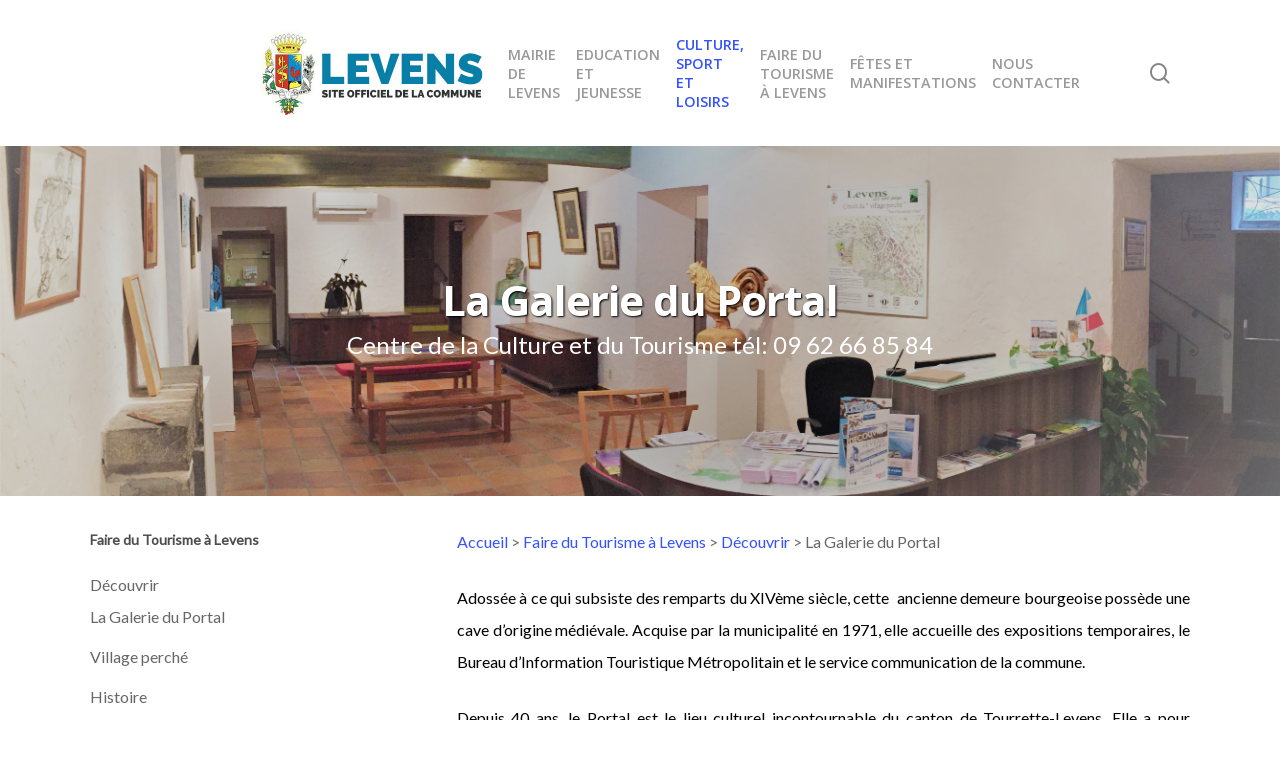

--- FILE ---
content_type: text/html; charset=UTF-8
request_url: https://levens.fr/tout-savoir-sur-la-commune-de-levens-levenstourisme/decouvrir-circuit-fleche-de-levens-tourismelevens/la-galerie-du-portal/
body_size: 31601
content:
<!doctype html>
<html lang="fr-FR" class="no-js">
<head>
	<meta charset="UTF-8">
	<meta name="viewport" content="width=device-width, initial-scale=1, maximum-scale=1, user-scalable=0" />
	  <meta name='robots' content='index, follow, max-image-preview:large, max-snippet:-1, max-video-preview:-1' />

	<!-- This site is optimized with the Yoast SEO plugin v25.6 - https://yoast.com/wordpress/plugins/seo/ -->
	<title>Le PORTAL &quot;Maison de la Culture et du Tourisme&quot; de Levens</title>
	<meta name="description" content="Elle accueille des expositions temporaires et le Bureau d&#039;Information Touristique. Pour nous joindre tel 09 62 66 85 84 ouverture du lundi au samedi" />
	<link rel="canonical" href="https://levens.fr/tout-savoir-sur-la-commune-de-levens-levenstourisme/decouvrir-circuit-fleche-de-levens-tourismelevens/la-galerie-du-portal/" />
	<meta property="og:locale" content="fr_FR" />
	<meta property="og:type" content="article" />
	<meta property="og:title" content="Le PORTAL &quot;Maison de la Culture et du Tourisme&quot; de Levens" />
	<meta property="og:description" content="Elle accueille des expositions temporaires et le Bureau d&#039;Information Touristique. Pour nous joindre tel 09 62 66 85 84 ouverture du lundi au samedi" />
	<meta property="og:url" content="https://levens.fr/tout-savoir-sur-la-commune-de-levens-levenstourisme/decouvrir-circuit-fleche-de-levens-tourismelevens/la-galerie-du-portal/" />
	<meta property="og:site_name" content="Mairie de Levens" />
	<meta property="article:publisher" content="https://www.facebook.com/VillagedeLevens/" />
	<meta property="article:modified_time" content="2026-01-05T11:16:41+00:00" />
	<meta property="og:image" content="https://levens.fr/wp/wp-content/uploads/2018/04/logo-galerie-portal.jpg" />
	<meta property="og:image:width" content="3855" />
	<meta property="og:image:height" content="3224" />
	<meta property="og:image:type" content="image/jpeg" />
	<meta name="twitter:card" content="summary_large_image" />
	<meta name="twitter:site" content="@VilleLevens" />
	<meta name="twitter:label1" content="Durée de lecture estimée" />
	<meta name="twitter:data1" content="5 minutes" />
	<script type="application/ld+json" class="yoast-schema-graph">{"@context":"https://schema.org","@graph":[{"@type":"WebPage","@id":"https://levens.fr/tout-savoir-sur-la-commune-de-levens-levenstourisme/decouvrir-circuit-fleche-de-levens-tourismelevens/la-galerie-du-portal/","url":"https://levens.fr/tout-savoir-sur-la-commune-de-levens-levenstourisme/decouvrir-circuit-fleche-de-levens-tourismelevens/la-galerie-du-portal/","name":"Le PORTAL \"Maison de la Culture et du Tourisme\" de Levens","isPartOf":{"@id":"https://levens.fr/#website"},"primaryImageOfPage":{"@id":"https://levens.fr/tout-savoir-sur-la-commune-de-levens-levenstourisme/decouvrir-circuit-fleche-de-levens-tourismelevens/la-galerie-du-portal/#primaryimage"},"image":{"@id":"https://levens.fr/tout-savoir-sur-la-commune-de-levens-levenstourisme/decouvrir-circuit-fleche-de-levens-tourismelevens/la-galerie-du-portal/#primaryimage"},"thumbnailUrl":"https://levens.fr/wp/wp-content/uploads/2018/04/logo-galerie-portal.jpg","datePublished":"2026-01-05T06:43:11+00:00","dateModified":"2026-01-05T11:16:41+00:00","description":"Elle accueille des expositions temporaires et le Bureau d'Information Touristique. Pour nous joindre tel 09 62 66 85 84 ouverture du lundi au samedi","breadcrumb":{"@id":"https://levens.fr/tout-savoir-sur-la-commune-de-levens-levenstourisme/decouvrir-circuit-fleche-de-levens-tourismelevens/la-galerie-du-portal/#breadcrumb"},"inLanguage":"fr-FR","potentialAction":[{"@type":"ReadAction","target":["https://levens.fr/tout-savoir-sur-la-commune-de-levens-levenstourisme/decouvrir-circuit-fleche-de-levens-tourismelevens/la-galerie-du-portal/"]}]},{"@type":"ImageObject","inLanguage":"fr-FR","@id":"https://levens.fr/tout-savoir-sur-la-commune-de-levens-levenstourisme/decouvrir-circuit-fleche-de-levens-tourismelevens/la-galerie-du-portal/#primaryimage","url":"https://levens.fr/wp/wp-content/uploads/2018/04/logo-galerie-portal.jpg","contentUrl":"https://levens.fr/wp/wp-content/uploads/2018/04/logo-galerie-portal.jpg","width":3855,"height":3224},{"@type":"BreadcrumbList","@id":"https://levens.fr/tout-savoir-sur-la-commune-de-levens-levenstourisme/decouvrir-circuit-fleche-de-levens-tourismelevens/la-galerie-du-portal/#breadcrumb","itemListElement":[{"@type":"ListItem","position":1,"name":"Accueil","item":"https://levens.fr/"},{"@type":"ListItem","position":2,"name":"Faire du Tourisme à Levens","item":"https://levens.fr/tout-savoir-sur-la-commune-de-levens-levenstourisme/"},{"@type":"ListItem","position":3,"name":"Découvrir","item":"https://levens.fr/tout-savoir-sur-la-commune-de-levens-levenstourisme/decouvrir-circuit-fleche-de-levens-tourismelevens/"},{"@type":"ListItem","position":4,"name":"La Galerie du Portal"}]},{"@type":"WebSite","@id":"https://levens.fr/#website","url":"https://levens.fr/","name":"Mairie de Levens","description":"Site officiel de la commune de Levens","potentialAction":[{"@type":"SearchAction","target":{"@type":"EntryPoint","urlTemplate":"https://levens.fr/?s={search_term_string}"},"query-input":{"@type":"PropertyValueSpecification","valueRequired":true,"valueName":"search_term_string"}}],"inLanguage":"fr-FR"}]}</script>
	<!-- / Yoast SEO plugin. -->


<link rel='dns-prefetch' href='//maps.googleapis.com' />
<link rel='dns-prefetch' href='//meet.jit.si' />
<link rel='dns-prefetch' href='//fonts.googleapis.com' />
<link rel="alternate" type="application/rss+xml" title="Mairie de Levens &raquo; Flux" href="https://levens.fr/feed/" />
<link rel="alternate" type="application/rss+xml" title="Mairie de Levens &raquo; Flux des commentaires" href="https://levens.fr/comments/feed/" />
		<!-- This site uses the Google Analytics by MonsterInsights plugin v9.11.1 - Using Analytics tracking - https://www.monsterinsights.com/ -->
							<script src="//www.googletagmanager.com/gtag/js?id=G-94Z3MD9GFD"  data-cfasync="false" data-wpfc-render="false" type="text/javascript" async></script>
			<script data-cfasync="false" data-wpfc-render="false" type="text/javascript">
				var mi_version = '9.11.1';
				var mi_track_user = true;
				var mi_no_track_reason = '';
								var MonsterInsightsDefaultLocations = {"page_location":"https:\/\/levens.fr\/tout-savoir-sur-la-commune-de-levens-levenstourisme\/decouvrir-circuit-fleche-de-levens-tourismelevens\/la-galerie-du-portal\/"};
								if ( typeof MonsterInsightsPrivacyGuardFilter === 'function' ) {
					var MonsterInsightsLocations = (typeof MonsterInsightsExcludeQuery === 'object') ? MonsterInsightsPrivacyGuardFilter( MonsterInsightsExcludeQuery ) : MonsterInsightsPrivacyGuardFilter( MonsterInsightsDefaultLocations );
				} else {
					var MonsterInsightsLocations = (typeof MonsterInsightsExcludeQuery === 'object') ? MonsterInsightsExcludeQuery : MonsterInsightsDefaultLocations;
				}

								var disableStrs = [
										'ga-disable-G-94Z3MD9GFD',
									];

				/* Function to detect opted out users */
				function __gtagTrackerIsOptedOut() {
					for (var index = 0; index < disableStrs.length; index++) {
						if (document.cookie.indexOf(disableStrs[index] + '=true') > -1) {
							return true;
						}
					}

					return false;
				}

				/* Disable tracking if the opt-out cookie exists. */
				if (__gtagTrackerIsOptedOut()) {
					for (var index = 0; index < disableStrs.length; index++) {
						window[disableStrs[index]] = true;
					}
				}

				/* Opt-out function */
				function __gtagTrackerOptout() {
					for (var index = 0; index < disableStrs.length; index++) {
						document.cookie = disableStrs[index] + '=true; expires=Thu, 31 Dec 2099 23:59:59 UTC; path=/';
						window[disableStrs[index]] = true;
					}
				}

				if ('undefined' === typeof gaOptout) {
					function gaOptout() {
						__gtagTrackerOptout();
					}
				}
								window.dataLayer = window.dataLayer || [];

				window.MonsterInsightsDualTracker = {
					helpers: {},
					trackers: {},
				};
				if (mi_track_user) {
					function __gtagDataLayer() {
						dataLayer.push(arguments);
					}

					function __gtagTracker(type, name, parameters) {
						if (!parameters) {
							parameters = {};
						}

						if (parameters.send_to) {
							__gtagDataLayer.apply(null, arguments);
							return;
						}

						if (type === 'event') {
														parameters.send_to = monsterinsights_frontend.v4_id;
							var hookName = name;
							if (typeof parameters['event_category'] !== 'undefined') {
								hookName = parameters['event_category'] + ':' + name;
							}

							if (typeof MonsterInsightsDualTracker.trackers[hookName] !== 'undefined') {
								MonsterInsightsDualTracker.trackers[hookName](parameters);
							} else {
								__gtagDataLayer('event', name, parameters);
							}
							
						} else {
							__gtagDataLayer.apply(null, arguments);
						}
					}

					__gtagTracker('js', new Date());
					__gtagTracker('set', {
						'developer_id.dZGIzZG': true,
											});
					if ( MonsterInsightsLocations.page_location ) {
						__gtagTracker('set', MonsterInsightsLocations);
					}
										__gtagTracker('config', 'G-94Z3MD9GFD', {"forceSSL":"true"} );
										window.gtag = __gtagTracker;										(function () {
						/* https://developers.google.com/analytics/devguides/collection/analyticsjs/ */
						/* ga and __gaTracker compatibility shim. */
						var noopfn = function () {
							return null;
						};
						var newtracker = function () {
							return new Tracker();
						};
						var Tracker = function () {
							return null;
						};
						var p = Tracker.prototype;
						p.get = noopfn;
						p.set = noopfn;
						p.send = function () {
							var args = Array.prototype.slice.call(arguments);
							args.unshift('send');
							__gaTracker.apply(null, args);
						};
						var __gaTracker = function () {
							var len = arguments.length;
							if (len === 0) {
								return;
							}
							var f = arguments[len - 1];
							if (typeof f !== 'object' || f === null || typeof f.hitCallback !== 'function') {
								if ('send' === arguments[0]) {
									var hitConverted, hitObject = false, action;
									if ('event' === arguments[1]) {
										if ('undefined' !== typeof arguments[3]) {
											hitObject = {
												'eventAction': arguments[3],
												'eventCategory': arguments[2],
												'eventLabel': arguments[4],
												'value': arguments[5] ? arguments[5] : 1,
											}
										}
									}
									if ('pageview' === arguments[1]) {
										if ('undefined' !== typeof arguments[2]) {
											hitObject = {
												'eventAction': 'page_view',
												'page_path': arguments[2],
											}
										}
									}
									if (typeof arguments[2] === 'object') {
										hitObject = arguments[2];
									}
									if (typeof arguments[5] === 'object') {
										Object.assign(hitObject, arguments[5]);
									}
									if ('undefined' !== typeof arguments[1].hitType) {
										hitObject = arguments[1];
										if ('pageview' === hitObject.hitType) {
											hitObject.eventAction = 'page_view';
										}
									}
									if (hitObject) {
										action = 'timing' === arguments[1].hitType ? 'timing_complete' : hitObject.eventAction;
										hitConverted = mapArgs(hitObject);
										__gtagTracker('event', action, hitConverted);
									}
								}
								return;
							}

							function mapArgs(args) {
								var arg, hit = {};
								var gaMap = {
									'eventCategory': 'event_category',
									'eventAction': 'event_action',
									'eventLabel': 'event_label',
									'eventValue': 'event_value',
									'nonInteraction': 'non_interaction',
									'timingCategory': 'event_category',
									'timingVar': 'name',
									'timingValue': 'value',
									'timingLabel': 'event_label',
									'page': 'page_path',
									'location': 'page_location',
									'title': 'page_title',
									'referrer' : 'page_referrer',
								};
								for (arg in args) {
																		if (!(!args.hasOwnProperty(arg) || !gaMap.hasOwnProperty(arg))) {
										hit[gaMap[arg]] = args[arg];
									} else {
										hit[arg] = args[arg];
									}
								}
								return hit;
							}

							try {
								f.hitCallback();
							} catch (ex) {
							}
						};
						__gaTracker.create = newtracker;
						__gaTracker.getByName = newtracker;
						__gaTracker.getAll = function () {
							return [];
						};
						__gaTracker.remove = noopfn;
						__gaTracker.loaded = true;
						window['__gaTracker'] = __gaTracker;
					})();
									} else {
										console.log("");
					(function () {
						function __gtagTracker() {
							return null;
						}

						window['__gtagTracker'] = __gtagTracker;
						window['gtag'] = __gtagTracker;
					})();
									}
			</script>
							<!-- / Google Analytics by MonsterInsights -->
		<script type="text/javascript">
/* <![CDATA[ */
window._wpemojiSettings = {"baseUrl":"https:\/\/s.w.org\/images\/core\/emoji\/15.0.3\/72x72\/","ext":".png","svgUrl":"https:\/\/s.w.org\/images\/core\/emoji\/15.0.3\/svg\/","svgExt":".svg","source":{"concatemoji":"https:\/\/levens.fr\/wp\/wp-includes\/js\/wp-emoji-release.min.js"}};
/*! This file is auto-generated */
!function(i,n){var o,s,e;function c(e){try{var t={supportTests:e,timestamp:(new Date).valueOf()};sessionStorage.setItem(o,JSON.stringify(t))}catch(e){}}function p(e,t,n){e.clearRect(0,0,e.canvas.width,e.canvas.height),e.fillText(t,0,0);var t=new Uint32Array(e.getImageData(0,0,e.canvas.width,e.canvas.height).data),r=(e.clearRect(0,0,e.canvas.width,e.canvas.height),e.fillText(n,0,0),new Uint32Array(e.getImageData(0,0,e.canvas.width,e.canvas.height).data));return t.every(function(e,t){return e===r[t]})}function u(e,t,n){switch(t){case"flag":return n(e,"\ud83c\udff3\ufe0f\u200d\u26a7\ufe0f","\ud83c\udff3\ufe0f\u200b\u26a7\ufe0f")?!1:!n(e,"\ud83c\uddfa\ud83c\uddf3","\ud83c\uddfa\u200b\ud83c\uddf3")&&!n(e,"\ud83c\udff4\udb40\udc67\udb40\udc62\udb40\udc65\udb40\udc6e\udb40\udc67\udb40\udc7f","\ud83c\udff4\u200b\udb40\udc67\u200b\udb40\udc62\u200b\udb40\udc65\u200b\udb40\udc6e\u200b\udb40\udc67\u200b\udb40\udc7f");case"emoji":return!n(e,"\ud83d\udc26\u200d\u2b1b","\ud83d\udc26\u200b\u2b1b")}return!1}function f(e,t,n){var r="undefined"!=typeof WorkerGlobalScope&&self instanceof WorkerGlobalScope?new OffscreenCanvas(300,150):i.createElement("canvas"),a=r.getContext("2d",{willReadFrequently:!0}),o=(a.textBaseline="top",a.font="600 32px Arial",{});return e.forEach(function(e){o[e]=t(a,e,n)}),o}function t(e){var t=i.createElement("script");t.src=e,t.defer=!0,i.head.appendChild(t)}"undefined"!=typeof Promise&&(o="wpEmojiSettingsSupports",s=["flag","emoji"],n.supports={everything:!0,everythingExceptFlag:!0},e=new Promise(function(e){i.addEventListener("DOMContentLoaded",e,{once:!0})}),new Promise(function(t){var n=function(){try{var e=JSON.parse(sessionStorage.getItem(o));if("object"==typeof e&&"number"==typeof e.timestamp&&(new Date).valueOf()<e.timestamp+604800&&"object"==typeof e.supportTests)return e.supportTests}catch(e){}return null}();if(!n){if("undefined"!=typeof Worker&&"undefined"!=typeof OffscreenCanvas&&"undefined"!=typeof URL&&URL.createObjectURL&&"undefined"!=typeof Blob)try{var e="postMessage("+f.toString()+"("+[JSON.stringify(s),u.toString(),p.toString()].join(",")+"));",r=new Blob([e],{type:"text/javascript"}),a=new Worker(URL.createObjectURL(r),{name:"wpTestEmojiSupports"});return void(a.onmessage=function(e){c(n=e.data),a.terminate(),t(n)})}catch(e){}c(n=f(s,u,p))}t(n)}).then(function(e){for(var t in e)n.supports[t]=e[t],n.supports.everything=n.supports.everything&&n.supports[t],"flag"!==t&&(n.supports.everythingExceptFlag=n.supports.everythingExceptFlag&&n.supports[t]);n.supports.everythingExceptFlag=n.supports.everythingExceptFlag&&!n.supports.flag,n.DOMReady=!1,n.readyCallback=function(){n.DOMReady=!0}}).then(function(){return e}).then(function(){var e;n.supports.everything||(n.readyCallback(),(e=n.source||{}).concatemoji?t(e.concatemoji):e.wpemoji&&e.twemoji&&(t(e.twemoji),t(e.wpemoji)))}))}((window,document),window._wpemojiSettings);
/* ]]> */
</script>
<style id='wp-emoji-styles-inline-css' type='text/css'>

	img.wp-smiley, img.emoji {
		display: inline !important;
		border: none !important;
		box-shadow: none !important;
		height: 1em !important;
		width: 1em !important;
		margin: 0 0.07em !important;
		vertical-align: -0.1em !important;
		background: none !important;
		padding: 0 !important;
	}
</style>
<link rel='stylesheet' id='wp-block-library-css' href='https://levens.fr/wp/wp-includes/css/dist/block-library/style.min.css' type='text/css' media='all' />
<style id='classic-theme-styles-inline-css' type='text/css'>
/*! This file is auto-generated */
.wp-block-button__link{color:#fff;background-color:#32373c;border-radius:9999px;box-shadow:none;text-decoration:none;padding:calc(.667em + 2px) calc(1.333em + 2px);font-size:1.125em}.wp-block-file__button{background:#32373c;color:#fff;text-decoration:none}
</style>
<style id='global-styles-inline-css' type='text/css'>
:root{--wp--preset--aspect-ratio--square: 1;--wp--preset--aspect-ratio--4-3: 4/3;--wp--preset--aspect-ratio--3-4: 3/4;--wp--preset--aspect-ratio--3-2: 3/2;--wp--preset--aspect-ratio--2-3: 2/3;--wp--preset--aspect-ratio--16-9: 16/9;--wp--preset--aspect-ratio--9-16: 9/16;--wp--preset--color--black: #000000;--wp--preset--color--cyan-bluish-gray: #abb8c3;--wp--preset--color--white: #ffffff;--wp--preset--color--pale-pink: #f78da7;--wp--preset--color--vivid-red: #cf2e2e;--wp--preset--color--luminous-vivid-orange: #ff6900;--wp--preset--color--luminous-vivid-amber: #fcb900;--wp--preset--color--light-green-cyan: #7bdcb5;--wp--preset--color--vivid-green-cyan: #00d084;--wp--preset--color--pale-cyan-blue: #8ed1fc;--wp--preset--color--vivid-cyan-blue: #0693e3;--wp--preset--color--vivid-purple: #9b51e0;--wp--preset--gradient--vivid-cyan-blue-to-vivid-purple: linear-gradient(135deg,rgba(6,147,227,1) 0%,rgb(155,81,224) 100%);--wp--preset--gradient--light-green-cyan-to-vivid-green-cyan: linear-gradient(135deg,rgb(122,220,180) 0%,rgb(0,208,130) 100%);--wp--preset--gradient--luminous-vivid-amber-to-luminous-vivid-orange: linear-gradient(135deg,rgba(252,185,0,1) 0%,rgba(255,105,0,1) 100%);--wp--preset--gradient--luminous-vivid-orange-to-vivid-red: linear-gradient(135deg,rgba(255,105,0,1) 0%,rgb(207,46,46) 100%);--wp--preset--gradient--very-light-gray-to-cyan-bluish-gray: linear-gradient(135deg,rgb(238,238,238) 0%,rgb(169,184,195) 100%);--wp--preset--gradient--cool-to-warm-spectrum: linear-gradient(135deg,rgb(74,234,220) 0%,rgb(151,120,209) 20%,rgb(207,42,186) 40%,rgb(238,44,130) 60%,rgb(251,105,98) 80%,rgb(254,248,76) 100%);--wp--preset--gradient--blush-light-purple: linear-gradient(135deg,rgb(255,206,236) 0%,rgb(152,150,240) 100%);--wp--preset--gradient--blush-bordeaux: linear-gradient(135deg,rgb(254,205,165) 0%,rgb(254,45,45) 50%,rgb(107,0,62) 100%);--wp--preset--gradient--luminous-dusk: linear-gradient(135deg,rgb(255,203,112) 0%,rgb(199,81,192) 50%,rgb(65,88,208) 100%);--wp--preset--gradient--pale-ocean: linear-gradient(135deg,rgb(255,245,203) 0%,rgb(182,227,212) 50%,rgb(51,167,181) 100%);--wp--preset--gradient--electric-grass: linear-gradient(135deg,rgb(202,248,128) 0%,rgb(113,206,126) 100%);--wp--preset--gradient--midnight: linear-gradient(135deg,rgb(2,3,129) 0%,rgb(40,116,252) 100%);--wp--preset--font-size--small: 13px;--wp--preset--font-size--medium: 20px;--wp--preset--font-size--large: 36px;--wp--preset--font-size--x-large: 42px;--wp--preset--spacing--20: 0.44rem;--wp--preset--spacing--30: 0.67rem;--wp--preset--spacing--40: 1rem;--wp--preset--spacing--50: 1.5rem;--wp--preset--spacing--60: 2.25rem;--wp--preset--spacing--70: 3.38rem;--wp--preset--spacing--80: 5.06rem;--wp--preset--shadow--natural: 6px 6px 9px rgba(0, 0, 0, 0.2);--wp--preset--shadow--deep: 12px 12px 50px rgba(0, 0, 0, 0.4);--wp--preset--shadow--sharp: 6px 6px 0px rgba(0, 0, 0, 0.2);--wp--preset--shadow--outlined: 6px 6px 0px -3px rgba(255, 255, 255, 1), 6px 6px rgba(0, 0, 0, 1);--wp--preset--shadow--crisp: 6px 6px 0px rgba(0, 0, 0, 1);}:where(.is-layout-flex){gap: 0.5em;}:where(.is-layout-grid){gap: 0.5em;}body .is-layout-flex{display: flex;}.is-layout-flex{flex-wrap: wrap;align-items: center;}.is-layout-flex > :is(*, div){margin: 0;}body .is-layout-grid{display: grid;}.is-layout-grid > :is(*, div){margin: 0;}:where(.wp-block-columns.is-layout-flex){gap: 2em;}:where(.wp-block-columns.is-layout-grid){gap: 2em;}:where(.wp-block-post-template.is-layout-flex){gap: 1.25em;}:where(.wp-block-post-template.is-layout-grid){gap: 1.25em;}.has-black-color{color: var(--wp--preset--color--black) !important;}.has-cyan-bluish-gray-color{color: var(--wp--preset--color--cyan-bluish-gray) !important;}.has-white-color{color: var(--wp--preset--color--white) !important;}.has-pale-pink-color{color: var(--wp--preset--color--pale-pink) !important;}.has-vivid-red-color{color: var(--wp--preset--color--vivid-red) !important;}.has-luminous-vivid-orange-color{color: var(--wp--preset--color--luminous-vivid-orange) !important;}.has-luminous-vivid-amber-color{color: var(--wp--preset--color--luminous-vivid-amber) !important;}.has-light-green-cyan-color{color: var(--wp--preset--color--light-green-cyan) !important;}.has-vivid-green-cyan-color{color: var(--wp--preset--color--vivid-green-cyan) !important;}.has-pale-cyan-blue-color{color: var(--wp--preset--color--pale-cyan-blue) !important;}.has-vivid-cyan-blue-color{color: var(--wp--preset--color--vivid-cyan-blue) !important;}.has-vivid-purple-color{color: var(--wp--preset--color--vivid-purple) !important;}.has-black-background-color{background-color: var(--wp--preset--color--black) !important;}.has-cyan-bluish-gray-background-color{background-color: var(--wp--preset--color--cyan-bluish-gray) !important;}.has-white-background-color{background-color: var(--wp--preset--color--white) !important;}.has-pale-pink-background-color{background-color: var(--wp--preset--color--pale-pink) !important;}.has-vivid-red-background-color{background-color: var(--wp--preset--color--vivid-red) !important;}.has-luminous-vivid-orange-background-color{background-color: var(--wp--preset--color--luminous-vivid-orange) !important;}.has-luminous-vivid-amber-background-color{background-color: var(--wp--preset--color--luminous-vivid-amber) !important;}.has-light-green-cyan-background-color{background-color: var(--wp--preset--color--light-green-cyan) !important;}.has-vivid-green-cyan-background-color{background-color: var(--wp--preset--color--vivid-green-cyan) !important;}.has-pale-cyan-blue-background-color{background-color: var(--wp--preset--color--pale-cyan-blue) !important;}.has-vivid-cyan-blue-background-color{background-color: var(--wp--preset--color--vivid-cyan-blue) !important;}.has-vivid-purple-background-color{background-color: var(--wp--preset--color--vivid-purple) !important;}.has-black-border-color{border-color: var(--wp--preset--color--black) !important;}.has-cyan-bluish-gray-border-color{border-color: var(--wp--preset--color--cyan-bluish-gray) !important;}.has-white-border-color{border-color: var(--wp--preset--color--white) !important;}.has-pale-pink-border-color{border-color: var(--wp--preset--color--pale-pink) !important;}.has-vivid-red-border-color{border-color: var(--wp--preset--color--vivid-red) !important;}.has-luminous-vivid-orange-border-color{border-color: var(--wp--preset--color--luminous-vivid-orange) !important;}.has-luminous-vivid-amber-border-color{border-color: var(--wp--preset--color--luminous-vivid-amber) !important;}.has-light-green-cyan-border-color{border-color: var(--wp--preset--color--light-green-cyan) !important;}.has-vivid-green-cyan-border-color{border-color: var(--wp--preset--color--vivid-green-cyan) !important;}.has-pale-cyan-blue-border-color{border-color: var(--wp--preset--color--pale-cyan-blue) !important;}.has-vivid-cyan-blue-border-color{border-color: var(--wp--preset--color--vivid-cyan-blue) !important;}.has-vivid-purple-border-color{border-color: var(--wp--preset--color--vivid-purple) !important;}.has-vivid-cyan-blue-to-vivid-purple-gradient-background{background: var(--wp--preset--gradient--vivid-cyan-blue-to-vivid-purple) !important;}.has-light-green-cyan-to-vivid-green-cyan-gradient-background{background: var(--wp--preset--gradient--light-green-cyan-to-vivid-green-cyan) !important;}.has-luminous-vivid-amber-to-luminous-vivid-orange-gradient-background{background: var(--wp--preset--gradient--luminous-vivid-amber-to-luminous-vivid-orange) !important;}.has-luminous-vivid-orange-to-vivid-red-gradient-background{background: var(--wp--preset--gradient--luminous-vivid-orange-to-vivid-red) !important;}.has-very-light-gray-to-cyan-bluish-gray-gradient-background{background: var(--wp--preset--gradient--very-light-gray-to-cyan-bluish-gray) !important;}.has-cool-to-warm-spectrum-gradient-background{background: var(--wp--preset--gradient--cool-to-warm-spectrum) !important;}.has-blush-light-purple-gradient-background{background: var(--wp--preset--gradient--blush-light-purple) !important;}.has-blush-bordeaux-gradient-background{background: var(--wp--preset--gradient--blush-bordeaux) !important;}.has-luminous-dusk-gradient-background{background: var(--wp--preset--gradient--luminous-dusk) !important;}.has-pale-ocean-gradient-background{background: var(--wp--preset--gradient--pale-ocean) !important;}.has-electric-grass-gradient-background{background: var(--wp--preset--gradient--electric-grass) !important;}.has-midnight-gradient-background{background: var(--wp--preset--gradient--midnight) !important;}.has-small-font-size{font-size: var(--wp--preset--font-size--small) !important;}.has-medium-font-size{font-size: var(--wp--preset--font-size--medium) !important;}.has-large-font-size{font-size: var(--wp--preset--font-size--large) !important;}.has-x-large-font-size{font-size: var(--wp--preset--font-size--x-large) !important;}
:where(.wp-block-post-template.is-layout-flex){gap: 1.25em;}:where(.wp-block-post-template.is-layout-grid){gap: 1.25em;}
:where(.wp-block-columns.is-layout-flex){gap: 2em;}:where(.wp-block-columns.is-layout-grid){gap: 2em;}
:root :where(.wp-block-pullquote){font-size: 1.5em;line-height: 1.6;}
</style>
<link rel='stylesheet' id='select2-css' href='https://levens.fr/wp/wp-content/plugins/beautiful-taxonomy-filters/public/css/select2.min.css' type='text/css' media='all' />
<link rel='stylesheet' id='beautiful-taxonomy-filters-basic-css' href='https://levens.fr/wp/wp-content/plugins/beautiful-taxonomy-filters/public/css/beautiful-taxonomy-filters-base.min.css' type='text/css' media='all' />
<link rel='stylesheet' id='beautiful-taxonomy-filters-css' href='https://levens.fr/wp/wp-content/plugins/beautiful-taxonomy-filters/public/css/beautiful-taxonomy-filters-light-material.min.css' type='text/css' media='all' />
<link rel='stylesheet' id='contact-form-7-css' href='https://levens.fr/wp/wp-content/plugins/contact-form-7/includes/css/styles.css' type='text/css' media='all' />
<link rel='stylesheet' id='wp-lightbox-2.min.css-css' href='https://levens.fr/wp/wp-content/plugins/wp-lightbox-2/styles/lightbox.min.css' type='text/css' media='all' />
<link rel='stylesheet' id='font-awesome-css' href='https://levens.fr/wp/wp-content/themes/salient/css/font-awesome-legacy.min.css' type='text/css' media='all' />
<link rel='stylesheet' id='salient-grid-system-css' href='https://levens.fr/wp/wp-content/themes/salient/css/build/grid-system.css' type='text/css' media='all' />
<link rel='stylesheet' id='main-styles-css' href='https://levens.fr/wp/wp-content/themes/salient/css/build/style.css' type='text/css' media='all' />
<style id='main-styles-inline-css' type='text/css'>
body.page-template-page-sidebar-php .main-content >.row >.post-area,
		body.page-template-page-sidebar-php .main-content >.row >#sidebar,
		body.page-template-page-left-sidebar-php .main-content >.row >.post-area,
		body.page-template-page-left-sidebar-php .main-content >.row >#sidebar{
		  margin-top:30px
		}
</style>
<link rel='stylesheet' id='nectar_default_font_open_sans-css' href='https://fonts.googleapis.com/css?family=Open+Sans%3A300%2C400%2C600%2C700&#038;subset=latin%2Clatin-ext' type='text/css' media='all' />
<link rel='stylesheet' id='responsive-css' href='https://levens.fr/wp/wp-content/themes/salient/css/build/responsive.css' type='text/css' media='all' />
<link rel='stylesheet' id='skin-material-css' href='https://levens.fr/wp/wp-content/themes/salient/css/build/skin-material.css' type='text/css' media='all' />
<link rel='stylesheet' id='salient-wp-menu-dynamic-css' href='https://levens.fr/wp/wp-content/uploads/salient/menu-dynamic.css' type='text/css' media='all' />
<link rel='stylesheet' id='evcal_google_fonts-css' href='https://fonts.googleapis.com/css?family=Open+Sans%3A400%2C400italic%2C700%7CRoboto%3A400%2C700&#038;subset=latin%2Clatin-ext&#038;ver=4.0.6' type='text/css' media='all' />
<link rel='stylesheet' id='evcal_cal_default-css' href='//levens.fr/wp/wp-content/plugins/eventON/assets/css/eventon_styles.css' type='text/css' media='all' />
<link rel='stylesheet' id='evo_font_icons-css' href='//levens.fr/wp/wp-content/plugins/eventON/assets/fonts/all.css' type='text/css' media='all' />
<style id='evo_dynamic_styles-inline-css' type='text/css'>
.eventon_events_list .eventon_list_event .desc_trig, .evopop_top{background-color:#f1f1f1}.eventon_events_list .eventon_list_event .desc_trig:hover{background-color:#fbfbfb}.ajde_evcal_calendar .calendar_header p,
				.ajde_evcal_calendar .evcal_evdata_row .evcal_evdata_cell h3.evo_h3,
				.evo_lightbox_content h3.evo_h3,
				body .ajde_evcal_calendar h4.evo_h4, 
				.evo_content_in h4.evo_h4,
				.evo_metarow_ICS .evcal_evdata_cell p a,
				.eventon_events_list .eventon_list_event .evcal_desc span.evcal_desc2, 
				.eventon_list_event .evcal_desc span.evcal_event_title,
				.evcal_desc span.evcal_desc2,	
				.evo_metarow_ICS .evcal_evdata_cell p a, 
				.evo_metarow_learnMICS .evcal_col50 .evcal_evdata_cell p a,
				.eventon_list_event .evo_metarow_locImg p.evoLOCtxt .evo_loc_text_title,		
				.evo_clik_row .evo_h3,
				.evotax_term_card .evotax_term_details h2, 
				.evotax_term_card h3.evotax_term_subtitle,
				.ajde_evcal_calendar .evo_sort_btn,
				.eventon_main_section  #evcal_cur,	
				.ajde_evcal_calendar .calendar_header p.evo_month_title,		
				.ajde_evcal_calendar .eventon_events_list .evcal_month_line p,
				.eventon_events_list .eventon_list_event .evcal_cblock,			
				.ajde_evcal_calendar .evcal_month_line,
				.eventon_event .event_excerpt_in h3,
				.ajde_evcal_calendar .evo_footer_nav p.evo_month_title,
				.evo_eventon_live_now_section h3,
				.evo_tab_view .evo_tabs p.evo_tab,
				.evo_metarow_virtual .evo_live_now_tag{font-family:Lato}.ajde_evcal_calendar .eventon_events_list p,
				.eventon_events_list .eventon_list_event .evcal_desc span, 
				.evo_pop_body .evcal_desc span,
				.eventon_events_list .eventon_list_event .evcal_desc span.evcal_event_subtitle, 
				.evo_pop_body .evcal_desc span.evcal_event_subtitle,
				.ajde_evcal_calendar .eventon_list_event .event_description .evcal_btn, 
				.evo_pop_body .evcal_btn, .evcal_btn,
				.eventon_events_list .eventon_list_event .cancel_event .evo_event_headers, 
				.evo_pop_body .evo_event_headers.canceled,
				.eventon_events_list .eventon_list_event .evcal_list_a .evo_above_title span,
				.evo_pop_body .evcal_list_a .evo_above_title span,
				.evcal_evdata_row.evcal_event_details .evcal_evdata_cell p,
				#evcal_list .eventon_list_event .evoInput, .evo_pop_body .evoInput,
				.evcal_evdata_row .evcal_evdata_cell p, 
				#evcal_list .eventon_list_event p.no_events,
				.ajde_evcal_calendar .eventon_events_list .eventon_desc_in ul,
				.evo_elms em.evo_tooltip_box,
				.evo_cal_above span,
				.ajde_evcal_calendar .calendar_header .evo_j_dates .legend,
				.eventon_sort_line p, .eventon_filter_line p, .evcal_evdata_row{font-family:'open sans', 'arial narrow'}.ajde_evcal_calendar .evo_sort_btn, .eventon_sf_field p, .evo_srt_sel p.fa{color:#B8B8B8}.ajde_evcal_calendar .evo_sort_btn:hover{color:#d8d8d8}#evcal_list .eventon_list_event .evcal_desc em,  .evo_lightboxes .evcal_desc em{color:#8c8c8c}#evcal_list .eventon_list_event .evcal_desc em a{color:#c8c8c8}
				#evcal_list .eventon_list_event .event_description .evcal_btn, 
				body .evo_lightboxes .evo_lightbox_body.evo_pop_body .evcal_btn,
				.ajde_evcal_calendar .eventon_list_event .event_description .evcal_btn, 
				.evo_lightbox .evcal_btn, body .evcal_btn,
				.evo_lightbox.eventon_events_list .eventon_list_event a.evcal_btn,
				.evcal_btn{color:#ffffff;background:#237ebd;}#evcal_list .eventon_list_event .event_description .evcal_btn:hover, 
				body .evo_lightboxes .evo_lightbox_body.evo_pop_body .evcal_btn:hover,
				.ajde_evcal_calendar .eventon_list_event .event_description .evcal_btn:hover, 
				.evo_pop_body .evcal_btn:hover, .evcal_btn:hover,.evcal_evdata_row.evo_clik_row:hover{color:#ffffff;background:#237ebd;}.evcal_evdata_row.evo_clik_row:hover &gt; *, .evcal_evdata_row.evo_clik_row:hover i{color:#ffffff}.eventon_list_event .evo_btn_secondary, 
				.ajde_evcal_calendar .eventon_list_event .event_description .evcal_btn.evo_btn_secondary,
				.evo_lightbox .evcal_btn.evo_btn_secondary, 
				body .evcal_btn.evo_btn_secondary,
				#evcal_list .eventon_list_event .event_description .evcal_btn.evo_btn_secondary,
				.evcal_btn.evo_btn_secondary,
				.evo_btn_secondary{color:#ffffff;background:#d2d2d2;}.eventon_list_event .evo_btn_secondary:hover, 
				.ajde_evcal_calendar .eventon_list_event .event_description .evcal_btn.evo_btn_secondary:hover,
				.evo_lightbox .evcal_btn.evo_btn_secondary:hover, 
				body .evcal_btn.evo_btn_secondary:hover,
				#evcal_list .eventon_list_event .event_description .evcal_btn.evo_btn_secondary:hover,
				.eventon_list_event .evo_btn_secondary:hover, 
				.evcal_btn.evo_btn_secondary:hover,
				.evo_btn_secondary:hover{color:#ffffff;background:#bebebe;}.evcal_evdata_row .evcal_evdata_icons i, .evcal_evdata_row .evcal_evdata_custometa_icons i{color:#6B6B6B;font-size:18px;}.evcal_evdata_row .evcal_evdata_cell h3, .evo_clik_row .evo_h3{font-size:18px}#evcal_list .eventon_list_event .evcal_cblock, .evo_lightboxes .evo_pop_body .evcal_cblock{color:#737373}.evcal_evdata_row .evcal_evdata_cell h2, .evcal_evdata_row .evcal_evdata_cell h3, .evorow .evo_clik_row h3, 
			.evcal_evdata_row .evcal_evdata_cell h3 a{color:#6B6B6B}#evcal_list .eventon_list_event .evcal_eventcard p, 
				.ajde_evcal_calendar .eventon_events_list .eventon_desc_in ul,
				.evo_lightboxes .evo_pop_body .evcal_evdata_row .evcal_evdata_cell p,
				.evo_lightboxes .evcal_evdata_cell p a{color:#656565}.ajde_evcal_calendar #evcal_head.calendar_header #evcal_cur, .ajde_evcal_calendar .evcal_month_line p, .ajde_evcal_calendar .evo_footer_nav p.evo_month_title{color:#737373}.eventon_events_list .eventon_list_event .event_description, .evo_lightbox.eventcard .evo_lightbox_body{background-color:#fdfdfd}.evocard_box{background-color:#f3f3f3}.evcal_event_details .evcal_evdata_cell.shorter_desc .eventon_desc_in:after{background:linear-gradient(to top,	#f3f3f3 20%, #f3f3f300 80%)}.event_description .bordb, #evcal_list .bordb, .eventon_events_list .eventon_list_event .event_description, .bordr, #evcal_list,
					#evcal_list p.desc_trig_outter, 
					.evopop_top,
					.evo_pop_body .bordb{border-color:#d5d5d5}.eventon_events_list .eventon_list_event .evcal_list_a.featured_event{background-color:#fff6e2}.eventon_events_list .eventon_list_event .evcal_list_a.featured_event:hover{background-color:#ffecc5}.eventon_events_list .eventon_list_event .evcal_desc span.evo_above_title span.featured, .evo_pop_body .evcal_desc span.evo_above_title span.featured{color:#ffffff;background-color:#ffcb55;}.evcal_desc3 .evo_ep_bar b, .evcal_desc3 .evo_ep_bar b:before{background-color:#f79191}.evcal_desc3 .evo_ep_bar.evo_completed b{background-color:#9a9a9a}.ajde_evcal_calendar.color #evcal_list .eventon_list_event .evcal_cblock, .ajde_evcal_calendar.color #evcal_list .eventon_list_event .evcal_desc span.evcal_event_title, 
				.ajde_evcal_calendar.color #evcal_list .eventon_list_event .evcal_desc span.evcal_event_subtitle, 
				.ajde_evcal_calendar.color #evcal_list .eventon_list_event .evcal_desc em, 
				.ajde_evcal_calendar.color #evcal_list .eventon_list_event .eventon_list_event .evcal_desc .evcal_desc_info, 
				.ajde_evcal_calendar.color .eventon_events_list .eventon_list_event .evcal_cblock em.evo_day, 
				.ajde_evcal_calendar.color .evcal_desc .evo_below_title .status_reason, 
				.ajde_evcal_calendar.color .evcal_desc .evo_tz_time .evo_tz, 
				.ajde_evcal_calendar.color .evcal_desc .evo_mytime.tzo_trig i, 
				.ajde_evcal_calendar.color .evcal_desc .evo_mytime.tzo_trig b, 
				.ajde_evcal_calendar.color .evcal_desc .evcal_desc3 em i, 
				.ajde_evcal_calendar.color .evcal_desc .evcal_desc3 .evo_ep_pre, 
				.ajde_evcal_calendar.color .evcal_desc .evcal_desc3 .evo_ep_time, 
				.ajde_evcal_calendar.color .evcal_desc .evo_mytime.tzo_trig:hover i, 
				.ajde_evcal_calendar.color .evcal_desc .evo_mytime.tzo_trig:hover b, 
				.evo_lightboxes .color.eventon_list_event .evcal_desc .evo_below_title .status_reason, 
				.evo_lightboxes .color.eventon_list_event .evcal_cblock, 
				.evo_lightboxes .color.eventon_list_event .evcal_desc span.evcal_event_title,
				 .evo_lightboxes .color.eventon_list_event .evcal_desc span.evcal_event_subtitle, 
				 .evo_lightboxes .color.eventon_list_event .evcal_desc em, 
				 .evo_lightboxes .color.eventon_list_event .evcal_desc .evcal_desc_info, 
				 .evo_lightboxes .color.eventon_list_event .evcal_cblock em.evo_day, 
				 .evo_lightboxes .color.eventon_list_event .evcal_desc .evo_tz_time &gt; *,
				  .evo_lightboxes .color.eventon_list_event .evcal_desc .evo_mytime.tzo_trig i,
				  .evo_lightboxes .color.eventon_list_event .evcal_desc .evo_mytime.tzo_trig b{color:#ffffff}.event_description .evcal_close{background-color:#f7f7f7}.event_description .evcal_close:hover{background-color:#f1f1f1}.evo_lightboxes .evopopclose, .evo_lightboxes .evolbclose{background-color:#000000}.evo_lightboxes .evopopclose:hover, .evo_lightboxes .evolbclose:hover{background-color:#cfcfcf}.evo_lightboxes .evolbclose:before, .evo_lightboxes .evolbclose:after{background-color:#666666}.evo_lightboxes .evolbclose:hover:before, .evo_lightboxes .evolbclose:hover:after{background-color:#666666}#evcal_list .evorow.getdirections, .evo_pop_body .evorow.getdirections{background-color:#ffffff}#evcal_list .evorow.getdirections .evoInput, .evo_pop_body .evorow.getdirections .evoInput{color:#888888}#evcal_list .evorow.getdirections .evcalicon_9 i, .evo_pop_body .evorow.getdirections .evcalicon_9 i{color:#858585}.ajde_evcal_calendar.clean #evcal_list.eventon_events_list .eventon_list_event p .evcal_desc span.evcal_event_title,
				.evo_lightboxes .evo_pop_body .evcal_desc span.evcal_desc2{color:#6B6B6B}.eventon_events_list .eventon_list_event .evcal_desc span.evcal_event_subtitle, 
				.evo_lightboxes .evo_pop_body .evcal_desc span.evcal_event_subtitle{color:#6B6B6B}.fp_popup_option i{color:#999;font-size:22px;}.evo_cal_above span{color:#ffffff;background-color:#ADADAD;}.evo_cal_above span:hover{color:#ffffff;background-color:#d3d3d3;}.evo_cal_above span.evo-gototoday-btn{color:#ffffff;background-color:#ADADAD;}.evo_cal_above span.evo-gototoday-btn:hover{color:#ffffff;background-color:#d3d3d3;}.ajde_evcal_calendar .calendar_header .evo_j_dates .legend a{color:#a0a09f;background-color:#f5f5f5;}.ajde_evcal_calendar .calendar_header .evo_j_dates .legend a:hover{color:#a0a09f;background-color:#e6e6e6;}.ajde_evcal_calendar .calendar_header .evo_j_dates .legend a.current{color:#ffffff;background-color:#CFCFCF;}.ajde_evcal_calendar .calendar_header .evo_j_dates .legend a.set{color:#ffffff;background-color:#087fa7;}.ajde_evcal_calendar .calendar_header .evcal_arrows, .evo_footer_nav .evcal_arrows{border-color:#737373;background-color:#ffffff;}.ajde_evcal_calendar .calendar_header .evcal_arrows:hover, .evo_footer_nav .evcal_arrows:hover{border-color:#e2e2e2;background-color:#ededed;}.ajde_evcal_calendar .calendar_header .evcal_arrows:before,
	.evo_footer_nav .evcal_arrows:before{border-color:#737373}.ajde_evcal_calendar .calendar_header .evcal_arrows.evcal_btn_next:hover:before,
.ajde_evcal_calendar .calendar_header .evcal_arrows.evcal_btn_prev:hover:before,
	.evo_footer_nav .evcal_arrows.evcal_btn_prev:hover:before,
	.evo_footer_nav .evcal_arrows.evcal_btn_next:hover:before{border-color:#ffffff}.eventon_events_list .eventon_list_event .evcal_desc span.evo_above_title span, .evo_pop_body .evcal_desc span.evo_above_title span{color:#ffffff;background-color:#F79191;}.eventon_events_list .eventon_list_event .evcal_desc span.evo_above_title span.canceled, .evo_pop_body .evcal_desc span.evo_above_title span.canceled{color:#ffffff;background-color:#F79191;}.eventon_events_list .eventon_list_event .evcal_desc span.evo_above_title span.postponed, .evo_pop_body .evcal_desc span.evo_above_title span.postponed{color:#ffffff;background-color:#e3784b;}.eventon_events_list .eventon_list_event .evcal_desc span.evo_above_title span.movedonline, .evo_pop_body .evcal_desc span.evo_above_title span.movedonline{color:#ffffff;background-color:#6edccd;}.eventon_events_list .eventon_list_event .evcal_desc span.evo_above_title span.rescheduled, .evo_pop_body .evcal_desc span.evo_above_title span.rescheduled{color:#ffffff;background-color:#67ef78;}.ajde_evcal_calendar .eventon_events_list .eventon_list_event .cancel_event.evcal_list_a, .evo_lightbox_body.eventon_list_event.cancel_event .evopop_top{background-color:#464646}.eventon_events_list .eventon_list_event .cancel_event.evcal_list_a:before{color:#464646}#eventon_loadbar{background-color:#efefef}#eventon_loadbar:before{background-color:#f5b87a}.evcal_desc .evcal_desc3 em.evocmd_button, #evcal_list .evcal_desc .evcal_desc3 em.evocmd_button{color:#ffffff;background-color:#237dbd;}.evo_repeat_series_dates span{color:#656565;background-color:#dedede;}.evo_metarow_socialmedia a.evo_ss:hover{background-color:#9e9e9e;}.evo_metarow_socialmedia a.evo_ss i{color:#888686;}.evo_metarow_socialmedia a.evo_ss:hover i{color:#ffffff;}.evo_metarow_socialmedia .evo_sm{border-color:#cdcdcd}.eventon_events_list .evoShow_more_events span{background-color:#b4b4b4;color:#ffffff;}.evo_card_health_boxes .evo_health_b{background-color:#ececec;color:#8d8d8d;}.evo_card_health_boxes .evo_health_b svg, .evo_card_health_boxes .evo_health_b i.fa{fill:#8d8d8d;color:#8d8d8d;}.evo_health_b.ehb_other{border-color:#e8e8e8}.eventon_list_event .evcal_desc em.evo_mytime.tzo_trig i
				{color:#2eb4dc}.eventon_list_event .evcal_desc em.evo_mytime,
				.eventon_list_event .evcal_desc em.evo_mytime.tzo_trig:hover,
				.eventon_list_event .evcal_desc em.evo_mytime,
				.eventon_list_event .evcal_evdata_cell .evo_mytime,
				.eventon_list_event .evcal_evdata_cell .evo_mytime.tzo_trig{background-color:#2eb4dc}.eventon_list_event .evcal_desc em.evo_mytime &gt;*, 
				.eventon_list_event .evcal_evdata_cell .evo_mytime &gt;*,
				.eventon_list_event .evcal_desc em.evo_mytime.tzo_trig:hover &gt;*{color:#ffffff}.eventon_events_list .evose_repeat_header span.title{background-color:#fed584;color:#808080;}.eventon_events_list .evose_repeat_header p{background-color:#ffe3ad}.eventon_events_list .evose_repeat_header .ri_nav a, 
				.eventon_events_list .evose_repeat_header .ri_nav a:visited, 
				.eventon_events_list .evose_repeat_header .ri_nav a:hover{color:#808080}.eventon_events_list .evose_repeat_header .ri_nav b{border-color:#808080}body .EVOSR_section a.evo_do_search, body a.evosr_search_btn, .evo_search_bar_in a.evosr_search_btn{color:#3d3d3d}body .EVOSR_section a.evo_do_search:hover, body a.evosr_search_btn:hover, .evo_search_bar_in a.evosr_search_btn:hover{color:#bbbbbb}.EVOSR_section input, .evo_search_bar input{border-color:#EDEDED;background-color:#F2F2F2;}.evosr_blur{background-color:#f9d789;color:#14141E;}.evosr_blur{background-color:#b4b4b4;color:#ffffff;}.evo_search_results_count span{background-color:#d2d2d2;color:#ffffff;}.EVOSR_section input:hover, .evo_search_bar input:hover{color:#c5c5c5}.evo_search_results_count{color:#14141E}.evo_eventon_live_now_section h3{color:#8e8e8e}.evo_eventon_live_now_section .evo_eventon_now_next{background-color:#ececec}.evo_eventon_live_now_section .evo_eventon_now_next h3{color:#8e8e8e}.evo_eventon_live_now_section .evo_eventon_now_next h3 .evo_countdowner{background-color:#a5a5a5;color:#ffffff;}.evo_eventon_live_now_section p.evo_eventon_no_events_now{background-color:#d6f5d2;color:#888888;}.eventon_fc_days .evo_fc_day{background-color:#ffffff;color:#d4d4d4;}.eventon_fc_days .evo_fc_day:hover{background-color:#fbfbfb;color:#9e9e9e;}.eventon_fc_days .evo_fc_day.has_events{background-color:#ffffff;color:#dfa872;}.eventon_fc_days .evo_fc_day.has_events:hover{background-color:#F5F5F5;color:#9e9e9e;}.eventon_fullcal .eventon_fc_days .evo_fc_day.on_focus{background-color:#ededed;color:#d4d4d4;}.eventon_fullcal .eventon_fc_days .evo_fc_day.on_focus:hover{background-color:#fbfbfb;color:#9e9e9e;}.eventon_fc_daynames .evo_fc_day{color:#9e9e9e}.eventon_fc_daynames .evo_fc_day:hover{color:#d4d4d4}.evofc_month_grid .eventon_fc_days .evo_fc_day.today:before{background-color:#ffcb55}.evofc_title_tip, .evoFC_tip{background-color:#808080;color:#f7f7f7;}
.eventon_events_list .eventon_list_event .desc_trig, .evopop_top{background-color:#f1f1f1}.eventon_events_list .eventon_list_event .desc_trig:hover{background-color:#fbfbfb}.ajde_evcal_calendar .calendar_header p,
				.ajde_evcal_calendar .evcal_evdata_row .evcal_evdata_cell h3.evo_h3,
				.evo_lightbox_content h3.evo_h3,
				body .ajde_evcal_calendar h4.evo_h4, 
				.evo_content_in h4.evo_h4,
				.evo_metarow_ICS .evcal_evdata_cell p a,
				.eventon_events_list .eventon_list_event .evcal_desc span.evcal_desc2, 
				.eventon_list_event .evcal_desc span.evcal_event_title,
				.evcal_desc span.evcal_desc2,	
				.evo_metarow_ICS .evcal_evdata_cell p a, 
				.evo_metarow_learnMICS .evcal_col50 .evcal_evdata_cell p a,
				.eventon_list_event .evo_metarow_locImg p.evoLOCtxt .evo_loc_text_title,		
				.evo_clik_row .evo_h3,
				.evotax_term_card .evotax_term_details h2, 
				.evotax_term_card h3.evotax_term_subtitle,
				.ajde_evcal_calendar .evo_sort_btn,
				.eventon_main_section  #evcal_cur,	
				.ajde_evcal_calendar .calendar_header p.evo_month_title,		
				.ajde_evcal_calendar .eventon_events_list .evcal_month_line p,
				.eventon_events_list .eventon_list_event .evcal_cblock,			
				.ajde_evcal_calendar .evcal_month_line,
				.eventon_event .event_excerpt_in h3,
				.ajde_evcal_calendar .evo_footer_nav p.evo_month_title,
				.evo_eventon_live_now_section h3,
				.evo_tab_view .evo_tabs p.evo_tab,
				.evo_metarow_virtual .evo_live_now_tag{font-family:Lato}.ajde_evcal_calendar .eventon_events_list p,
				.eventon_events_list .eventon_list_event .evcal_desc span, 
				.evo_pop_body .evcal_desc span,
				.eventon_events_list .eventon_list_event .evcal_desc span.evcal_event_subtitle, 
				.evo_pop_body .evcal_desc span.evcal_event_subtitle,
				.ajde_evcal_calendar .eventon_list_event .event_description .evcal_btn, 
				.evo_pop_body .evcal_btn, .evcal_btn,
				.eventon_events_list .eventon_list_event .cancel_event .evo_event_headers, 
				.evo_pop_body .evo_event_headers.canceled,
				.eventon_events_list .eventon_list_event .evcal_list_a .evo_above_title span,
				.evo_pop_body .evcal_list_a .evo_above_title span,
				.evcal_evdata_row.evcal_event_details .evcal_evdata_cell p,
				#evcal_list .eventon_list_event .evoInput, .evo_pop_body .evoInput,
				.evcal_evdata_row .evcal_evdata_cell p, 
				#evcal_list .eventon_list_event p.no_events,
				.ajde_evcal_calendar .eventon_events_list .eventon_desc_in ul,
				.evo_elms em.evo_tooltip_box,
				.evo_cal_above span,
				.ajde_evcal_calendar .calendar_header .evo_j_dates .legend,
				.eventon_sort_line p, .eventon_filter_line p, .evcal_evdata_row{font-family:'open sans', 'arial narrow'}.ajde_evcal_calendar .evo_sort_btn, .eventon_sf_field p, .evo_srt_sel p.fa{color:#B8B8B8}.ajde_evcal_calendar .evo_sort_btn:hover{color:#d8d8d8}#evcal_list .eventon_list_event .evcal_desc em,  .evo_lightboxes .evcal_desc em{color:#8c8c8c}#evcal_list .eventon_list_event .evcal_desc em a{color:#c8c8c8}
				#evcal_list .eventon_list_event .event_description .evcal_btn, 
				body .evo_lightboxes .evo_lightbox_body.evo_pop_body .evcal_btn,
				.ajde_evcal_calendar .eventon_list_event .event_description .evcal_btn, 
				.evo_lightbox .evcal_btn, body .evcal_btn,
				.evo_lightbox.eventon_events_list .eventon_list_event a.evcal_btn,
				.evcal_btn{color:#ffffff;background:#237ebd;}#evcal_list .eventon_list_event .event_description .evcal_btn:hover, 
				body .evo_lightboxes .evo_lightbox_body.evo_pop_body .evcal_btn:hover,
				.ajde_evcal_calendar .eventon_list_event .event_description .evcal_btn:hover, 
				.evo_pop_body .evcal_btn:hover, .evcal_btn:hover,.evcal_evdata_row.evo_clik_row:hover{color:#ffffff;background:#237ebd;}.evcal_evdata_row.evo_clik_row:hover &gt; *, .evcal_evdata_row.evo_clik_row:hover i{color:#ffffff}.eventon_list_event .evo_btn_secondary, 
				.ajde_evcal_calendar .eventon_list_event .event_description .evcal_btn.evo_btn_secondary,
				.evo_lightbox .evcal_btn.evo_btn_secondary, 
				body .evcal_btn.evo_btn_secondary,
				#evcal_list .eventon_list_event .event_description .evcal_btn.evo_btn_secondary,
				.evcal_btn.evo_btn_secondary,
				.evo_btn_secondary{color:#ffffff;background:#d2d2d2;}.eventon_list_event .evo_btn_secondary:hover, 
				.ajde_evcal_calendar .eventon_list_event .event_description .evcal_btn.evo_btn_secondary:hover,
				.evo_lightbox .evcal_btn.evo_btn_secondary:hover, 
				body .evcal_btn.evo_btn_secondary:hover,
				#evcal_list .eventon_list_event .event_description .evcal_btn.evo_btn_secondary:hover,
				.eventon_list_event .evo_btn_secondary:hover, 
				.evcal_btn.evo_btn_secondary:hover,
				.evo_btn_secondary:hover{color:#ffffff;background:#bebebe;}.evcal_evdata_row .evcal_evdata_icons i, .evcal_evdata_row .evcal_evdata_custometa_icons i{color:#6B6B6B;font-size:18px;}.evcal_evdata_row .evcal_evdata_cell h3, .evo_clik_row .evo_h3{font-size:18px}#evcal_list .eventon_list_event .evcal_cblock, .evo_lightboxes .evo_pop_body .evcal_cblock{color:#737373}.evcal_evdata_row .evcal_evdata_cell h2, .evcal_evdata_row .evcal_evdata_cell h3, .evorow .evo_clik_row h3, 
			.evcal_evdata_row .evcal_evdata_cell h3 a{color:#6B6B6B}#evcal_list .eventon_list_event .evcal_eventcard p, 
				.ajde_evcal_calendar .eventon_events_list .eventon_desc_in ul,
				.evo_lightboxes .evo_pop_body .evcal_evdata_row .evcal_evdata_cell p,
				.evo_lightboxes .evcal_evdata_cell p a{color:#656565}.ajde_evcal_calendar #evcal_head.calendar_header #evcal_cur, .ajde_evcal_calendar .evcal_month_line p, .ajde_evcal_calendar .evo_footer_nav p.evo_month_title{color:#737373}.eventon_events_list .eventon_list_event .event_description, .evo_lightbox.eventcard .evo_lightbox_body{background-color:#fdfdfd}.evocard_box{background-color:#f3f3f3}.evcal_event_details .evcal_evdata_cell.shorter_desc .eventon_desc_in:after{background:linear-gradient(to top,	#f3f3f3 20%, #f3f3f300 80%)}.event_description .bordb, #evcal_list .bordb, .eventon_events_list .eventon_list_event .event_description, .bordr, #evcal_list,
					#evcal_list p.desc_trig_outter, 
					.evopop_top,
					.evo_pop_body .bordb{border-color:#d5d5d5}.eventon_events_list .eventon_list_event .evcal_list_a.featured_event{background-color:#fff6e2}.eventon_events_list .eventon_list_event .evcal_list_a.featured_event:hover{background-color:#ffecc5}.eventon_events_list .eventon_list_event .evcal_desc span.evo_above_title span.featured, .evo_pop_body .evcal_desc span.evo_above_title span.featured{color:#ffffff;background-color:#ffcb55;}.evcal_desc3 .evo_ep_bar b, .evcal_desc3 .evo_ep_bar b:before{background-color:#f79191}.evcal_desc3 .evo_ep_bar.evo_completed b{background-color:#9a9a9a}.ajde_evcal_calendar.color #evcal_list .eventon_list_event .evcal_cblock, .ajde_evcal_calendar.color #evcal_list .eventon_list_event .evcal_desc span.evcal_event_title, 
				.ajde_evcal_calendar.color #evcal_list .eventon_list_event .evcal_desc span.evcal_event_subtitle, 
				.ajde_evcal_calendar.color #evcal_list .eventon_list_event .evcal_desc em, 
				.ajde_evcal_calendar.color #evcal_list .eventon_list_event .eventon_list_event .evcal_desc .evcal_desc_info, 
				.ajde_evcal_calendar.color .eventon_events_list .eventon_list_event .evcal_cblock em.evo_day, 
				.ajde_evcal_calendar.color .evcal_desc .evo_below_title .status_reason, 
				.ajde_evcal_calendar.color .evcal_desc .evo_tz_time .evo_tz, 
				.ajde_evcal_calendar.color .evcal_desc .evo_mytime.tzo_trig i, 
				.ajde_evcal_calendar.color .evcal_desc .evo_mytime.tzo_trig b, 
				.ajde_evcal_calendar.color .evcal_desc .evcal_desc3 em i, 
				.ajde_evcal_calendar.color .evcal_desc .evcal_desc3 .evo_ep_pre, 
				.ajde_evcal_calendar.color .evcal_desc .evcal_desc3 .evo_ep_time, 
				.ajde_evcal_calendar.color .evcal_desc .evo_mytime.tzo_trig:hover i, 
				.ajde_evcal_calendar.color .evcal_desc .evo_mytime.tzo_trig:hover b, 
				.evo_lightboxes .color.eventon_list_event .evcal_desc .evo_below_title .status_reason, 
				.evo_lightboxes .color.eventon_list_event .evcal_cblock, 
				.evo_lightboxes .color.eventon_list_event .evcal_desc span.evcal_event_title,
				 .evo_lightboxes .color.eventon_list_event .evcal_desc span.evcal_event_subtitle, 
				 .evo_lightboxes .color.eventon_list_event .evcal_desc em, 
				 .evo_lightboxes .color.eventon_list_event .evcal_desc .evcal_desc_info, 
				 .evo_lightboxes .color.eventon_list_event .evcal_cblock em.evo_day, 
				 .evo_lightboxes .color.eventon_list_event .evcal_desc .evo_tz_time &gt; *,
				  .evo_lightboxes .color.eventon_list_event .evcal_desc .evo_mytime.tzo_trig i,
				  .evo_lightboxes .color.eventon_list_event .evcal_desc .evo_mytime.tzo_trig b{color:#ffffff}.event_description .evcal_close{background-color:#f7f7f7}.event_description .evcal_close:hover{background-color:#f1f1f1}.evo_lightboxes .evopopclose, .evo_lightboxes .evolbclose{background-color:#000000}.evo_lightboxes .evopopclose:hover, .evo_lightboxes .evolbclose:hover{background-color:#cfcfcf}.evo_lightboxes .evolbclose:before, .evo_lightboxes .evolbclose:after{background-color:#666666}.evo_lightboxes .evolbclose:hover:before, .evo_lightboxes .evolbclose:hover:after{background-color:#666666}#evcal_list .evorow.getdirections, .evo_pop_body .evorow.getdirections{background-color:#ffffff}#evcal_list .evorow.getdirections .evoInput, .evo_pop_body .evorow.getdirections .evoInput{color:#888888}#evcal_list .evorow.getdirections .evcalicon_9 i, .evo_pop_body .evorow.getdirections .evcalicon_9 i{color:#858585}.ajde_evcal_calendar.clean #evcal_list.eventon_events_list .eventon_list_event p .evcal_desc span.evcal_event_title,
				.evo_lightboxes .evo_pop_body .evcal_desc span.evcal_desc2{color:#6B6B6B}.eventon_events_list .eventon_list_event .evcal_desc span.evcal_event_subtitle, 
				.evo_lightboxes .evo_pop_body .evcal_desc span.evcal_event_subtitle{color:#6B6B6B}.fp_popup_option i{color:#999;font-size:22px;}.evo_cal_above span{color:#ffffff;background-color:#ADADAD;}.evo_cal_above span:hover{color:#ffffff;background-color:#d3d3d3;}.evo_cal_above span.evo-gototoday-btn{color:#ffffff;background-color:#ADADAD;}.evo_cal_above span.evo-gototoday-btn:hover{color:#ffffff;background-color:#d3d3d3;}.ajde_evcal_calendar .calendar_header .evo_j_dates .legend a{color:#a0a09f;background-color:#f5f5f5;}.ajde_evcal_calendar .calendar_header .evo_j_dates .legend a:hover{color:#a0a09f;background-color:#e6e6e6;}.ajde_evcal_calendar .calendar_header .evo_j_dates .legend a.current{color:#ffffff;background-color:#CFCFCF;}.ajde_evcal_calendar .calendar_header .evo_j_dates .legend a.set{color:#ffffff;background-color:#087fa7;}.ajde_evcal_calendar .calendar_header .evcal_arrows, .evo_footer_nav .evcal_arrows{border-color:#737373;background-color:#ffffff;}.ajde_evcal_calendar .calendar_header .evcal_arrows:hover, .evo_footer_nav .evcal_arrows:hover{border-color:#e2e2e2;background-color:#ededed;}.ajde_evcal_calendar .calendar_header .evcal_arrows:before,
	.evo_footer_nav .evcal_arrows:before{border-color:#737373}.ajde_evcal_calendar .calendar_header .evcal_arrows.evcal_btn_next:hover:before,
.ajde_evcal_calendar .calendar_header .evcal_arrows.evcal_btn_prev:hover:before,
	.evo_footer_nav .evcal_arrows.evcal_btn_prev:hover:before,
	.evo_footer_nav .evcal_arrows.evcal_btn_next:hover:before{border-color:#ffffff}.eventon_events_list .eventon_list_event .evcal_desc span.evo_above_title span, .evo_pop_body .evcal_desc span.evo_above_title span{color:#ffffff;background-color:#F79191;}.eventon_events_list .eventon_list_event .evcal_desc span.evo_above_title span.canceled, .evo_pop_body .evcal_desc span.evo_above_title span.canceled{color:#ffffff;background-color:#F79191;}.eventon_events_list .eventon_list_event .evcal_desc span.evo_above_title span.postponed, .evo_pop_body .evcal_desc span.evo_above_title span.postponed{color:#ffffff;background-color:#e3784b;}.eventon_events_list .eventon_list_event .evcal_desc span.evo_above_title span.movedonline, .evo_pop_body .evcal_desc span.evo_above_title span.movedonline{color:#ffffff;background-color:#6edccd;}.eventon_events_list .eventon_list_event .evcal_desc span.evo_above_title span.rescheduled, .evo_pop_body .evcal_desc span.evo_above_title span.rescheduled{color:#ffffff;background-color:#67ef78;}.ajde_evcal_calendar .eventon_events_list .eventon_list_event .cancel_event.evcal_list_a, .evo_lightbox_body.eventon_list_event.cancel_event .evopop_top{background-color:#464646}.eventon_events_list .eventon_list_event .cancel_event.evcal_list_a:before{color:#464646}#eventon_loadbar{background-color:#efefef}#eventon_loadbar:before{background-color:#f5b87a}.evcal_desc .evcal_desc3 em.evocmd_button, #evcal_list .evcal_desc .evcal_desc3 em.evocmd_button{color:#ffffff;background-color:#237dbd;}.evo_repeat_series_dates span{color:#656565;background-color:#dedede;}.evo_metarow_socialmedia a.evo_ss:hover{background-color:#9e9e9e;}.evo_metarow_socialmedia a.evo_ss i{color:#888686;}.evo_metarow_socialmedia a.evo_ss:hover i{color:#ffffff;}.evo_metarow_socialmedia .evo_sm{border-color:#cdcdcd}.eventon_events_list .evoShow_more_events span{background-color:#b4b4b4;color:#ffffff;}.evo_card_health_boxes .evo_health_b{background-color:#ececec;color:#8d8d8d;}.evo_card_health_boxes .evo_health_b svg, .evo_card_health_boxes .evo_health_b i.fa{fill:#8d8d8d;color:#8d8d8d;}.evo_health_b.ehb_other{border-color:#e8e8e8}.eventon_list_event .evcal_desc em.evo_mytime.tzo_trig i
				{color:#2eb4dc}.eventon_list_event .evcal_desc em.evo_mytime,
				.eventon_list_event .evcal_desc em.evo_mytime.tzo_trig:hover,
				.eventon_list_event .evcal_desc em.evo_mytime,
				.eventon_list_event .evcal_evdata_cell .evo_mytime,
				.eventon_list_event .evcal_evdata_cell .evo_mytime.tzo_trig{background-color:#2eb4dc}.eventon_list_event .evcal_desc em.evo_mytime &gt;*, 
				.eventon_list_event .evcal_evdata_cell .evo_mytime &gt;*,
				.eventon_list_event .evcal_desc em.evo_mytime.tzo_trig:hover &gt;*{color:#ffffff}.eventon_events_list .evose_repeat_header span.title{background-color:#fed584;color:#808080;}.eventon_events_list .evose_repeat_header p{background-color:#ffe3ad}.eventon_events_list .evose_repeat_header .ri_nav a, 
				.eventon_events_list .evose_repeat_header .ri_nav a:visited, 
				.eventon_events_list .evose_repeat_header .ri_nav a:hover{color:#808080}.eventon_events_list .evose_repeat_header .ri_nav b{border-color:#808080}body .EVOSR_section a.evo_do_search, body a.evosr_search_btn, .evo_search_bar_in a.evosr_search_btn{color:#3d3d3d}body .EVOSR_section a.evo_do_search:hover, body a.evosr_search_btn:hover, .evo_search_bar_in a.evosr_search_btn:hover{color:#bbbbbb}.EVOSR_section input, .evo_search_bar input{border-color:#EDEDED;background-color:#F2F2F2;}.evosr_blur{background-color:#f9d789;color:#14141E;}.evosr_blur{background-color:#b4b4b4;color:#ffffff;}.evo_search_results_count span{background-color:#d2d2d2;color:#ffffff;}.EVOSR_section input:hover, .evo_search_bar input:hover{color:#c5c5c5}.evo_search_results_count{color:#14141E}.evo_eventon_live_now_section h3{color:#8e8e8e}.evo_eventon_live_now_section .evo_eventon_now_next{background-color:#ececec}.evo_eventon_live_now_section .evo_eventon_now_next h3{color:#8e8e8e}.evo_eventon_live_now_section .evo_eventon_now_next h3 .evo_countdowner{background-color:#a5a5a5;color:#ffffff;}.evo_eventon_live_now_section p.evo_eventon_no_events_now{background-color:#d6f5d2;color:#888888;}.eventon_fc_days .evo_fc_day{background-color:#ffffff;color:#d4d4d4;}.eventon_fc_days .evo_fc_day:hover{background-color:#fbfbfb;color:#9e9e9e;}.eventon_fc_days .evo_fc_day.has_events{background-color:#ffffff;color:#dfa872;}.eventon_fc_days .evo_fc_day.has_events:hover{background-color:#F5F5F5;color:#9e9e9e;}.eventon_fullcal .eventon_fc_days .evo_fc_day.on_focus{background-color:#ededed;color:#d4d4d4;}.eventon_fullcal .eventon_fc_days .evo_fc_day.on_focus:hover{background-color:#fbfbfb;color:#9e9e9e;}.eventon_fc_daynames .evo_fc_day{color:#9e9e9e}.eventon_fc_daynames .evo_fc_day:hover{color:#d4d4d4}.evofc_month_grid .eventon_fc_days .evo_fc_day.today:before{background-color:#ffcb55}.evofc_title_tip, .evoFC_tip{background-color:#808080;color:#f7f7f7;}
</style>
<link rel='stylesheet' id='nectar-widget-posts-css' href='https://levens.fr/wp/wp-content/themes/salient/css/build/elements/widget-nectar-posts.css' type='text/css' media='all' />
<link rel='stylesheet' id='evo_el_styles-css' href='//levens.fr/wp/wp-content/plugins/eventon-event-lists/assets/el_styles.css' type='text/css' media='all' />
<link rel='stylesheet' id='evo_fc_styles-css' href='https://levens.fr/wp/wp-content/plugins/eventon-full-cal/assets/fc_styles.css' type='text/css' media='all' />
<link rel='stylesheet' id='js_composer_front-css' href='https://levens.fr/wp/wp-content/plugins/js_composer_salient/assets/css/js_composer.min.css' type='text/css' media='all' />
<link rel='stylesheet' id='dynamic-css-css' href='https://levens.fr/wp/wp-content/themes/salient/css/salient-dynamic-styles.css' type='text/css' media='all' />
<style id='dynamic-css-inline-css' type='text/css'>
#page-header-bg h1,#page-header-bg .subheader,.nectar-box-roll .overlaid-content h1,.nectar-box-roll .overlaid-content .subheader,#page-header-bg #portfolio-nav a i,body .section-title #portfolio-nav a:hover i,.page-header-no-bg h1,.page-header-no-bg span,#page-header-bg #portfolio-nav a i,#page-header-bg span,#page-header-bg #single-below-header a:hover,#page-header-bg #single-below-header a:focus,#page-header-bg.fullscreen-header .author-section a{color:#ffffff!important;}body #page-header-bg .pinterest-share i,body #page-header-bg .facebook-share i,body #page-header-bg .linkedin-share i,body #page-header-bg .twitter-share i,body #page-header-bg .google-plus-share i,body #page-header-bg .icon-salient-heart,body #page-header-bg .icon-salient-heart-2{color:#ffffff;}#page-header-bg[data-post-hs="default_minimal"] .inner-wrap > a:not(:hover){color:#ffffff;border-color:rgba(255,255,255,0.4);}.single #page-header-bg #single-below-header > span{border-color:rgba(255,255,255,0.4);}body .section-title #portfolio-nav a:hover i{opacity:0.75;}.single #page-header-bg .blog-title #single-meta .nectar-social.hover > div a,.single #page-header-bg .blog-title #single-meta > div a,.single #page-header-bg .blog-title #single-meta ul .n-shortcode a,#page-header-bg .blog-title #single-meta .nectar-social.hover .share-btn{border-color:rgba(255,255,255,0.4);}.single #page-header-bg .blog-title #single-meta .nectar-social.hover > div a:hover,#page-header-bg .blog-title #single-meta .nectar-social.hover .share-btn:hover,.single #page-header-bg .blog-title #single-meta div > a:hover,.single #page-header-bg .blog-title #single-meta ul .n-shortcode a:hover,.single #page-header-bg .blog-title #single-meta ul li:not(.meta-share-count):hover > a{border-color:rgba(255,255,255,1);}.single #page-header-bg #single-meta div span,.single #page-header-bg #single-meta > div a,.single #page-header-bg #single-meta > div i{color:#ffffff!important;}.single #page-header-bg #single-meta ul .meta-share-count .nectar-social a i{color:rgba(255,255,255,0.7)!important;}.single #page-header-bg #single-meta ul .meta-share-count .nectar-social a:hover i{color:rgba(255,255,255,1)!important;}#page-header-bg[data-text-effect="rotate_in"] .wraped,.overlaid-content[data-text-effect="rotate_in"] .wraped{display:inline-block}#page-header-bg[data-text-effect="rotate_in"] .wraped span,.overlaid-content[data-text-effect="rotate_in"] .wraped span,#page-header-bg[data-text-effect="rotate_in"] .inner-wrap >*:not(.top-heading),.overlaid-content[data-text-effect="rotate_in"] .inner-wrap >*:not(.top-heading){opacity:0;transform-origin:center center;-webkit-transform-origin:center center;transform:translateY(30px);-webkit-transform:translateY(30px);transform-style:preserve-3d;-webkit-transform-style:preserve-3d}#page-header-bg[data-text-effect="rotate_in"] .wraped span,#page-header-bg[data-text-effect="rotate_in"] .inner-wrap.shape-1 >*:not(.top-heading),#page-header-bg[data-text-effect="rotate_in"] >div:not(.nectar-particles) .span_6 .inner-wrap >*:not(.top-heading),.overlaid-content[data-text-effect="rotate_in"] .wraped span,.overlaid-content[data-text-effect="rotate_in"] .inner-wrap.shape-1 >*:not(.top-heading),.overlaid-content[data-text-effect="rotate_in"] .inner-wrap >*:not(.top-heading){transform:rotateX(90deg) translateY(35px);-webkit-transform:rotateX(90deg) translateY(35px)}#page-header-bg[data-text-effect="rotate_in"] .wraped,#page-header-bg[data-text-effect="rotate_in"] .wraped span,.overlaid-content[data-text-effect="rotate_in"] .wraped,.overlaid-content[data-text-effect="rotate_in"] .wraped span{display:inline-block}#page-header-bg[data-text-effect="rotate_in"] .wraped span,.overlaid-content[data-text-effect="rotate_in"] .wraped span{transform-origin:initial;-webkit-transform-origin:initial}@media only screen and (min-width:1000px){body #ajax-content-wrap.no-scroll{min-height:calc(100vh - 146px);height:calc(100vh - 146px)!important;}}@media only screen and (min-width:1000px){#page-header-wrap.fullscreen-header,#page-header-wrap.fullscreen-header #page-header-bg,html:not(.nectar-box-roll-loaded) .nectar-box-roll > #page-header-bg.fullscreen-header,.nectar_fullscreen_zoom_recent_projects,#nectar_fullscreen_rows:not(.afterLoaded) > div{height:calc(100vh - 145px);}.wpb_row.vc_row-o-full-height.top-level,.wpb_row.vc_row-o-full-height.top-level > .col.span_12{min-height:calc(100vh - 145px);}html:not(.nectar-box-roll-loaded) .nectar-box-roll > #page-header-bg.fullscreen-header{top:146px;}.nectar-slider-wrap[data-fullscreen="true"]:not(.loaded),.nectar-slider-wrap[data-fullscreen="true"]:not(.loaded) .swiper-container{height:calc(100vh - 144px)!important;}.admin-bar .nectar-slider-wrap[data-fullscreen="true"]:not(.loaded),.admin-bar .nectar-slider-wrap[data-fullscreen="true"]:not(.loaded) .swiper-container{height:calc(100vh - 144px - 32px)!important;}}@media only screen and (max-width:999px){.using-mobile-browser #nectar_fullscreen_rows:not(.afterLoaded):not([data-mobile-disable="on"]) > div{height:calc(100vh - 121px);}.using-mobile-browser .wpb_row.vc_row-o-full-height.top-level,.using-mobile-browser .wpb_row.vc_row-o-full-height.top-level > .col.span_12,[data-permanent-transparent="1"].using-mobile-browser .wpb_row.vc_row-o-full-height.top-level,[data-permanent-transparent="1"].using-mobile-browser .wpb_row.vc_row-o-full-height.top-level > .col.span_12{min-height:calc(100vh - 121px);}html:not(.nectar-box-roll-loaded) .nectar-box-roll > #page-header-bg.fullscreen-header,.nectar_fullscreen_zoom_recent_projects,.nectar-slider-wrap[data-fullscreen="true"]:not(.loaded),.nectar-slider-wrap[data-fullscreen="true"]:not(.loaded) .swiper-container,#nectar_fullscreen_rows:not(.afterLoaded):not([data-mobile-disable="on"]) > div{height:calc(100vh - 68px);}.wpb_row.vc_row-o-full-height.top-level,.wpb_row.vc_row-o-full-height.top-level > .col.span_12{min-height:calc(100vh - 68px);}body[data-transparent-header="false"] #ajax-content-wrap.no-scroll{min-height:calc(100vh - 68px);height:calc(100vh - 68px);}}.img-with-aniamtion-wrap[data-border-radius="none"] .img-with-animation,.img-with-aniamtion-wrap[data-border-radius="none"] .hover-wrap{border-radius:none;}.screen-reader-text,.nectar-skip-to-content:not(:focus){border:0;clip:rect(1px,1px,1px,1px);clip-path:inset(50%);height:1px;margin:-1px;overflow:hidden;padding:0;position:absolute!important;width:1px;word-wrap:normal!important;}
.animated {
    opacity:1!important;
}

.annuaire-galerie {
    float: right;
    width: 100%;
}
.annuaire-map {
    display:none;
}

.incident_banner p{
    padding-bottom:0px;
    line-height:20px;
}

.evo_ep_bar b {
    background-color:#087fa7!important;
}
.evo_ep_bar b:before {
    background-color:#087fa7!important;
}

.wpb_video_wrapper{
    padding-top:0!important;
}

.wpb_wrapper .col.span_12.dark.left{
    display:flex;
}

.row .col img {
    margin-bottom: 15px;
    max-width:100%;
}
</style>
<link rel='stylesheet' id='parent-style-css' href='https://levens.fr/wp/wp-content/themes/salient/style.css' type='text/css' media='all' />
<link rel='stylesheet' id='salient-child-style-css' href='https://levens.fr/wp/wp-content/themes/salient-child/style.css' type='text/css' media='all' />
<link rel='stylesheet' id='studiomg-css-01-css' href='https://levens.fr/wp/wp-content/plugins/auditweb/includes/matt-style.css' type='text/css' media='all' />
<link rel='stylesheet' id='redux-google-fonts-salient_redux-css' href='https://fonts.googleapis.com/css?family=Open+Sans%3A700%2C600%7CLato%7CPoppins%3A600%2C700&#038;subset=latin-ext&#038;ver=1741954204' type='text/css' media='all' />
<script type="text/javascript" src="https://levens.fr/wp/wp-content/plugins/google-analytics-for-wordpress/assets/js/frontend-gtag.min.js" id="monsterinsights-frontend-script-js" async="async" data-wp-strategy="async"></script>
<script data-cfasync="false" data-wpfc-render="false" type="text/javascript" id='monsterinsights-frontend-script-js-extra'>/* <![CDATA[ */
var monsterinsights_frontend = {"js_events_tracking":"true","download_extensions":"doc,pdf,ppt,zip,xls,docx,pptx,xlsx","inbound_paths":"[]","home_url":"https:\/\/levens.fr","hash_tracking":"false","v4_id":"G-94Z3MD9GFD"};/* ]]> */
</script>
<script type="text/javascript" src="https://levens.fr/wp/wp-includes/js/jquery/jquery.min.js" id="jquery-core-js"></script>
<script type="text/javascript" src="https://levens.fr/wp/wp-includes/js/jquery/jquery-migrate.min.js" id="jquery-migrate-js"></script>
<script type="text/javascript" src="https://levens.fr/wp/wp-content/themes/salient-child/js/custom.js" id="custom-script-js"></script>
<link rel="https://api.w.org/" href="https://levens.fr/wp-json/" /><link rel="alternate" title="JSON" type="application/json" href="https://levens.fr/wp-json/wp/v2/pages/650" /><link rel='shortlink' href='https://levens.fr/?p=650' />
<link rel="alternate" title="oEmbed (JSON)" type="application/json+oembed" href="https://levens.fr/wp-json/oembed/1.0/embed?url=https%3A%2F%2Flevens.fr%2Ftout-savoir-sur-la-commune-de-levens-levenstourisme%2Fdecouvrir-circuit-fleche-de-levens-tourismelevens%2Fla-galerie-du-portal%2F&#038;lang=fr" />
<link rel="alternate" title="oEmbed (XML)" type="text/xml+oembed" href="https://levens.fr/wp-json/oembed/1.0/embed?url=https%3A%2F%2Flevens.fr%2Ftout-savoir-sur-la-commune-de-levens-levenstourisme%2Fdecouvrir-circuit-fleche-de-levens-tourismelevens%2Fla-galerie-du-portal%2F&#038;format=xml&#038;lang=fr" />
<script type="text/javascript"> var root = document.getElementsByTagName( "html" )[0]; root.setAttribute( "class", "js" ); </script>

<!-- EventON Version -->
<meta name="generator" content="EventON 4.0.6" />

<meta name="generator" content="Powered by WPBakery Page Builder - drag and drop page builder for WordPress."/>
<link rel="icon" href="https://levens.fr/wp/wp-content/uploads/2024/10/cropped-Logo-mairie-de-levens-trans-32x32.png" sizes="32x32" />
<link rel="icon" href="https://levens.fr/wp/wp-content/uploads/2024/10/cropped-Logo-mairie-de-levens-trans-192x192.png" sizes="192x192" />
<link rel="apple-touch-icon" href="https://levens.fr/wp/wp-content/uploads/2024/10/cropped-Logo-mairie-de-levens-trans-180x180.png" />
<meta name="msapplication-TileImage" content="https://levens.fr/wp/wp-content/uploads/2024/10/cropped-Logo-mairie-de-levens-trans-270x270.png" />
<noscript><style> .wpb_animate_when_almost_visible { opacity: 1; }</style></noscript></head><body data-rsssl=1 class="page-template page-template-page-left-sidebar page-template-page-left-sidebar-php page page-id-650 page-child parent-pageid-326 nectar-auto-lightbox material wpb-js-composer js-comp-ver-6.7.1 vc_responsive" data-footer-reveal="false" data-footer-reveal-shadow="none" data-header-format="default" data-body-border="off" data-boxed-style="" data-header-breakpoint="1000" data-dropdown-style="minimal" data-cae="linear" data-cad="650" data-megamenu-width="contained" data-aie="none" data-ls="magnific" data-apte="standard" data-hhun="0" data-fancy-form-rcs="default" data-form-style="default" data-form-submit="default" data-is="minimal" data-button-style="default" data-user-account-button="false" data-flex-cols="true" data-col-gap="default" data-header-inherit-rc="false" data-header-search="true" data-animated-anchors="true" data-ajax-transitions="false" data-full-width-header="true" data-slide-out-widget-area="true" data-slide-out-widget-area-style="slide-out-from-right" data-user-set-ocm="off" data-loading-animation="none" data-bg-header="true" data-responsive="1" data-ext-responsive="true" data-ext-padding="90" data-header-resize="1" data-header-color="light" data-transparent-header="false" data-cart="false" data-remove-m-parallax="" data-remove-m-video-bgs="" data-m-animate="0" data-force-header-trans-color="light" data-smooth-scrolling="0" data-permanent-transparent="false" >
	
	<script type="text/javascript">
	 (function(window, document) {

		 if(navigator.userAgent.match(/(Android|iPod|iPhone|iPad|BlackBerry|IEMobile|Opera Mini)/)) {
			 document.body.className += " using-mobile-browser mobile ";
		 }

		 if( !("ontouchstart" in window) ) {

			 var body = document.querySelector("body");
			 var winW = window.innerWidth;
			 var bodyW = body.clientWidth;

			 if (winW > bodyW + 4) {
				 body.setAttribute("style", "--scroll-bar-w: " + (winW - bodyW - 4) + "px");
			 } else {
				 body.setAttribute("style", "--scroll-bar-w: 0px");
			 }
		 }

	 })(window, document);
   </script><a href="#ajax-content-wrap" class="nectar-skip-to-content">Skip to main content</a><div class="ocm-effect-wrap"><div class="ocm-effect-wrap-inner">	
	<div id="header-space"  data-header-mobile-fixed='1'></div> 
	
		<div id="header-outer" data-has-menu="true" data-has-buttons="yes" data-header-button_style="default" data-using-pr-menu="false" data-mobile-fixed="1" data-ptnm="false" data-lhe="default" data-user-set-bg="#ffffff" data-format="default" data-permanent-transparent="false" data-megamenu-rt="0" data-remove-fixed="0" data-header-resize="1" data-cart="false" data-transparency-option="0" data-box-shadow="small" data-shrink-num="6" data-using-secondary="0" data-using-logo="1" data-logo-height="90" data-m-logo-height="45" data-padding="28" data-full-width="true" data-condense="false" >
		
<div id="search-outer" class="nectar">
	<div id="search">
		<div class="container">
			 <div id="search-box">
				 <div class="inner-wrap">
					 <div class="col span_12">
						  <form role="search" action="https://levens.fr/" method="GET">
														 <input type="text" name="s" id="s" value="" aria-label="Search" placeholder="Search" />
							 
						<span>Hit enter to search or ESC to close</span>
												</form>
					</div><!--/span_12-->
				</div><!--/inner-wrap-->
			 </div><!--/search-box-->
			 <div id="close"><a href="#"><span class="screen-reader-text">Close Search</span>
				<span class="close-wrap"> <span class="close-line close-line1"></span> <span class="close-line close-line2"></span> </span>				 </a></div>
		 </div><!--/container-->
	</div><!--/search-->
</div><!--/search-outer-->

<header id="top">
	<div class="container">
		<div class="row">
			<div class="col span_3">
								<a id="logo" href="https://levens.fr" data-supplied-ml-starting-dark="false" data-supplied-ml-starting="false" data-supplied-ml="false" >
					<img class="stnd skip-lazy default-logo dark-version" width="450" height="180" alt="Mairie de Levens" src="https://levens.fr/wp/wp-content/uploads/2015/12/levens.jpg" srcset="https://levens.fr/wp/wp-content/uploads/2015/12/levens.jpg 1x, https://levens.fr/wp/wp-content/uploads/2015/12/levens.jpg 2x" />				</a>
							</div><!--/span_3-->

			<div class="col span_9 col_last">
									<div class="nectar-mobile-only mobile-header"><div class="inner"></div></div>
									<a class="mobile-search" href="#searchbox"><span class="nectar-icon icon-salient-search" aria-hidden="true"></span><span class="screen-reader-text">search</span></a>
														<div class="slide-out-widget-area-toggle mobile-icon slide-out-from-right" data-custom-color="false" data-icon-animation="simple-transform">
						<div> <a href="#sidewidgetarea" aria-label="Navigation Menu" aria-expanded="false" class="closed">
							<span class="screen-reader-text">Menu</span><span aria-hidden="true"> <i class="lines-button x2"> <i class="lines"></i> </i> </span>
						</a></div>
					</div>
				
									<nav>
													<ul class="sf-menu">
								<li id="menu-item-24" class="menu-item menu-item-type-post_type menu-item-object-page menu-item-home menu-item-has-children nectar-regular-menu-item menu-item-24"><a href="https://levens.fr/"><span class="menu-title-text">Mairie de Levens</span></a>
<ul class="sub-menu">
	<li id="menu-item-257" class="menu-item menu-item-type-post_type menu-item-object-page menu-item-has-children nectar-regular-menu-item menu-item-257"><a href="https://levens.fr/votre-mairie/"><span class="menu-title-text">Votre Mairie</span><span class="sf-sub-indicator"><i class="fa fa-angle-right icon-in-menu" aria-hidden="true"></i></span></a>
	<ul class="sub-menu">
		<li id="menu-item-7863" class="menu-item menu-item-type-post_type menu-item-object-page nectar-regular-menu-item menu-item-7863"><a href="https://levens.fr/votre-mairie/action-municipale-comptes-rendus-et-video-des-conseils-municipaux/"><span class="menu-title-text">Vos élus</span></a></li>
		<li id="menu-item-7893" class="menu-item menu-item-type-post_type menu-item-object-page nectar-regular-menu-item menu-item-7893"><a href="https://levens.fr/les-commerces/les-conseils-municipaux/"><span class="menu-title-text">Les conseils municipaux</span></a></li>
		<li id="menu-item-31836" class="menu-item menu-item-type-post_type menu-item-object-page nectar-regular-menu-item menu-item-31836"><a href="https://levens.fr/tribune-de-lopposition/"><span class="menu-title-text">Tribune de l’opposition</span></a></li>
		<li id="menu-item-274" class="menu-item menu-item-type-post_type menu-item-object-page menu-item-has-children nectar-regular-menu-item menu-item-274"><a href="https://levens.fr/votre-mairie/services-population/"><span class="menu-title-text">Les Services à la population</span><span class="sf-sub-indicator"><i class="fa fa-angle-right icon-in-menu" aria-hidden="true"></i></span></a>
		<ul class="sub-menu">
			<li id="menu-item-15627" class="menu-item menu-item-type-post_type menu-item-object-page nectar-regular-menu-item menu-item-15627"><a href="https://levens.fr/allo-mairie/"><span class="menu-title-text">Allo Mairie</span></a></li>
			<li id="menu-item-379" class="menu-item menu-item-type-post_type menu-item-object-page nectar-regular-menu-item menu-item-379"><a href="https://levens.fr/votre-mairie/ccas-social/"><span class="menu-title-text">CCAS / Social</span></a></li>
			<li id="menu-item-15621" class="menu-item menu-item-type-post_type menu-item-object-page nectar-regular-menu-item menu-item-15621"><a href="https://levens.fr/dechetterie-de-levens/"><span class="menu-title-text">Déchetterie</span></a></li>
			<li id="menu-item-373" class="menu-item menu-item-type-post_type menu-item-object-page nectar-regular-menu-item menu-item-373"><a href="https://levens.fr/votre-mairie/mairie-de-levens-etat-civil/"><span class="menu-title-text">Etat civil</span></a></li>
			<li id="menu-item-15644" class="menu-item menu-item-type-post_type menu-item-object-page nectar-regular-menu-item menu-item-15644"><a href="https://levens.fr/mairie-accueil/"><span class="menu-title-text">LA MAIRIE – ACCUEIL</span></a></li>
			<li id="menu-item-377" class="menu-item menu-item-type-post_type menu-item-object-page menu-item-has-children nectar-regular-menu-item menu-item-377"><a href="https://levens.fr/votre-mairie/securite/"><span class="menu-title-text">Sécurité</span><span class="sf-sub-indicator"><i class="fa fa-angle-right icon-in-menu" aria-hidden="true"></i></span></a>
			<ul class="sub-menu">
				<li id="menu-item-6885" class="menu-item menu-item-type-post_type menu-item-object-page nectar-regular-menu-item menu-item-6885"><a href="https://levens.fr/votre-mairie/la-police-municipale/"><span class="menu-title-text">La Police Municipale</span></a></li>
			</ul>
</li>
			<li id="menu-item-375" class="menu-item menu-item-type-post_type menu-item-object-page menu-item-has-children nectar-regular-menu-item menu-item-375"><a href="https://levens.fr/votre-mairie/urbanisme/"><span class="menu-title-text">Urbanisme</span><span class="sf-sub-indicator"><i class="fa fa-angle-right icon-in-menu" aria-hidden="true"></i></span></a>
			<ul class="sub-menu">
				<li id="menu-item-631" class="menu-item menu-item-type-post_type menu-item-object-page nectar-regular-menu-item menu-item-631"><a href="https://levens.fr/votre-mairie/urbanisme/plan-local-durbanisme/"><span class="menu-title-text">PLU</span></a></li>
			</ul>
</li>
		</ul>
</li>
	</ul>
</li>
	<li id="menu-item-368" class="menu-item menu-item-type-post_type menu-item-object-page menu-item-has-children nectar-regular-menu-item menu-item-368"><a href="https://levens.fr/site-officiel-de-la-commune-de-levens/annonces-legales/"><span class="menu-title-text">Annonces légales</span><span class="sf-sub-indicator"><i class="fa fa-angle-right icon-in-menu" aria-hidden="true"></i></span></a>
	<ul class="sub-menu">
		<li id="menu-item-2545" class="menu-item menu-item-type-post_type menu-item-object-page nectar-regular-menu-item menu-item-2545"><a href="https://levens.fr/site-officiel-de-la-commune-de-levens/annonces-legales/marches-publics/"><span class="menu-title-text">Marchés publics</span></a></li>
		<li id="menu-item-2666" class="menu-item menu-item-type-post_type menu-item-object-page nectar-regular-menu-item menu-item-2666"><a href="https://levens.fr/site-officiel-de-la-commune-de-levens/annonces-legales/mairie-de-levens-arretes-municipaux-de-levens/"><span class="menu-title-text">Les arrêtés municipaux</span></a></li>
	</ul>
</li>
	<li id="menu-item-370" class="menu-item menu-item-type-post_type menu-item-object-page nectar-regular-menu-item menu-item-370"><a href="https://levens.fr/site-officiel-de-la-commune-de-levens/offres-demplois/"><span class="menu-title-text">Offres d&#8217;emplois</span></a></li>
	<li id="menu-item-366" class="menu-item menu-item-type-post_type menu-item-object-page nectar-regular-menu-item menu-item-366"><a href="https://levens.fr/actualites-flash-infos/"><span class="menu-title-text">Actualités</span></a></li>
	<li id="menu-item-8404" class="menu-item menu-item-type-post_type menu-item-object-page menu-item-has-children nectar-regular-menu-item menu-item-8404"><a href="https://levens.fr/tout-savoir-sur-la-commune-de-levens-levenstourisme/infos-pratiques-tourisme-a-levens/"><span class="menu-title-text">Informations pratiques</span><span class="sf-sub-indicator"><i class="fa fa-angle-right icon-in-menu" aria-hidden="true"></i></span></a>
	<ul class="sub-menu">
		<li id="menu-item-355" class="menu-item menu-item-type-post_type menu-item-object-page nectar-regular-menu-item menu-item-355"><a href="https://levens.fr/horaires-des-bus-ligne-19/"><span class="menu-title-text">Horaires des bus</span></a></li>
		<li id="menu-item-358" class="menu-item menu-item-type-post_type menu-item-object-page nectar-regular-menu-item menu-item-358"><a href="https://levens.fr/infos-circulation/"><span class="menu-title-text">Infos circulation</span></a></li>
		<li id="menu-item-7849" class="menu-item menu-item-type-post_type menu-item-object-page nectar-regular-menu-item menu-item-7849"><a href="https://levens.fr/infos-utiles/"><span class="menu-title-text">Infos utiles</span></a></li>
		<li id="menu-item-15653" class="menu-item menu-item-type-post_type menu-item-object-page nectar-regular-menu-item menu-item-15653"><a href="https://levens.fr/les-commerces/"><span class="menu-title-text">Les commerces</span></a></li>
		<li id="menu-item-356" class="menu-item menu-item-type-post_type menu-item-object-page nectar-regular-menu-item menu-item-356"><a href="https://levens.fr/medecins-urgences/"><span class="menu-title-text">Médecins / Urgences</span></a></li>
		<li id="menu-item-357" class="menu-item menu-item-type-post_type menu-item-object-page nectar-regular-menu-item menu-item-357"><a href="https://levens.fr/numeros-utiles-levens/"><span class="menu-title-text">Numéros utiles</span></a></li>
		<li id="menu-item-354" class="menu-item menu-item-type-post_type menu-item-object-page nectar-regular-menu-item menu-item-354"><a href="https://levens.fr/plans-de-la-commune/"><span class="menu-title-text">Plans de la commune</span></a></li>
		<li id="menu-item-7746" class="menu-item menu-item-type-post_type menu-item-object-page nectar-regular-menu-item menu-item-7746"><a href="https://levens.fr/mentions-legales/"><span class="menu-title-text">Mentions légales</span></a></li>
		<li id="menu-item-26862" class="menu-item menu-item-type-post_type menu-item-object-page nectar-regular-menu-item menu-item-26862"><a href="https://levens.fr/mentions-legales/accessibilite-numerique/"><span class="menu-title-text">Accessibilité numérique</span></a></li>
	</ul>
</li>
	<li id="menu-item-3693" class="menu-item menu-item-type-custom menu-item-object-custom nectar-regular-menu-item menu-item-3693"><a href="https://levens.fr/photos"><span class="menu-title-text">Photothèque</span></a></li>
	<li id="menu-item-614" class="menu-item menu-item-type-post_type menu-item-object-page nectar-regular-menu-item menu-item-614"><a href="https://levens.fr/site-officiel-de-la-commune-de-levens/httplevens-froffice-de-tourisme-de-levens-tout-savoir-sur-la-commune-de-levensactivites/videotheque/"><span class="menu-title-text">Vidéothèque</span></a></li>
</ul>
</li>
<li id="menu-item-369" class="menu-item menu-item-type-post_type menu-item-object-page menu-item-has-children nectar-regular-menu-item menu-item-369"><a href="https://levens.fr/site-officiel-de-la-commune-de-levens/education-et-jeunesse/"><span class="menu-title-text">Education et jeunesse</span></a>
<ul class="sub-menu">
	<li id="menu-item-593" class="menu-item menu-item-type-post_type menu-item-object-page nectar-regular-menu-item menu-item-593"><a href="https://levens.fr/site-officiel-de-la-commune-de-levens/education-et-jeunesse/alsh-et-restauration-scolaire-jeunesse-petite-enfance/"><span class="menu-title-text">A.L.S.H – Accueil de Loisirs</span></a></li>
	<li id="menu-item-15613" class="menu-item menu-item-type-post_type menu-item-object-page nectar-regular-menu-item menu-item-15613"><a href="https://levens.fr/restauration-scolaire/"><span class="menu-title-text">Restauration scolaire</span></a></li>
	<li id="menu-item-597" class="menu-item menu-item-type-post_type menu-item-object-page nectar-regular-menu-item menu-item-597"><a href="https://levens.fr/site-officiel-de-la-commune-de-levens/education-et-jeunesse/creche-intercommunale-de-levens/"><span class="menu-title-text">Crèche</span></a></li>
	<li id="menu-item-591" class="menu-item menu-item-type-post_type menu-item-object-page nectar-regular-menu-item menu-item-591"><a href="https://levens.fr/site-officiel-de-la-commune-de-levens/education-et-jeunesse/ecoles-de-levens/"><span class="menu-title-text">Ecoles</span></a></li>
	<li id="menu-item-595" class="menu-item menu-item-type-post_type menu-item-object-page nectar-regular-menu-item menu-item-595"><a href="https://levens.fr/site-officiel-de-la-commune-de-levens/education-et-jeunesse/ludotheque/"><span class="menu-title-text">Ludothèque</span></a></li>
	<li id="menu-item-587" class="menu-item menu-item-type-post_type menu-item-object-page nectar-regular-menu-item menu-item-587"><a href="https://levens.fr/site-officiel-de-la-commune-de-levens/education-et-jeunesse/maison-des-jeunes/"><span class="menu-title-text">Maison des jeunes</span></a></li>
	<li id="menu-item-585" class="menu-item menu-item-type-post_type menu-item-object-page nectar-regular-menu-item menu-item-585"><a href="https://levens.fr/site-officiel-de-la-commune-de-levens/education-et-jeunesse/transport-scolaire-scolabus/"><span class="menu-title-text">Transport scolaire SCOLABUS</span></a></li>
</ul>
</li>
<li id="menu-item-367" class="menu-item menu-item-type-post_type menu-item-object-page current-menu-ancestor current-menu-parent current_page_parent current_page_ancestor menu-item-has-children nectar-regular-menu-item menu-item-367"><a href="https://levens.fr/site-officiel-de-la-commune-de-levens/httplevens-froffice-de-tourisme-de-levens-tout-savoir-sur-la-commune-de-levensactivites/"><span class="menu-title-text">Culture, sport et loisirs</span></a>
<ul class="sub-menu">
	<li id="menu-item-363" class="menu-item menu-item-type-post_type menu-item-object-page menu-item-has-children nectar-regular-menu-item menu-item-363"><a href="https://levens.fr/?page_id=330"><span class="menu-title-text">Activités sports</span><span class="sf-sub-indicator"><i class="fa fa-angle-right icon-in-menu" aria-hidden="true"></i></span></a>
	<ul class="sub-menu">
		<li id="menu-item-664" class="menu-item menu-item-type-post_type menu-item-object-page nectar-regular-menu-item menu-item-664"><a href="https://levens.fr/piscine-en-plein-air/"><span class="menu-title-text">Piscine municipale</span></a></li>
		<li id="menu-item-672" class="menu-item menu-item-type-post_type menu-item-object-page nectar-regular-menu-item menu-item-672"><a href="https://levens.fr/randonnees-pedestres-de-levens/"><span class="menu-title-text">Randonnées pédestres</span></a></li>
		<li id="menu-item-676" class="menu-item menu-item-type-post_type menu-item-object-page nectar-regular-menu-item menu-item-676"><a href="https://levens.fr/circuits-vtt/"><span class="menu-title-text">Circuits VTT</span></a></li>
		<li id="menu-item-684" class="menu-item menu-item-type-post_type menu-item-object-page nectar-regular-menu-item menu-item-684"><a href="https://levens.fr/velo-de-route/"><span class="menu-title-text">Vélo de route</span></a></li>
		<li id="menu-item-688" class="menu-item menu-item-type-post_type menu-item-object-page nectar-regular-menu-item menu-item-688"><a href="https://levens.fr/tout-savoir-sur-la-commune-de-levens-levenstourisme/activites/grand-pre/"><span class="menu-title-text">Le Grand Pré</span></a></li>
		<li id="menu-item-693" class="menu-item menu-item-type-post_type menu-item-object-page nectar-regular-menu-item menu-item-693"><a href="https://levens.fr/centres-equestres/"><span class="menu-title-text">Centres équestres</span></a></li>
		<li id="menu-item-699" class="menu-item menu-item-type-post_type menu-item-object-page nectar-regular-menu-item menu-item-699"><a href="https://levens.fr/tout-savoir-sur-la-commune-de-levens-levenstourisme/activites/site-descalade/"><span class="menu-title-text">Site d’escalade</span></a></li>
		<li id="menu-item-702" class="menu-item menu-item-type-post_type menu-item-object-page nectar-regular-menu-item menu-item-702"><a href="https://levens.fr/sports-deaux-vives/"><span class="menu-title-text">Sports d’eaux vives</span></a></li>
		<li id="menu-item-705" class="menu-item menu-item-type-post_type menu-item-object-page nectar-regular-menu-item menu-item-705"><a href="https://levens.fr/tennis-club-de-levens/"><span class="menu-title-text">Tennis Club de Levens</span></a></li>
		<li id="menu-item-708" class="menu-item menu-item-type-post_type menu-item-object-page nectar-regular-menu-item menu-item-708"><a href="https://levens.fr/tout-savoir-sur-la-commune-de-levens-levenstourisme/activites/jardins-publics-jeux-pour-enfants/"><span class="menu-title-text">Jardins Publics jeux pour enfants</span></a></li>
	</ul>
</li>
	<li id="menu-item-9953" class="menu-item menu-item-type-post_type menu-item-object-page nectar-regular-menu-item menu-item-9953"><a href="https://levens.fr/site-officiel-de-la-commune-de-levens/httplevens-froffice-de-tourisme-de-levens-tout-savoir-sur-la-commune-de-levensactivites/lauditorium-joseph-raybaud/"><span class="menu-title-text">Auditorium Joseph Raybaud</span></a></li>
	<li id="menu-item-611" class="menu-item menu-item-type-post_type menu-item-object-page nectar-regular-menu-item menu-item-611"><a href="https://levens.fr/site-officiel-de-la-commune-de-levens/httplevens-froffice-de-tourisme-de-levens-tout-savoir-sur-la-commune-de-levensactivites/bibliotheque-municipale/"><span class="menu-title-text">Bibliothèque municipale</span></a></li>
	<li id="menu-item-359" class="menu-item menu-item-type-post_type menu-item-object-page nectar-regular-menu-item menu-item-359"><a href="https://levens.fr/fetes-et-manifestations/tous-les-mercredis-seance-de-cinema-salle-du-foyer-rural/"><span class="menu-title-text">Cinéma</span></a></li>
	<li id="menu-item-656" class="menu-item menu-item-type-post_type menu-item-object-page current-menu-item page_item page-item-650 current_page_item nectar-regular-menu-item menu-item-656"><a href="https://levens.fr/tout-savoir-sur-la-commune-de-levens-levenstourisme/decouvrir-circuit-fleche-de-levens-tourismelevens/la-galerie-du-portal/" aria-current="page"><span class="menu-title-text">La Galerie du Portal</span></a></li>
	<li id="menu-item-615" class="menu-item menu-item-type-post_type menu-item-object-page nectar-regular-menu-item menu-item-615"><a href="https://levens.fr/site-officiel-de-la-commune-de-levens/httplevens-froffice-de-tourisme-de-levens-tout-savoir-sur-la-commune-de-levensactivites/vie-associative-municipale-activites-privees/"><span class="menu-title-text">Vie associative</span></a></li>
</ul>
</li>
<li id="menu-item-23" class="menu-item menu-item-type-post_type menu-item-object-page current-page-ancestor menu-item-has-children nectar-regular-menu-item menu-item-23"><a href="https://levens.fr/tout-savoir-sur-la-commune-de-levens-levenstourisme/"><span class="menu-title-text">Faire du Tourisme à Levens</span></a>
<ul class="sub-menu">
	<li id="menu-item-7754" class="menu-item menu-item-type-post_type menu-item-object-page nectar-regular-menu-item menu-item-7754"><a href="https://levens.fr/office-de-tourisme-metropolitain-nice-cote-dazur-bureau-de-levens/"><span class="menu-title-text">Bureau d&rsquo;Information Touristique</span></a></li>
	<li id="menu-item-365" class="menu-item menu-item-type-post_type menu-item-object-page current-page-ancestor current-custom-parent menu-item-has-children nectar-regular-menu-item menu-item-365"><a href="https://levens.fr/tout-savoir-sur-la-commune-de-levens-levenstourisme/decouvrir-circuit-fleche-de-levens-tourismelevens/"><span class="menu-title-text">Découvrir</span><span class="sf-sub-indicator"><i class="fa fa-angle-right icon-in-menu" aria-hidden="true"></i></span></a>
	<ul class="sub-menu">
		<li id="menu-item-640" class="menu-item menu-item-type-post_type menu-item-object-page menu-item-has-children nectar-regular-menu-item menu-item-640"><a href="https://levens.fr/tout-savoir-sur-la-commune-de-levens-levenstourisme/decouvrir-circuit-fleche-de-levens-tourismelevens/village-perche-de-levens/"><span class="menu-title-text">Village perché</span><span class="sf-sub-indicator"><i class="fa fa-angle-right icon-in-menu" aria-hidden="true"></i></span></a>
		<ul class="sub-menu">
			<li id="menu-item-612" class="menu-item menu-item-type-post_type menu-item-object-page nectar-regular-menu-item menu-item-612"><a href="https://levens.fr/site-officiel-de-la-commune-de-levens/httplevens-froffice-de-tourisme-de-levens-tout-savoir-sur-la-commune-de-levensactivites/decouvrir-levens/"><span class="menu-title-text">Découvrir Levens</span></a></li>
		</ul>
</li>
		<li id="menu-item-649" class="menu-item menu-item-type-post_type menu-item-object-page nectar-regular-menu-item menu-item-649"><a href="https://levens.fr/tout-savoir-sur-la-commune-de-levens-levenstourisme/decouvrir-circuit-fleche-de-levens-tourismelevens/histoire/"><span class="menu-title-text">Histoire</span></a></li>
		<li id="menu-item-16301" class="menu-item menu-item-type-post_type menu-item-object-page nectar-regular-menu-item menu-item-16301"><a href="https://levens.fr/le-patrimoine/"><span class="menu-title-text">Le patrimoine</span></a></li>
		<li id="menu-item-3694" class="menu-item menu-item-type-custom menu-item-object-custom nectar-regular-menu-item menu-item-3694"><a href="https://levens.fr/photos"><span class="menu-title-text">En photos</span></a></li>
		<li id="menu-item-660" class="menu-item menu-item-type-post_type menu-item-object-page nectar-regular-menu-item menu-item-660"><a href="https://levens.fr/site-officiel-de-la-commune-de-levens/httplevens-froffice-de-tourisme-de-levens-tout-savoir-sur-la-commune-de-levensactivites/videotheque/"><span class="menu-title-text">En vidéos</span></a></li>
	</ul>
</li>
	<li id="menu-item-15553" class="menu-item menu-item-type-post_type menu-item-object-page nectar-regular-menu-item menu-item-15553"><a href="https://levens.fr/numeros-utiles-levens/ou-dormir-a-levens/"><span class="menu-title-text">Où dormir</span></a></li>
	<li id="menu-item-15552" class="menu-item menu-item-type-post_type menu-item-object-page nectar-regular-menu-item menu-item-15552"><a href="https://levens.fr/tout-savoir-sur-la-commune-de-levens-levenstourisme/ou-manger/"><span class="menu-title-text">Où manger</span></a></li>
	<li id="menu-item-353" class="menu-item menu-item-type-post_type menu-item-object-page nectar-regular-menu-item menu-item-353"><a href="https://levens.fr/plan-dacces/"><span class="menu-title-text">Plan d&rsquo;accès</span></a></li>
	<li id="menu-item-599" class="menu-item menu-item-type-post_type menu-item-object-page nectar-regular-menu-item menu-item-599"><a href="https://levens.fr/tout-savoir-sur-la-commune-de-levens-levenstourisme/infos-pratiques-tourisme-a-levens/"><span class="menu-title-text">Infos pratiques</span></a></li>
	<li id="menu-item-362" class="menu-item menu-item-type-post_type menu-item-object-page nectar-regular-menu-item menu-item-362"><a href="https://levens.fr/tout-savoir-sur-la-commune-de-levens-levenstourisme/idees-de-sortie-dans-les-alpes-maritimes/"><span class="menu-title-text">Sortir sur la Côte d’Azur</span></a></li>
</ul>
</li>
<li id="menu-item-22" class="menu-item menu-item-type-post_type menu-item-object-page menu-item-has-children nectar-regular-menu-item menu-item-22"><a href="https://levens.fr/fetes-et-manifestations/"><span class="menu-title-text">Fêtes et manifestations</span></a>
<ul class="sub-menu">
	<li id="menu-item-360" class="menu-item menu-item-type-post_type menu-item-object-page nectar-regular-menu-item menu-item-360"><a href="https://levens.fr/fetes-et-manifestations/agenda-des-manifestations-levensoises/"><span class="menu-title-text">Agenda</span></a></li>
	<li id="menu-item-1587" class="menu-item menu-item-type-post_type menu-item-object-page nectar-regular-menu-item menu-item-1587"><a href="https://levens.fr/fetes-et-manifestations/association-comite-des-fetes-de-levens/"><span class="menu-title-text">Le Comité des Fêtes de Levens</span></a></li>
</ul>
</li>
<li id="menu-item-17274" class="menu-item menu-item-type-post_type menu-item-object-page nectar-regular-menu-item menu-item-17274"><a href="https://levens.fr/formulaire-de-contact-2/"><span class="menu-title-text">Nous contacter</span></a></li>
<li id="menu-item-17225-fr" class="lang-item lang-item-173 lang-item-fr current-lang lang-item-first menu-item menu-item-type-custom menu-item-object-custom nectar-regular-menu-item menu-item-17225-fr"><a href="https://levens.fr/tout-savoir-sur-la-commune-de-levens-levenstourisme/decouvrir-circuit-fleche-de-levens-tourismelevens/la-galerie-du-portal/" hreflang="fr-FR" lang="fr-FR"><span class="menu-title-text"><img src="[data-uri]" alt="Français" width="16" height="11" style="width: 16px; height: 11px;" /></span></a></li>
<li id="menu-item-17225-en" class="lang-item lang-item-176 lang-item-en no-translation menu-item menu-item-type-custom menu-item-object-custom nectar-regular-menu-item menu-item-17225-en"><a href="https://levens.fr/en/" hreflang="en-GB" lang="en-GB"><span class="menu-title-text"><img src="[data-uri]" alt="English" width="16" height="11" style="width: 16px; height: 11px;" /></span></a></li>
							</ul>
													<ul class="buttons sf-menu" data-user-set-ocm="off">

								<li id="search-btn"><div><a href="#searchbox"><span class="icon-salient-search" aria-hidden="true"></span><span class="screen-reader-text">search</span></a></div> </li>
							</ul>
						
					</nav>

					
				</div><!--/span_9-->

				
			</div><!--/row-->
					</div><!--/container-->
	</header>		
	</div>
		<div id="ajax-content-wrap">
<div id="page-header-wrap" data-animate-in-effect="none" data-midnight="light" class="" style="height: 350px;"><div id="page-header-bg" class="not-loaded " data-padding-amt="normal" data-animate-in-effect="none" data-midnight="light" data-text-effect="rotate_in" data-bg-pos="center" data-alignment="center" data-alignment-v="middle" data-parallax="0" data-height="350"  style="background-color: #000; height:350px;">					<div class="page-header-bg-image-wrap" id="nectar-page-header-p-wrap" data-parallax-speed="fast">
						<div class="page-header-bg-image" style="background-image: url(https://levens.fr/wp/wp-content/uploads/2018/04/bit.jpg);"></div>
					</div> 
				<div class="container">
			<div class="row">
				<div class="col span_6 ">
					<div class="inner-wrap">
						<h1>La Galerie du Portal</h1> 						<span class="subheader">Centre de la Culture et du Tourisme tél: 09 62 66 85 84</span>
					</div>

										</div>
				</div>

				


			</div>
</div>

</div>
<div class="container-wrap">
	
	<div class="container main-content">
		
		<div class="row">
			
			<div class="post-area col span_9 col_last">
				
				<p id="breadcrumbs" class="yoast"><span><span><a href="https://levens.fr/">Accueil</a></span> &gt; <span><a href="https://levens.fr/tout-savoir-sur-la-commune-de-levens-levenstourisme/">Faire du Tourisme à Levens</a></span> &gt; <span><a href="https://levens.fr/tout-savoir-sur-la-commune-de-levens-levenstourisme/decouvrir-circuit-fleche-de-levens-tourismelevens/">Découvrir</a></span> &gt; <span class="breadcrumb_last" aria-current="page">La Galerie du Portal</span></span></p>
		<div id="fws_696c42bd83d20"  data-column-margin="default" data-midnight="dark"  class="wpb_row vc_row-fluid vc_row"  style="padding-top: 0px; padding-bottom: 0px; "><div class="row-bg-wrap" data-bg-animation="none" data-bg-overlay="false"><div class="inner-wrap"><div class="row-bg viewport-desktop"  style=""></div></div></div><div class="row_col_wrap_12 col span_12 dark left">
	<div  class="vc_col-sm-12 wpb_column column_container vc_column_container col no-extra-padding inherit_tablet inherit_phone "  data-padding-pos="all" data-has-bg-color="false" data-bg-color="" data-bg-opacity="1" data-animation="" data-delay="0" >
		<div class="vc_column-inner" >
			<div class="wpb_wrapper">
				
<div class="wpb_text_column wpb_content_element " >
	<div class="wpb_wrapper">
		<p style="text-align: justify;"><span style="color: #000000;">Adossée à ce qui subsiste des remparts du XIVème siècle, cette  ancienne demeure bourgeoise possède une cave d’origine médiévale. Acquise par la municipalité en 1971, elle accueille des expositions temporaires, le Bureau d&rsquo;Information Touristique Métropolitain et le service communication de la commune.</span></p>
<p style="text-align: justify;"><span style="color: #000000;">Depuis 40 ans, le Portal est le lieu culturel incontournable du canton de Tourrette-Levens. Elle a pour vocation d’exposer les œuvres de peintres, sculpteurs photographes. La commune participe au renom de ce lieu et celui de Levens. En plus de ces expositions, diverses manifestations, conférences, concerts, sont programmés.</span></p>
	</div>
</div>




			</div> 
		</div>
	</div> 
</div></div>
		<div id="fws_696c42bd8459b"  data-column-margin="default" data-midnight="dark"  class="wpb_row vc_row-fluid vc_row"  style="padding-top: 0px; padding-bottom: 0px; "><div class="row-bg-wrap" data-bg-animation="none" data-bg-overlay="false"><div class="inner-wrap"><div class="row-bg viewport-desktop"  style=""></div></div></div><div class="row_col_wrap_12 col span_12 dark left">
	<div  class="vc_col-sm-12 wpb_column column_container vc_column_container col no-extra-padding inherit_tablet inherit_phone "  data-padding-pos="all" data-has-bg-color="false" data-bg-color="" data-bg-opacity="1" data-animation="" data-delay="0" >
		<div class="vc_column-inner" >
			<div class="wpb_wrapper">
				<div class="divider-wrap" data-alignment="default"><div style="margin-top: 12.5px; height: 4px; margin-bottom: 12.5px;" data-width="100%" data-animate="" data-animation-delay="" data-color="extra-color-1" class="divider-border"></div></div>
			</div> 
		</div>
	</div> 
</div></div>
		<div id="fws_696c42bd84a8e"  data-column-margin="default" data-midnight="dark"  class="wpb_row vc_row-fluid vc_row"  style="padding-top: 0px; padding-bottom: 0px; "><div class="row-bg-wrap" data-bg-animation="none" data-bg-overlay="false"><div class="inner-wrap"><div class="row-bg viewport-desktop"  style=""></div></div></div><div class="row_col_wrap_12 col span_12 dark left">
	<div  class="vc_col-sm-6 wpb_column column_container vc_column_container col no-extra-padding inherit_tablet inherit_phone "  data-padding-pos="all" data-has-bg-color="false" data-bg-color="" data-bg-opacity="1" data-animation="" data-delay="0" >
		<div class="vc_column-inner" >
			<div class="wpb_wrapper">
				
<div class="wpb_text_column wpb_content_element " >
	<div class="wpb_wrapper">
		<p style="text-align: center;"><span style="color: #000000;">La Galerie du Portal est ouverte :</span></p>
<p style="text-align: center;"><span style="color: #800000;"><strong>du lundi au samedi de 09h00 à 13h00 et de 14h00 à 17h00</strong></span></p>
<p style="text-align: center;"><span style="color: #000000;">Sur rendez-vous pour les groupes.</span></p>
<p style="text-align: center;"><span style="color: #ff0000;"><em>Les horaires d’ouverture peuvent être modifiés par le service culturel.</em></span></p>
	</div>
</div>




			</div> 
		</div>
	</div> 

	<div  class="vc_col-sm-6 wpb_column column_container vc_column_container col no-extra-padding inherit_tablet inherit_phone "  data-padding-pos="all" data-has-bg-color="false" data-bg-color="" data-bg-opacity="1" data-animation="" data-delay="0" >
		<div class="vc_column-inner" >
			<div class="wpb_wrapper">
				
<div class="wpb_text_column wpb_content_element " >
	<div class="wpb_wrapper">
		<p style="text-align: center;"><span style="color: #000000;"><strong>ENTREE LIBRE</strong></span></p>
<p style="text-align: center;">Tel: 09 62 66 85 84</p>
<p style="text-align: center;"><strong><a href="https://www.facebook.com/LaGalerieduPortal" target="_blank" rel="noopener">www.facebook.com/LaGalerieduPortal</a></strong></p>
	</div>
</div>




			</div> 
		</div>
	</div> 
</div></div>
		<div id="fws_696c42bd84ed4"  data-column-margin="default" data-midnight="dark"  class="wpb_row vc_row-fluid vc_row"  style="padding-top: 0px; padding-bottom: 0px; "><div class="row-bg-wrap" data-bg-animation="none" data-bg-overlay="false"><div class="inner-wrap"><div class="row-bg viewport-desktop"  style=""></div></div></div><div class="row_col_wrap_12 col span_12 dark left">
	<div  class="vc_col-sm-12 wpb_column column_container vc_column_container col no-extra-padding inherit_tablet inherit_phone "  data-padding-pos="all" data-has-bg-color="false" data-bg-color="" data-bg-opacity="1" data-animation="" data-delay="0" >
		<div class="vc_column-inner" >
			<div class="wpb_wrapper">
				<div class="divider-wrap" data-alignment="default"><div style="margin-top: 12.5px; height: 4px; margin-bottom: 12.5px;" data-width="100%" data-animate="" data-animation-delay="" data-color="extra-color-1" class="divider-border"></div></div>
			</div> 
		</div>
	</div> 
</div></div>
		<div id="fws_696c42bd850ea"  data-column-margin="default" data-midnight="dark"  class="wpb_row vc_row-fluid vc_row"  style="padding-top: 0px; padding-bottom: 0px; "><div class="row-bg-wrap" data-bg-animation="none" data-bg-overlay="false"><div class="inner-wrap"><div class="row-bg viewport-desktop"  style=""></div></div></div><div class="row_col_wrap_12 col span_12 dark left">
	<div  class="vc_col-sm-12 wpb_column column_container vc_column_container col no-extra-padding inherit_tablet inherit_phone "  data-padding-pos="all" data-has-bg-color="false" data-bg-color="" data-bg-opacity="1" data-animation="" data-delay="0" >
		<div class="vc_column-inner" >
			<div class="wpb_wrapper">
				
<div class="wpb_text_column wpb_content_element " >
	<div class="wpb_wrapper">
		<h2 style="text-align: left;"><strong>Programmation 2026</strong></h2>
	</div>
</div>




			</div> 
		</div>
	</div> 
</div></div>
		<div id="fws_696c42bd85317"  data-column-margin="default" data-midnight="dark"  class="wpb_row vc_row-fluid vc_row"  style="padding-top: 0px; padding-bottom: 0px; "><div class="row-bg-wrap" data-bg-animation="none" data-bg-overlay="false"><div class="inner-wrap"><div class="row-bg viewport-desktop"  style=""></div></div></div><div class="row_col_wrap_12 col span_12 dark left">
	<div  class="vc_col-sm-12 wpb_column column_container vc_column_container col no-extra-padding inherit_tablet inherit_phone "  data-padding-pos="all" data-has-bg-color="false" data-bg-color="" data-bg-opacity="1" data-animation="" data-delay="0" >
		<div class="vc_column-inner" >
			<div class="wpb_wrapper">
				<div class="img-with-aniamtion-wrap center" data-max-width="100%" data-max-width-mobile="default" data-shadow="none" data-animation="none" >
      <div class="inner">
        <div class="hover-wrap"> 
          <div class="hover-wrap-inner">
            <a href="https://levens.fr/wp/wp-content/uploads/2025/12/affiche-GREMILLET.jpg" class="pp center" rel="lightbox[650]">
              <img fetchpriority="high" decoding="async" class="img-with-animation skip-lazy " data-delay="0" height="1587" width="1123" data-animation="none" src="https://levens.fr/wp/wp-content/uploads/2025/12/affiche-GREMILLET.jpg" alt="" srcset="https://levens.fr/wp/wp-content/uploads/2025/12/affiche-GREMILLET.jpg 1123w, https://levens.fr/wp/wp-content/uploads/2025/12/affiche-GREMILLET-212x300.jpg 212w, https://levens.fr/wp/wp-content/uploads/2025/12/affiche-GREMILLET-991x1400.jpg 991w, https://levens.fr/wp/wp-content/uploads/2025/12/affiche-GREMILLET-1087x1536.jpg 1087w" sizes="(max-width: 1123px) 100vw, 1123px" />
            </a>
          </div>
        </div>
      </div>
      </div>
			</div> 
		</div>
	</div> 
</div></div>
		<div id="fws_696c42bd86d33"  data-column-margin="default" data-midnight="dark"  class="wpb_row vc_row-fluid vc_row"  style="padding-top: 0px; padding-bottom: 0px; "><div class="row-bg-wrap" data-bg-animation="none" data-bg-overlay="false"><div class="inner-wrap"><div class="row-bg viewport-desktop"  style=""></div></div></div><div class="row_col_wrap_12 col span_12 dark left">
	<div  class="vc_col-sm-6 wpb_column column_container vc_column_container col no-extra-padding inherit_tablet inherit_phone "  data-padding-pos="all" data-has-bg-color="false" data-bg-color="" data-bg-opacity="1" data-animation="" data-delay="0" >
		<div class="vc_column-inner" >
			<div class="wpb_wrapper">
				<div class="img-with-aniamtion-wrap center" data-max-width="100%" data-max-width-mobile="default" data-shadow="none" data-animation="none" >
      <div class="inner">
        <div class="hover-wrap"> 
          <div class="hover-wrap-inner">
            <a href="https://levens.fr/wp/wp-content/uploads/2025/12/affiche-FERRETTI.jpg" class="pp center" rel="lightbox[650]">
              <img decoding="async" class="img-with-animation skip-lazy " data-delay="0" height="1587" width="1123" data-animation="none" src="https://levens.fr/wp/wp-content/uploads/2025/12/affiche-FERRETTI.jpg" alt="" srcset="https://levens.fr/wp/wp-content/uploads/2025/12/affiche-FERRETTI.jpg 1123w, https://levens.fr/wp/wp-content/uploads/2025/12/affiche-FERRETTI-212x300.jpg 212w, https://levens.fr/wp/wp-content/uploads/2025/12/affiche-FERRETTI-991x1400.jpg 991w, https://levens.fr/wp/wp-content/uploads/2025/12/affiche-FERRETTI-1087x1536.jpg 1087w" sizes="(max-width: 1123px) 100vw, 1123px" />
            </a>
          </div>
        </div>
      </div>
      </div>
			</div> 
		</div>
	</div> 

	<div  class="vc_col-sm-6 wpb_column column_container vc_column_container col no-extra-padding inherit_tablet inherit_phone "  data-padding-pos="all" data-has-bg-color="false" data-bg-color="" data-bg-opacity="1" data-animation="" data-delay="0" >
		<div class="vc_column-inner" >
			<div class="wpb_wrapper">
				<div class="img-with-aniamtion-wrap center" data-max-width="100%" data-max-width-mobile="default" data-shadow="none" data-animation="none" >
      <div class="inner">
        <div class="hover-wrap"> 
          <div class="hover-wrap-inner">
            <a href="https://levens.fr/wp/wp-content/uploads/2025/12/affiche-AMSL-AQUARELLE-LEVENS-DUN-TEMP-E-DE-DEMAN.jpg" class="pp center" rel="lightbox[650]">
              <img decoding="async" class="img-with-animation skip-lazy " data-delay="0" height="1587" width="1123" data-animation="none" src="https://levens.fr/wp/wp-content/uploads/2025/12/affiche-AMSL-AQUARELLE-LEVENS-DUN-TEMP-E-DE-DEMAN.jpg" alt="" srcset="https://levens.fr/wp/wp-content/uploads/2025/12/affiche-AMSL-AQUARELLE-LEVENS-DUN-TEMP-E-DE-DEMAN.jpg 1123w, https://levens.fr/wp/wp-content/uploads/2025/12/affiche-AMSL-AQUARELLE-LEVENS-DUN-TEMP-E-DE-DEMAN-212x300.jpg 212w, https://levens.fr/wp/wp-content/uploads/2025/12/affiche-AMSL-AQUARELLE-LEVENS-DUN-TEMP-E-DE-DEMAN-991x1400.jpg 991w, https://levens.fr/wp/wp-content/uploads/2025/12/affiche-AMSL-AQUARELLE-LEVENS-DUN-TEMP-E-DE-DEMAN-1087x1536.jpg 1087w" sizes="(max-width: 1123px) 100vw, 1123px" />
            </a>
          </div>
        </div>
      </div>
      </div>
			</div> 
		</div>
	</div> 
</div></div>
		<div id="fws_696c42bd8899a"  data-column-margin="default" data-midnight="dark"  class="wpb_row vc_row-fluid vc_row"  style="padding-top: 0px; padding-bottom: 0px; "><div class="row-bg-wrap" data-bg-animation="none" data-bg-overlay="false"><div class="inner-wrap"><div class="row-bg viewport-desktop"  style=""></div></div></div><div class="row_col_wrap_12 col span_12 dark left">
	<div  class="vc_col-sm-12 wpb_column column_container vc_column_container col no-extra-padding inherit_tablet inherit_phone "  data-padding-pos="all" data-has-bg-color="false" data-bg-color="" data-bg-opacity="1" data-animation="" data-delay="0" >
		<div class="vc_column-inner" >
			<div class="wpb_wrapper">
				<div class="divider-wrap" data-alignment="default"><div style="margin-top: 12.5px; height: 4px; margin-bottom: 12.5px;" data-width="100%" data-animate="" data-animation-delay="" data-color="extra-color-1" class="divider-border"></div></div>
			</div> 
		</div>
	</div> 
</div></div>
		<div id="fws_696c42bd88bef"  data-column-margin="default" data-midnight="dark"  class="wpb_row vc_row-fluid vc_row"  style="padding-top: 0px; padding-bottom: 0px; "><div class="row-bg-wrap" data-bg-animation="none" data-bg-overlay="false"><div class="inner-wrap"><div class="row-bg viewport-desktop"  style=""></div></div></div><div class="row_col_wrap_12 col span_12 dark left">
	<div  class="vc_col-sm-12 wpb_column column_container vc_column_container col no-extra-padding inherit_tablet inherit_phone "  data-padding-pos="all" data-has-bg-color="false" data-bg-color="" data-bg-opacity="1" data-animation="" data-delay="0" >
		<div class="vc_column-inner" >
			<div class="wpb_wrapper">
				
<div class="wpb_text_column wpb_content_element " >
	<div class="wpb_wrapper">
		<h2 style="text-align: left;"><strong>Pour candidater ?</strong></h2>
	</div>
</div>




			</div> 
		</div>
	</div> 
</div></div>
		<div id="fws_696c42bd88e22"  data-column-margin="default" data-midnight="dark"  class="wpb_row vc_row-fluid vc_row"  style="padding-top: 0px; padding-bottom: 0px; "><div class="row-bg-wrap" data-bg-animation="none" data-bg-overlay="false"><div class="inner-wrap"><div class="row-bg viewport-desktop"  style=""></div></div></div><div class="row_col_wrap_12 col span_12 dark left">
	<div  class="vc_col-sm-12 wpb_column column_container vc_column_container col no-extra-padding inherit_tablet inherit_phone "  data-padding-pos="all" data-has-bg-color="false" data-bg-color="" data-bg-opacity="1" data-animation="" data-delay="0" >
		<div class="vc_column-inner" >
			<div class="wpb_wrapper">
				
<div class="wpb_text_column wpb_content_element " >
	<div class="wpb_wrapper">
		<p><span style="color: #000000;">Le Portal est ouvert à toute forme d’expression artistique. Les œuvres accueillies ne se cantonnent ni dans le figuratif, ni dans l’abstrait et la diversité des genres et des styles est considérée comme un enrichissement. L’artiste doit proposer des œuvres originales, personnalisées, d’une facture cohérente et témoignant d’une authentique passion pour la discipline présentée.</span></p>
<p><span style="color: #000000;">Les candidatures peuvent être adressées à l&rsquo;Adjoint au Maire délégué à la culture et au tourisme</span> <a href="mailto:thierry.mieze@wanadoo.fr">thierry.mieze@wanadoo.fr</a> <span style="color: #000000;">à tout moment de l’année et au plus tard fin septembre. C’est en novembre que le comité composé d’élus impliqués dans la Culture, les examine et décide du programme d’expositions de l’année suivante.</span></p>
	</div>
</div>




			</div> 
		</div>
	</div> 
</div></div>
				
			</div><!--/span_9-->
			
			<div id="sidebar" class="col span_3 left-sidebar">
				<div id="text-4" class="widget widget_text">			<div class="textwidget">
		<h4 class="menu-side-title">Faire du Tourisme à Levens</h4>
		<ul class="menu-side"><li class="page_item page-item-326 page_item_has_children current_page_ancestor current_page_parent"><a href="https://levens.fr/tout-savoir-sur-la-commune-de-levens-levenstourisme/decouvrir-circuit-fleche-de-levens-tourismelevens/">Découvrir</a>
<ul class='children'>
	<li class="page_item page-item-650 current_page_item"><a href="https://levens.fr/tout-savoir-sur-la-commune-de-levens-levenstourisme/decouvrir-circuit-fleche-de-levens-tourismelevens/la-galerie-du-portal/" aria-current="page">La Galerie du Portal</a></li>
	<li class="page_item page-item-638"><a href="https://levens.fr/tout-savoir-sur-la-commune-de-levens-levenstourisme/decouvrir-circuit-fleche-de-levens-tourismelevens/village-perche-de-levens/">Village perché</a></li>
	<li class="page_item page-item-647"><a href="https://levens.fr/tout-savoir-sur-la-commune-de-levens-levenstourisme/decouvrir-circuit-fleche-de-levens-tourismelevens/histoire/">Histoire</a></li>
</ul>
</li>
<li class="page_item page-item-334"><a href="https://levens.fr/tout-savoir-sur-la-commune-de-levens-levenstourisme/infos-pratiques-tourisme-a-levens/">Infos pratiques</a></li>
<li class="page_item page-item-476"><a href="https://levens.fr/tout-savoir-sur-la-commune-de-levens-levenstourisme/ou-manger/">Où manger</a></li>
<li class="page_item page-item-3108"><a href="https://levens.fr/tout-savoir-sur-la-commune-de-levens-levenstourisme/pizza-a-emporter/">Pizza à emporter</a></li>
<li class="page_item page-item-332"><a href="https://levens.fr/tout-savoir-sur-la-commune-de-levens-levenstourisme/idees-de-sortie-dans-les-alpes-maritimes/">Sortir sur la Côte d&rsquo;Azur</a></li>
</ul></div>
		</div>			<div id="recent-posts-extra-2" class="widget recent_posts_extra_widget">			<h4>Actualités</h4>				
			<ul class="nectar_blog_posts_recent_extra nectar_widget" data-style="featured-image-left">
				
			<li class="has-img"><a href="https://levens.fr/un-depart-a-la-retraite-empreint-demotion-et-de-reconnaissance/"> <span class="popular-featured-img"><img width="100" height="100" src="https://levens.fr/wp/wp-content/uploads/2026/01/retraite-Sylvie-et-Odile-100x100.jpg" class="attachment-portfolio-widget size-portfolio-widget wp-post-image" alt="" title="" decoding="async" loading="lazy" srcset="https://levens.fr/wp/wp-content/uploads/2026/01/retraite-Sylvie-et-Odile-100x100.jpg 100w, https://levens.fr/wp/wp-content/uploads/2026/01/retraite-Sylvie-et-Odile-150x150.jpg 150w, https://levens.fr/wp/wp-content/uploads/2026/01/retraite-Sylvie-et-Odile-140x140.jpg 140w, https://levens.fr/wp/wp-content/uploads/2026/01/retraite-Sylvie-et-Odile-500x500.jpg 500w, https://levens.fr/wp/wp-content/uploads/2026/01/retraite-Sylvie-et-Odile-350x350.jpg 350w, https://levens.fr/wp/wp-content/uploads/2026/01/retraite-Sylvie-et-Odile-1000x1000.jpg 1000w, https://levens.fr/wp/wp-content/uploads/2026/01/retraite-Sylvie-et-Odile-800x800.jpg 800w" sizes="(max-width: 100px) 100vw, 100px" /></span><span class="meta-wrap"><span class="post-title">Un départ à la retraite empreint d’émotion et de reconnaissance</span> <span class="post-date">12/01/2026</span></span></a></li><li class="has-img"><a href="https://levens.fr/levens-labellise-village-etoile/"> <span class="popular-featured-img"><img width="100" height="100" src="https://levens.fr/wp/wp-content/uploads/2026/01/Ville-etoilee-100x100.png" class="attachment-portfolio-widget size-portfolio-widget wp-post-image" alt="" title="" decoding="async" loading="lazy" /></span><span class="meta-wrap"><span class="post-title">LEVENS labellisé « village étoilé » !</span> <span class="post-date">07/01/2026</span></span></a></li><li class="has-img"><a href="https://levens.fr/rapport-du-commissaire-enqueteur-sur-lenquete-publique-complementaire/"> <span class="popular-featured-img"><img width="100" height="100" src="https://levens.fr/wp/wp-content/uploads/2017/03/debat-100x100.png" class="attachment-portfolio-widget size-portfolio-widget wp-post-image" alt="" title="" decoding="async" loading="lazy" srcset="https://levens.fr/wp/wp-content/uploads/2017/03/debat-100x100.png 100w, https://levens.fr/wp/wp-content/uploads/2017/03/debat-150x150.png 150w, https://levens.fr/wp/wp-content/uploads/2017/03/debat-50x50.png 50w" sizes="(max-width: 100px) 100vw, 100px" /></span><span class="meta-wrap"><span class="post-title">Rapport du commissaire enquêteur sur l’enquête publique complémentaire</span> <span class="post-date">23/12/2025</span></span></a></li><li class="has-img"><a href="https://levens.fr/dossier-de-demande-de-subvention-2026/"> <span class="popular-featured-img"><img width="100" height="100" src="https://levens.fr/wp/wp-content/uploads/2017/10/subvention-100x100.jpg" class="attachment-portfolio-widget size-portfolio-widget wp-post-image" alt="" title="" decoding="async" loading="lazy" srcset="https://levens.fr/wp/wp-content/uploads/2017/10/subvention-100x100.jpg 100w, https://levens.fr/wp/wp-content/uploads/2017/10/subvention-150x150.jpg 150w" sizes="(max-width: 100px) 100vw, 100px" /></span><span class="meta-wrap"><span class="post-title">DOSSIER DE DEMANDE DE SUBVENTION 2026</span> <span class="post-date">19/12/2025</span></span></a></li><li class="has-img"><a href="https://levens.fr/rencontre-avec-une-levensoise-manon-fassetta/"> <span class="popular-featured-img"><img width="100" height="100" src="https://levens.fr/wp/wp-content/uploads/2025/12/shooting-2-100x100.jpg" class="attachment-portfolio-widget size-portfolio-widget wp-post-image" alt="" title="" decoding="async" loading="lazy" srcset="https://levens.fr/wp/wp-content/uploads/2025/12/shooting-2-100x100.jpg 100w, https://levens.fr/wp/wp-content/uploads/2025/12/shooting-2-150x150.jpg 150w, https://levens.fr/wp/wp-content/uploads/2025/12/shooting-2-140x140.jpg 140w, https://levens.fr/wp/wp-content/uploads/2025/12/shooting-2-500x500.jpg 500w, https://levens.fr/wp/wp-content/uploads/2025/12/shooting-2-350x350.jpg 350w" sizes="(max-width: 100px) 100vw, 100px" /></span><span class="meta-wrap"><span class="post-title">Rencontre avec une Levensoise, Manon FASSETTA</span> <span class="post-date">10/12/2025</span></span></a></li>			</ul>
			</div>	<div id="evcalwidget-2" class="widget EvcalWidget"><div id='evcal_widget' class='evo_widget'><!-- EventON Calendar --><div id='evcal_calendar_155' class='ajde_evcal_calendar sev clean esty_4 ajax_loading_cal' ><div id='evcal_head' class='calendar_header ' ><div class='evo_cal_above'><span class='evo-gototoday-btn' style='display:none' data-mo='1' data-yr='2026' data-dy=''>Mois actuel</span><span class='evo-filter-btn'></span><span class='evo-sort-btn'><div class='eventon_sort_line' style='display:none'><p data-val='sort_date' data-type='date' class='evs_btn evs_hide' >Date</p><p data-val='sort_title' data-type='title' class='evs_btn ' >Titre</p><p data-val='sort_color' data-type='color' class='evs_btn ' >Couleur</p></div></span></div><div class='evo_cal_above_content'></div><p id='evcal_cur' class='evo_month_title'> janvier, 2026</p><p class='evo_arrows right'><span id='evcal_prev' class='evcal_arrows evcal_btn_prev' ></span><span id='evcal_next' class='evcal_arrows evo_arrow_next evcal_btn_next' ></span></p><div class='clear'></div></div><div class='eventon_sorting_section' style='display:none'><div class='eventon_filter_line '><div class='eventon_filter evo_sortOpt evo_sortList_event_type' data-filter_field='event_type' data-filter_val='all' data-filter_type='tax' data-fl_o='IN'>
								<p class='filtering_set_val'>Type d&#039;événement</p>
								<div class='eventon_filter_dropdown' style='display:none'><p class='select all' data-filter_val='all'>Tout</p><p class='select event_type_10 agenda ' data-filter_val='10' data-filter_slug='agenda'>Agenda</p></div>	
							<div class='clear'></div>
						</div><div class='eventon_filter evo_sortOpt evo_sortList_event_location' data-filter_field='event_location' data-filter_val='all' data-filter_type='tax' data-fl_o='IN'>
								<p class='filtering_set_val'>Localisation de l&#039;événement</p>
								<div class='eventon_filter_dropdown' style='display:none'><p class='select all' data-filter_val='all'>Tout</p><p class='select event_location_193 5-place-de-la-republique ' data-filter_val='193' data-filter_slug='5-place-de-la-republique'>5 Place de la République</p><p class='select event_location_265 antibes-rallye-association ' data-filter_val='265' data-filter_slug='antibes-rallye-association'>Antibes Rallye Association</p><p class='select event_location_12 audit-web ' data-filter_val='12' data-filter_slug='audit-web'>Audit-Web</p><p class='select event_location_217 auditorium-foyer-rural ' data-filter_val='217' data-filter_slug='auditorium-foyer-rural'>Auditorium "Joseph Raybaud"</p><p class='select event_location_155 bar-le-felix-faure ' data-filter_val='155' data-filter_slug='bar-le-felix-faure'>Bar Le Felix Faure</p><p class='select event_location_237 bergerie-de-porte-rouge ' data-filter_val='237' data-filter_slug='bergerie-de-porte-rouge'>Bergerie de Porte Rouge</p><p class='select event_location_151 bibliotheque-municipale-frederic-maurandi ' data-filter_val='151' data-filter_slug='bibliotheque-municipale-frederic-maurandi'>Bibliothèque municipale Frédéric Maurandi</p><p class='select event_location_258 carriere-hippique-municipale ' data-filter_val='258' data-filter_slug='carriere-hippique-municipale'>Carrière hippique municipale</p><p class='select event_location_139 chapelle-du-cimetiere ' data-filter_val='139' data-filter_slug='chapelle-du-cimetiere'>Chapelle du cimetière</p><p class='select event_location_148 chapelle-saint-joseph ' data-filter_val='148' data-filter_slug='chapelle-saint-joseph'>Chapelle Saint Joseph</p><p class='select event_location_129 chapelle-saint-michel ' data-filter_val='129' data-filter_slug='chapelle-saint-michel'>Chapelle Saint Michel</p><p class='select event_location_158 chapelle-ste-petronille ' data-filter_val='158' data-filter_slug='chapelle-ste-petronille'>Chapelle Ste Pétronille</p><p class='select event_location_216 complexe-sportif-et-socio-culturel-du-rivet ' data-filter_val='216' data-filter_slug='complexe-sportif-et-socio-culturel-du-rivet'>Complexe sportif et socio culturel du Rivet</p><p class='select event_location_206 cooperative-oleicole ' data-filter_val='206' data-filter_slug='cooperative-oleicole'>Coopérative oléicole</p><p class='select event_location_166 creche-de-levens-la-ritournelle ' data-filter_val='166' data-filter_slug='creche-de-levens-la-ritournelle'>crèche de Levens &quot; La ritournelle&quot;</p><p class='select event_location_98 eglise-de-saint-antoine-de-siga ' data-filter_val='98' data-filter_slug='eglise-de-saint-antoine-de-siga'>Eglise de Saint Antoine de Siga</p><p class='select event_location_64 eglise-saint-antonin ' data-filter_val='64' data-filter_slug='eglise-saint-antonin'>Eglise Saint Antonin</p><p class='select event_location_165 eglise-sainte-anne ' data-filter_val='165' data-filter_slug='eglise-sainte-anne'>Eglise Sainte Anne</p><p class='select event_location_231 foyer-rural ' data-filter_val='231' data-filter_slug='foyer-rural'>Foyer Rural</p><p class='select event_location_68 galerie-du-portal ' data-filter_val='68' data-filter_slug='galerie-du-portal'>Galerie du Portal</p><p class='select event_location_6 grand-pre-de-levens ' data-filter_val='6' data-filter_slug='grand-pre-de-levens'>Grand Pré de Levens</p><p class='select event_location_210 halle-du-rivet ' data-filter_val='210' data-filter_slug='halle-du-rivet'>Halle du Rivet</p><p class='select event_location_111 jardin-public-du-foyer-rural ' data-filter_val='111' data-filter_slug='jardin-public-du-foyer-rural'>Jardin public du Foyer rural</p><p class='select event_location_90 la-colline ' data-filter_val='90' data-filter_slug='la-colline'>La Colline</p><p class='select event_location_171 la-ludotheque ' data-filter_val='171' data-filter_slug='la-ludotheque'>La ludothèque</p><p class='select event_location_100 la-madone ' data-filter_val='100' data-filter_slug='la-madone'>La Madone</p><p class='select event_location_269 le-relais-des-templiers ' data-filter_val='269' data-filter_slug='le-relais-des-templiers'>Le Relais des Templiers</p><p class='select event_location_239 le-rivet ' data-filter_val='239' data-filter_slug='le-rivet'>Le Rivet</p><p class='select event_location_144 mairie-de-levens ' data-filter_val='144' data-filter_slug='mairie-de-levens'>Mairie de Levens</p><p class='select event_location_221 maternelle-les-oliviers ' data-filter_val='221' data-filter_slug='maternelle-les-oliviers'>Maternelle &quot;les Oliviers &quot;</p><p class='select event_location_101 monument-aux-morts ' data-filter_val='101' data-filter_slug='monument-aux-morts'>Monument aux Morts</p><p class='select event_location_150 parking-louis-roux ' data-filter_val='150' data-filter_slug='parking-louis-roux'>Parking Louis Roux</p><p class='select event_location_268 pharmacie-de-levens ' data-filter_val='268' data-filter_slug='pharmacie-de-levens'>Pharmacie de Levens</p><p class='select event_location_96 piscine-municipale ' data-filter_val='96' data-filter_slug='piscine-municipale'>Piscine municipale</p><p class='select event_location_213 place-antoine-icart ' data-filter_val='213' data-filter_slug='place-antoine-icart'>Place Antoine Icart</p><p class='select event_location_120 place-de-la-condamine ' data-filter_val='120' data-filter_slug='place-de-la-condamine'>Place de la Condamine</p><p class='select event_location_59 place-de-la-republique ' data-filter_val='59' data-filter_slug='place-de-la-republique'>Place de la République</p><p class='select event_location_229 place-du-portal ' data-filter_val='229' data-filter_slug='place-du-portal'>Place du Portal</p><p class='select event_location_203 place-felix-icart ' data-filter_val='203' data-filter_slug='place-felix-icart'>Place Félix Icart</p><p class='select event_location_97 plan-du-var ' data-filter_val='97' data-filter_slug='plan-du-var'>Plan du Var</p><p class='select event_location_234 salle-cyber ' data-filter_val='234' data-filter_slug='salle-cyber'>Salle Cyber</p><p class='select event_location_126 salle-du-fuon-pench ' data-filter_val='126' data-filter_slug='salle-du-fuon-pench'>Salle du Fuon Pench</p><p class='select event_location_196 salle-polyvalente-de-plan-du-var ' data-filter_val='196' data-filter_slug='salle-polyvalente-de-plan-du-var'>Salle polyvalente de Plan du Var</p><p class='select event_location_168 salle-sous-creche ' data-filter_val='168' data-filter_slug='salle-sous-creche'>Salle sous crèche</p><p class='select event_location_201 square-massena ' data-filter_val='201' data-filter_slug='square-massena'>Square Massena</p><p class='select event_location_113 stade-de-football-cyril-lescarret ' data-filter_val='113' data-filter_slug='stade-de-football-cyril-lescarret'>Stade de football Cyril Lescarret</p><p class='select event_location_169 villa-des-pres ' data-filter_val='169' data-filter_slug='villa-des-pres'>Villa des Prés</p></div>	
							<div class='clear'></div>
						</div></div><div class='clear'></div></div><div id='eventon_loadbar_section'><div id='eventon_loadbar'></div></div><div class='evo_ajax_load_events'><span></span><span></span><span></span></div><!-- Events List --><div id='evcal_list' 
					class='eventon_events_list '>			<div class='clear'></div>
			</div>
			<div class='clear'></div>
					 	<div id='evcal_footer' class='evo_bottom' style='display:none'>
		 		<div class='evo_cal_data'  data-sc='{"accord":"no","bottom_nav":"no","cal_id":"","cal_init_nonajax":"no","calendar_type":"default","day_incre":0,"ep_fields":"","etc_override":"no","evc_open":"no","event_count":"0","event_location":"all","event_order":"ASC","event_organizer":"all","event_parts":"no","event_past_future":"future","event_status":"all","event_tag":"all","event_type":"all","event_type_2":"all","event_type_3":"all","event_type_4":"all","event_type_5":"all","event_virtual":"all","eventtop_date_style":0,"eventtop_style":"4","exp_jumper":"no","exp_so":"no","filter_relationship":"AND","filter_show_set_only":"no","filter_type":"default","filters":"yes","fixed_day":0,"fixed_month":"1","fixed_year":"2026","focus_end_date_range":"1769903999","focus_start_date_range":"1767225600","ft_event_priority":"no","grid_ux":0,"heat":"no","hide_arrows":"no","hide_cancels":"no","hide_empty_months":"no","hide_end_time":"no","hide_et_dn":"no","hide_et_extra":"no","hide_et_tags":"no","hide_et_tl":"no","hide_ft":"no","hide_ft_img":"no","hide_month_headers":"no","hide_mult_occur":"no","hide_past":"yes","hide_past_by":"ee","hide_so":"no","hide_sort_options":"no","hover":"number","ics":"no","jumper":"no","jumper_count":5,"jumper_offset":"0","lang":"L1","layout_changer":"no","livenow_bar":"yes","load_fullmonth":"no","mapformat":"roadmap","mapiconurl":"","maps_load":"yes","mapscroll":"true","mapzoom":"18","members_only":"no","ml_priority":"no","mo1st":"","month_incre":0,"nexttogrid":"no","number_of_months":"1","only_ft":"no","pec":"","s":"","search":"","search_all":"no","sep_month":"no","show_et_ft_img":"no","show_limit":"no","show_limit_ajax":"no","show_limit_paged":1,"show_limit_redir":"","show_repeats":"no","show_upcoming":"no","show_year":"no","social_share":"no","sort_by":"sort_date","style":"","tile_bg":0,"tile_bg_size":"full","tile_count":2,"tile_height":0,"tile_style":0,"tiles":"no","ux_val":"0","view_switcher":"no","wpml_l1":"","wpml_l2":"","wpml_l3":"","yl_priority":"no","_cver":"4.0.6"}' data-od='{"lang_no_events":"Pas d\u00e9v\u00e9nements"}'></div>
		 		<div class='evo_cal_events' data-events=""></div>
		 	</div>
				
			
						</div><!-- EventON End -->
			</div></div>			</div><!--/span_9-->
			
		</div><!--/row-->
		
	</div><!--/container-->

</div><!--/container-wrap-->


<div id="footer-outer" data-midnight="light" data-cols="4" data-custom-color="false" data-disable-copyright="false" data-matching-section-color="true" data-copyright-line="false" data-using-bg-img="false" data-bg-img-overlay="0.8" data-full-width="false" data-using-widget-area="true" data-link-hover="default">
	
		
	<div id="footer-widgets" data-has-widgets="true" data-cols="4">
		
		<div class="container">
			
						
			<div class="row">
				
								
				<div class="col span_3">
					<div id="nav_menu-2" class="widget widget_nav_menu"><h4>Mairie de Levens</h4><div class="menu-footer-1-mairie-container"><ul id="menu-footer-1-mairie" class="menu"><li id="menu-item-418" class="menu-item menu-item-type-post_type menu-item-object-page menu-item-418"><a href="https://levens.fr/votre-mairie/">Votre Mairie</a></li>
<li id="menu-item-417" class="menu-item menu-item-type-post_type menu-item-object-page menu-item-417"><a href="https://levens.fr/site-officiel-de-la-commune-de-levens/offres-demplois/">Offres d&#8217;emplois</a></li>
<li id="menu-item-413" class="menu-item menu-item-type-post_type menu-item-object-page menu-item-413"><a href="https://levens.fr/actualites-flash-infos/">Actualités</a></li>
<li id="menu-item-26834" class="menu-item menu-item-type-post_type menu-item-object-page menu-item-26834"><a href="https://levens.fr/mentions-legales/">Mentions légales</a></li>
<li id="menu-item-27126" class="menu-item menu-item-type-post_type menu-item-object-page menu-item-27126"><a href="https://levens.fr/mentions-legales/accessibilite-numerique/">Accessibilité numérique</a></li>
<li id="menu-item-31835" class="menu-item menu-item-type-post_type menu-item-object-page menu-item-31835"><a href="https://levens.fr/tribune-de-lopposition/">Tribune de l’opposition</a></li>
</ul></div></div><div id="text-2" class="widget widget_text">			<div class="textwidget"><p class="picto-social"><a href="https://twitter.com/villelevens" title="Twitter de la Mairie de Levens - Lien externe"><i class="fa fa-twitter"></i></a> <a href="https://www.facebook.com/VillagedeLevens/" title="Facebook de la Mairie de Levens - Lien externe"><i class="fa fa-facebook"></i></a></p></div>
		</div>					</div>
					
											
						<div class="col span_3">
							<div id="nav_menu-3" class="widget widget_nav_menu"><h4>Office du Tourisme</h4><div class="menu-footer-2-office-container"><ul id="menu-footer-2-office" class="menu"><li id="menu-item-422" class="menu-item menu-item-type-post_type menu-item-object-page current-page-ancestor menu-item-422"><a href="https://levens.fr/tout-savoir-sur-la-commune-de-levens-levenstourisme/decouvrir-circuit-fleche-de-levens-tourismelevens/">Découvrir</a></li>
<li id="menu-item-424" class="menu-item menu-item-type-post_type menu-item-object-page menu-item-424"><a href="https://levens.fr/tout-savoir-sur-la-commune-de-levens-levenstourisme/infos-pratiques-tourisme-a-levens/">Infos pratiques</a></li>
<li id="menu-item-426" class="menu-item menu-item-type-post_type menu-item-object-page menu-item-426"><a href="https://levens.fr/numeros-utiles-levens/ou-dormir-a-levens/">Où dormir</a></li>
<li id="menu-item-479" class="menu-item menu-item-type-post_type menu-item-object-page menu-item-479"><a href="https://levens.fr/tout-savoir-sur-la-commune-de-levens-levenstourisme/ou-manger/">Où manger</a></li>
<li id="menu-item-428" class="menu-item menu-item-type-post_type menu-item-object-page menu-item-428"><a href="https://levens.fr/tout-savoir-sur-la-commune-de-levens-levenstourisme/idees-de-sortie-dans-les-alpes-maritimes/">Sortir sur la Côte d’Azur</a></li>
</ul></div></div><div id="text-3" class="widget widget_text">			<div class="textwidget"><p class="picto-social"><a href="https://twitter.com/OTLevens" title="Twitter de l'Office du Tourisme de Levens - Lien externe"><i class="fa fa-twitter"></i></a> <a href="https://www.facebook.com/Office-de-Tourisme-de-Levens-324427180939241/" title="Facebook de l'Office du Tourisme de Levens - Lien externe"><i class="fa fa-facebook"></i></a></p></div>
		</div>								
							</div>
							
												
						
													<div class="col span_3">
								<div id="nav_menu-4" class="widget widget_nav_menu"><h4>Agenda et Cinéma</h4><div class="menu-footer-3-agenda-container"><ul id="menu-footer-3-agenda" class="menu"><li id="menu-item-429" class="menu-item menu-item-type-post_type menu-item-object-page menu-item-429"><a href="https://levens.fr/fetes-et-manifestations/agenda-des-manifestations-levensoises/">Agenda</a></li>
<li id="menu-item-430" class="menu-item menu-item-type-post_type menu-item-object-page menu-item-430"><a href="https://levens.fr/fetes-et-manifestations/tous-les-mercredis-seance-de-cinema-salle-du-foyer-rural/">Cinéma</a></li>
<li id="menu-item-1642" class="menu-item menu-item-type-post_type menu-item-object-page menu-item-1642"><a href="https://levens.fr/fetes-et-manifestations/association-comite-des-fetes-de-levens/">Le Comité des Fêtes de Levens</a></li>
</ul></div></div>									
								</div>
														
															<div class="col span_3">
									<div id="nav_menu-5" class="widget widget_nav_menu"><h4>Informations pratiques</h4><div class="menu-footer-4-informations-pratiques-container"><ul id="menu-footer-4-informations-pratiques" class="menu"><li id="menu-item-431" class="menu-item menu-item-type-post_type menu-item-object-page menu-item-431"><a href="https://levens.fr/horaires-des-bus-ligne-19/">Horaires des bus</a></li>
<li id="menu-item-432" class="menu-item menu-item-type-post_type menu-item-object-page menu-item-432"><a href="https://levens.fr/infos-circulation/">Infos circulation</a></li>
<li id="menu-item-433" class="menu-item menu-item-type-post_type menu-item-object-page menu-item-433"><a href="https://levens.fr/medecins-urgences/">Médecins / Urgences</a></li>
<li id="menu-item-434" class="menu-item menu-item-type-post_type menu-item-object-page menu-item-434"><a href="https://levens.fr/numeros-utiles-levens/">Numéros utiles</a></li>
<li id="menu-item-435" class="menu-item menu-item-type-post_type menu-item-object-page menu-item-435"><a href="https://levens.fr/plan-dacces/">Plan d&rsquo;accès</a></li>
<li id="menu-item-436" class="menu-item menu-item-type-post_type menu-item-object-page menu-item-436"><a href="https://levens.fr/plans-de-la-commune/">Plans de la commune</a></li>
</ul></div></div>										
									</div>
																
							</div>
													</div><!--/container-->
					</div><!--/footer-widgets-->
					
					
  <div class="row" id="copyright" data-layout="default">
	
	<div class="container">
	   
				<div class="col span_5">
		   
			<p>&copy; 2026 Mairie de Levens. </p>
		</div><!--/span_5-->
			   
	  <div class="col span_7 col_last">
      <ul class="social">
        <li><a target="_blank" rel="noopener" href="https://twitter.com/VilleLevens"><span class="screen-reader-text">twitter</span><i class="fa fa-twitter" aria-hidden="true"></i></a></li><li><a target="_blank" rel="noopener" href="https://www.facebook.com/VillagedeLevens/"><span class="screen-reader-text">facebook</span><i class="fa fa-facebook" aria-hidden="true"></i></a></li><li><a target="_blank" rel="noopener" href="https://www.youtube.com/channel/UCxQ7DI9HSBZIdAing97GZ9g?view_as=subscriber"><span class="screen-reader-text">youtube</span><i class="fa fa-youtube-play" aria-hidden="true"></i></a></li><li><a target="_blank" rel="noopener" href="https://www.instagram.com/communedelevens/"><span class="screen-reader-text">instagram</span><i class="fa fa-instagram" aria-hidden="true"></i></a></li>      </ul>
	  </div><!--/span_7-->
    
	  	
	</div><!--/container-->
  </div><!--/row-->
		
</div><!--/footer-outer-->


	<div id="slide-out-widget-area-bg" class="slide-out-from-right dark">
				</div>

		<div id="slide-out-widget-area" class="slide-out-from-right" data-dropdown-func="separate-dropdown-parent-link" data-back-txt="Back">

			<div class="inner-wrap">
			<div class="inner" data-prepend-menu-mobile="false">

				<a class="slide_out_area_close" href="#"><span class="screen-reader-text">Close Menu</span>
					<span class="close-wrap"> <span class="close-line close-line1"></span> <span class="close-line close-line2"></span> </span>				</a>


									<div class="off-canvas-menu-container mobile-only" role="navigation">

						
						<ul class="menu">
							<li class="menu-item menu-item-type-post_type menu-item-object-page menu-item-home menu-item-has-children menu-item-24"><a href="https://levens.fr/">Mairie de Levens</a>
<ul class="sub-menu">
	<li class="menu-item menu-item-type-post_type menu-item-object-page menu-item-has-children menu-item-257"><a href="https://levens.fr/votre-mairie/">Votre Mairie</a>
	<ul class="sub-menu">
		<li class="menu-item menu-item-type-post_type menu-item-object-page menu-item-7863"><a href="https://levens.fr/votre-mairie/action-municipale-comptes-rendus-et-video-des-conseils-municipaux/">Vos élus</a></li>
		<li class="menu-item menu-item-type-post_type menu-item-object-page menu-item-7893"><a href="https://levens.fr/les-commerces/les-conseils-municipaux/">Les conseils municipaux</a></li>
		<li class="menu-item menu-item-type-post_type menu-item-object-page menu-item-31836"><a href="https://levens.fr/tribune-de-lopposition/">Tribune de l’opposition</a></li>
		<li class="menu-item menu-item-type-post_type menu-item-object-page menu-item-has-children menu-item-274"><a href="https://levens.fr/votre-mairie/services-population/">Les Services à la population</a>
		<ul class="sub-menu">
			<li class="menu-item menu-item-type-post_type menu-item-object-page menu-item-15627"><a href="https://levens.fr/allo-mairie/">Allo Mairie</a></li>
			<li class="menu-item menu-item-type-post_type menu-item-object-page menu-item-379"><a href="https://levens.fr/votre-mairie/ccas-social/">CCAS / Social</a></li>
			<li class="menu-item menu-item-type-post_type menu-item-object-page menu-item-15621"><a href="https://levens.fr/dechetterie-de-levens/">Déchetterie</a></li>
			<li class="menu-item menu-item-type-post_type menu-item-object-page menu-item-373"><a href="https://levens.fr/votre-mairie/mairie-de-levens-etat-civil/">Etat civil</a></li>
			<li class="menu-item menu-item-type-post_type menu-item-object-page menu-item-15644"><a href="https://levens.fr/mairie-accueil/">LA MAIRIE – ACCUEIL</a></li>
			<li class="menu-item menu-item-type-post_type menu-item-object-page menu-item-has-children menu-item-377"><a href="https://levens.fr/votre-mairie/securite/">Sécurité</a>
			<ul class="sub-menu">
				<li class="menu-item menu-item-type-post_type menu-item-object-page menu-item-6885"><a href="https://levens.fr/votre-mairie/la-police-municipale/">La Police Municipale</a></li>
			</ul>
</li>
			<li class="menu-item menu-item-type-post_type menu-item-object-page menu-item-has-children menu-item-375"><a href="https://levens.fr/votre-mairie/urbanisme/">Urbanisme</a>
			<ul class="sub-menu">
				<li class="menu-item menu-item-type-post_type menu-item-object-page menu-item-631"><a href="https://levens.fr/votre-mairie/urbanisme/plan-local-durbanisme/">PLU</a></li>
			</ul>
</li>
		</ul>
</li>
	</ul>
</li>
	<li class="menu-item menu-item-type-post_type menu-item-object-page menu-item-has-children menu-item-368"><a href="https://levens.fr/site-officiel-de-la-commune-de-levens/annonces-legales/">Annonces légales</a>
	<ul class="sub-menu">
		<li class="menu-item menu-item-type-post_type menu-item-object-page menu-item-2545"><a href="https://levens.fr/site-officiel-de-la-commune-de-levens/annonces-legales/marches-publics/">Marchés publics</a></li>
		<li class="menu-item menu-item-type-post_type menu-item-object-page menu-item-2666"><a href="https://levens.fr/site-officiel-de-la-commune-de-levens/annonces-legales/mairie-de-levens-arretes-municipaux-de-levens/">Les arrêtés municipaux</a></li>
	</ul>
</li>
	<li class="menu-item menu-item-type-post_type menu-item-object-page menu-item-370"><a href="https://levens.fr/site-officiel-de-la-commune-de-levens/offres-demplois/">Offres d&#8217;emplois</a></li>
	<li class="menu-item menu-item-type-post_type menu-item-object-page menu-item-366"><a href="https://levens.fr/actualites-flash-infos/">Actualités</a></li>
	<li class="menu-item menu-item-type-post_type menu-item-object-page menu-item-has-children menu-item-8404"><a href="https://levens.fr/tout-savoir-sur-la-commune-de-levens-levenstourisme/infos-pratiques-tourisme-a-levens/">Informations pratiques</a>
	<ul class="sub-menu">
		<li class="menu-item menu-item-type-post_type menu-item-object-page menu-item-355"><a href="https://levens.fr/horaires-des-bus-ligne-19/">Horaires des bus</a></li>
		<li class="menu-item menu-item-type-post_type menu-item-object-page menu-item-358"><a href="https://levens.fr/infos-circulation/">Infos circulation</a></li>
		<li class="menu-item menu-item-type-post_type menu-item-object-page menu-item-7849"><a href="https://levens.fr/infos-utiles/">Infos utiles</a></li>
		<li class="menu-item menu-item-type-post_type menu-item-object-page menu-item-15653"><a href="https://levens.fr/les-commerces/">Les commerces</a></li>
		<li class="menu-item menu-item-type-post_type menu-item-object-page menu-item-356"><a href="https://levens.fr/medecins-urgences/">Médecins / Urgences</a></li>
		<li class="menu-item menu-item-type-post_type menu-item-object-page menu-item-357"><a href="https://levens.fr/numeros-utiles-levens/">Numéros utiles</a></li>
		<li class="menu-item menu-item-type-post_type menu-item-object-page menu-item-354"><a href="https://levens.fr/plans-de-la-commune/">Plans de la commune</a></li>
		<li class="menu-item menu-item-type-post_type menu-item-object-page menu-item-7746"><a href="https://levens.fr/mentions-legales/">Mentions légales</a></li>
		<li class="menu-item menu-item-type-post_type menu-item-object-page menu-item-26862"><a href="https://levens.fr/mentions-legales/accessibilite-numerique/">Accessibilité numérique</a></li>
	</ul>
</li>
	<li class="menu-item menu-item-type-custom menu-item-object-custom menu-item-3693"><a href="https://levens.fr/photos">Photothèque</a></li>
	<li class="menu-item menu-item-type-post_type menu-item-object-page menu-item-614"><a href="https://levens.fr/site-officiel-de-la-commune-de-levens/httplevens-froffice-de-tourisme-de-levens-tout-savoir-sur-la-commune-de-levensactivites/videotheque/">Vidéothèque</a></li>
</ul>
</li>
<li class="menu-item menu-item-type-post_type menu-item-object-page menu-item-has-children menu-item-369"><a href="https://levens.fr/site-officiel-de-la-commune-de-levens/education-et-jeunesse/">Education et jeunesse</a>
<ul class="sub-menu">
	<li class="menu-item menu-item-type-post_type menu-item-object-page menu-item-593"><a href="https://levens.fr/site-officiel-de-la-commune-de-levens/education-et-jeunesse/alsh-et-restauration-scolaire-jeunesse-petite-enfance/">A.L.S.H – Accueil de Loisirs</a></li>
	<li class="menu-item menu-item-type-post_type menu-item-object-page menu-item-15613"><a href="https://levens.fr/restauration-scolaire/">Restauration scolaire</a></li>
	<li class="menu-item menu-item-type-post_type menu-item-object-page menu-item-597"><a href="https://levens.fr/site-officiel-de-la-commune-de-levens/education-et-jeunesse/creche-intercommunale-de-levens/">Crèche</a></li>
	<li class="menu-item menu-item-type-post_type menu-item-object-page menu-item-591"><a href="https://levens.fr/site-officiel-de-la-commune-de-levens/education-et-jeunesse/ecoles-de-levens/">Ecoles</a></li>
	<li class="menu-item menu-item-type-post_type menu-item-object-page menu-item-595"><a href="https://levens.fr/site-officiel-de-la-commune-de-levens/education-et-jeunesse/ludotheque/">Ludothèque</a></li>
	<li class="menu-item menu-item-type-post_type menu-item-object-page menu-item-587"><a href="https://levens.fr/site-officiel-de-la-commune-de-levens/education-et-jeunesse/maison-des-jeunes/">Maison des jeunes</a></li>
	<li class="menu-item menu-item-type-post_type menu-item-object-page menu-item-585"><a href="https://levens.fr/site-officiel-de-la-commune-de-levens/education-et-jeunesse/transport-scolaire-scolabus/">Transport scolaire SCOLABUS</a></li>
</ul>
</li>
<li class="menu-item menu-item-type-post_type menu-item-object-page current-menu-ancestor current-menu-parent current_page_parent current_page_ancestor menu-item-has-children menu-item-367"><a href="https://levens.fr/site-officiel-de-la-commune-de-levens/httplevens-froffice-de-tourisme-de-levens-tout-savoir-sur-la-commune-de-levensactivites/">Culture, sport et loisirs</a>
<ul class="sub-menu">
	<li class="menu-item menu-item-type-post_type menu-item-object-page menu-item-has-children menu-item-363"><a href="https://levens.fr/?page_id=330">Activités sports</a>
	<ul class="sub-menu">
		<li class="menu-item menu-item-type-post_type menu-item-object-page menu-item-664"><a href="https://levens.fr/piscine-en-plein-air/">Piscine municipale</a></li>
		<li class="menu-item menu-item-type-post_type menu-item-object-page menu-item-672"><a href="https://levens.fr/randonnees-pedestres-de-levens/">Randonnées pédestres</a></li>
		<li class="menu-item menu-item-type-post_type menu-item-object-page menu-item-676"><a href="https://levens.fr/circuits-vtt/">Circuits VTT</a></li>
		<li class="menu-item menu-item-type-post_type menu-item-object-page menu-item-684"><a href="https://levens.fr/velo-de-route/">Vélo de route</a></li>
		<li class="menu-item menu-item-type-post_type menu-item-object-page menu-item-688"><a href="https://levens.fr/tout-savoir-sur-la-commune-de-levens-levenstourisme/activites/grand-pre/">Le Grand Pré</a></li>
		<li class="menu-item menu-item-type-post_type menu-item-object-page menu-item-693"><a href="https://levens.fr/centres-equestres/">Centres équestres</a></li>
		<li class="menu-item menu-item-type-post_type menu-item-object-page menu-item-699"><a href="https://levens.fr/tout-savoir-sur-la-commune-de-levens-levenstourisme/activites/site-descalade/">Site d’escalade</a></li>
		<li class="menu-item menu-item-type-post_type menu-item-object-page menu-item-702"><a href="https://levens.fr/sports-deaux-vives/">Sports d’eaux vives</a></li>
		<li class="menu-item menu-item-type-post_type menu-item-object-page menu-item-705"><a href="https://levens.fr/tennis-club-de-levens/">Tennis Club de Levens</a></li>
		<li class="menu-item menu-item-type-post_type menu-item-object-page menu-item-708"><a href="https://levens.fr/tout-savoir-sur-la-commune-de-levens-levenstourisme/activites/jardins-publics-jeux-pour-enfants/">Jardins Publics jeux pour enfants</a></li>
	</ul>
</li>
	<li class="menu-item menu-item-type-post_type menu-item-object-page menu-item-9953"><a href="https://levens.fr/site-officiel-de-la-commune-de-levens/httplevens-froffice-de-tourisme-de-levens-tout-savoir-sur-la-commune-de-levensactivites/lauditorium-joseph-raybaud/">Auditorium Joseph Raybaud</a></li>
	<li class="menu-item menu-item-type-post_type menu-item-object-page menu-item-611"><a href="https://levens.fr/site-officiel-de-la-commune-de-levens/httplevens-froffice-de-tourisme-de-levens-tout-savoir-sur-la-commune-de-levensactivites/bibliotheque-municipale/">Bibliothèque municipale</a></li>
	<li class="menu-item menu-item-type-post_type menu-item-object-page menu-item-359"><a href="https://levens.fr/fetes-et-manifestations/tous-les-mercredis-seance-de-cinema-salle-du-foyer-rural/">Cinéma</a></li>
	<li class="menu-item menu-item-type-post_type menu-item-object-page current-menu-item page_item page-item-650 current_page_item menu-item-656"><a href="https://levens.fr/tout-savoir-sur-la-commune-de-levens-levenstourisme/decouvrir-circuit-fleche-de-levens-tourismelevens/la-galerie-du-portal/" aria-current="page">La Galerie du Portal</a></li>
	<li class="menu-item menu-item-type-post_type menu-item-object-page menu-item-615"><a href="https://levens.fr/site-officiel-de-la-commune-de-levens/httplevens-froffice-de-tourisme-de-levens-tout-savoir-sur-la-commune-de-levensactivites/vie-associative-municipale-activites-privees/">Vie associative</a></li>
</ul>
</li>
<li class="menu-item menu-item-type-post_type menu-item-object-page current-page-ancestor menu-item-has-children menu-item-23"><a href="https://levens.fr/tout-savoir-sur-la-commune-de-levens-levenstourisme/">Faire du Tourisme à Levens</a>
<ul class="sub-menu">
	<li class="menu-item menu-item-type-post_type menu-item-object-page menu-item-7754"><a href="https://levens.fr/office-de-tourisme-metropolitain-nice-cote-dazur-bureau-de-levens/">Bureau d&rsquo;Information Touristique</a></li>
	<li class="menu-item menu-item-type-post_type menu-item-object-page current-page-ancestor current-custom-parent menu-item-has-children menu-item-365"><a href="https://levens.fr/tout-savoir-sur-la-commune-de-levens-levenstourisme/decouvrir-circuit-fleche-de-levens-tourismelevens/">Découvrir</a>
	<ul class="sub-menu">
		<li class="menu-item menu-item-type-post_type menu-item-object-page menu-item-has-children menu-item-640"><a href="https://levens.fr/tout-savoir-sur-la-commune-de-levens-levenstourisme/decouvrir-circuit-fleche-de-levens-tourismelevens/village-perche-de-levens/">Village perché</a>
		<ul class="sub-menu">
			<li class="menu-item menu-item-type-post_type menu-item-object-page menu-item-612"><a href="https://levens.fr/site-officiel-de-la-commune-de-levens/httplevens-froffice-de-tourisme-de-levens-tout-savoir-sur-la-commune-de-levensactivites/decouvrir-levens/">Découvrir Levens</a></li>
		</ul>
</li>
		<li class="menu-item menu-item-type-post_type menu-item-object-page menu-item-649"><a href="https://levens.fr/tout-savoir-sur-la-commune-de-levens-levenstourisme/decouvrir-circuit-fleche-de-levens-tourismelevens/histoire/">Histoire</a></li>
		<li class="menu-item menu-item-type-post_type menu-item-object-page menu-item-16301"><a href="https://levens.fr/le-patrimoine/">Le patrimoine</a></li>
		<li class="menu-item menu-item-type-custom menu-item-object-custom menu-item-3694"><a href="https://levens.fr/photos">En photos</a></li>
		<li class="menu-item menu-item-type-post_type menu-item-object-page menu-item-660"><a href="https://levens.fr/site-officiel-de-la-commune-de-levens/httplevens-froffice-de-tourisme-de-levens-tout-savoir-sur-la-commune-de-levensactivites/videotheque/">En vidéos</a></li>
	</ul>
</li>
	<li class="menu-item menu-item-type-post_type menu-item-object-page menu-item-15553"><a href="https://levens.fr/numeros-utiles-levens/ou-dormir-a-levens/">Où dormir</a></li>
	<li class="menu-item menu-item-type-post_type menu-item-object-page menu-item-15552"><a href="https://levens.fr/tout-savoir-sur-la-commune-de-levens-levenstourisme/ou-manger/">Où manger</a></li>
	<li class="menu-item menu-item-type-post_type menu-item-object-page menu-item-353"><a href="https://levens.fr/plan-dacces/">Plan d&rsquo;accès</a></li>
	<li class="menu-item menu-item-type-post_type menu-item-object-page menu-item-599"><a href="https://levens.fr/tout-savoir-sur-la-commune-de-levens-levenstourisme/infos-pratiques-tourisme-a-levens/">Infos pratiques</a></li>
	<li class="menu-item menu-item-type-post_type menu-item-object-page menu-item-362"><a href="https://levens.fr/tout-savoir-sur-la-commune-de-levens-levenstourisme/idees-de-sortie-dans-les-alpes-maritimes/">Sortir sur la Côte d’Azur</a></li>
</ul>
</li>
<li class="menu-item menu-item-type-post_type menu-item-object-page menu-item-has-children menu-item-22"><a href="https://levens.fr/fetes-et-manifestations/">Fêtes et manifestations</a>
<ul class="sub-menu">
	<li class="menu-item menu-item-type-post_type menu-item-object-page menu-item-360"><a href="https://levens.fr/fetes-et-manifestations/agenda-des-manifestations-levensoises/">Agenda</a></li>
	<li class="menu-item menu-item-type-post_type menu-item-object-page menu-item-1587"><a href="https://levens.fr/fetes-et-manifestations/association-comite-des-fetes-de-levens/">Le Comité des Fêtes de Levens</a></li>
</ul>
</li>
<li class="menu-item menu-item-type-post_type menu-item-object-page menu-item-17274"><a href="https://levens.fr/formulaire-de-contact-2/">Nous contacter</a></li>
<li class="lang-item lang-item-173 lang-item-fr current-lang lang-item-first menu-item menu-item-type-custom menu-item-object-custom menu-item-17225-fr"><a href="https://levens.fr/tout-savoir-sur-la-commune-de-levens-levenstourisme/decouvrir-circuit-fleche-de-levens-tourismelevens/la-galerie-du-portal/" hreflang="fr-FR" lang="fr-FR"><img src="[data-uri]" alt="Français" width="16" height="11" style="width: 16px; height: 11px;" /></a></li>
<li class="lang-item lang-item-176 lang-item-en no-translation menu-item menu-item-type-custom menu-item-object-custom menu-item-17225-en"><a href="https://levens.fr/en/" hreflang="en-GB" lang="en-GB"><img src="[data-uri]" alt="English" width="16" height="11" style="width: 16px; height: 11px;" /></a></li>

						</ul>

						<ul class="menu secondary-header-items">
													</ul>
					</div>
					
				</div>

				<div class="bottom-meta-wrap"></div><!--/bottom-meta-wrap--></div> <!--/inner-wrap-->
				</div>
		
</div> <!--/ajax-content-wrap-->

	<a id="to-top" href="#" class="
		"><i class="fa fa-angle-up"></i></a>
	</div></div><!--/ocm-effect-wrap-->		<script type="text/javascript" alt='evo_map_styles'>
		/*<![CDATA[*/
		var gmapstyles = 'default';
		/* ]]> */
		</script>		
		<div class='evo_elms'><em class='evo_tooltip_box'></em></div><script type="text/html" id="wpb-modifications"></script><div id='evo_global_data' data-d='{"calendars":[]}'></div><div class='evo_lightboxes' style='display:block'>					<div class='evo_lightbox eventcard eventon_events_list' id='' >
						<div class="evo_content_in">													
							<div class="evo_content_inin">
								<div class="evo_lightbox_content">
									<div class='evo_lb_closer'>
										<a class='evolbclose '>X</a>
									</div>
									<div class='evo_lightbox_body eventon_list_event evo_pop_body evcal_eventcard'> </div>
								</div>
							</div>							
						</div>
					</div>
					</div><link rel='stylesheet' id='magnific-css' href='https://levens.fr/wp/wp-content/themes/salient/css/build/plugins/magnific.css' type='text/css' media='all' />
<link rel='stylesheet' id='nectar-ocm-core-css' href='https://levens.fr/wp/wp-content/themes/salient/css/build/off-canvas/core.css' type='text/css' media='all' />
<link rel='stylesheet' id='nectar-ocm-slide-out-right-material-css' href='https://levens.fr/wp/wp-content/themes/salient/css/build/off-canvas/slide-out-right-material.css' type='text/css' media='all' />
<script type="text/javascript" src="https://levens.fr/wp/wp-content/plugins/beautiful-taxonomy-filters/public/js/select2/select2.full.min.js" id="select2-js"></script>
<script type="text/javascript" src="https://levens.fr/wp/wp-content/plugins/beautiful-taxonomy-filters/public/js/select2/i18n/fr.js" id="select2-fr-js"></script>
<script type="text/javascript" id="beautiful-taxonomy-filters-js-extra">
/* <![CDATA[ */
var btf_localization = {"ajaxurl":"https:\/\/levens.fr\/wp\/wp-admin\/admin-ajax.php","min_search":"8","allow_clear":"1","show_description":"","disable_select2":"","conditional_dropdowns":"","language":"fr","rtl":"","disable_fuzzy":"","show_count":"1"};
/* ]]> */
</script>
<script type="text/javascript" src="https://levens.fr/wp/wp-content/plugins/beautiful-taxonomy-filters/public/js/beautiful-taxonomy-filters-public.js" id="beautiful-taxonomy-filters-js"></script>
<script type="text/javascript" src="https://levens.fr/wp/wp-includes/js/dist/hooks.min.js" id="wp-hooks-js"></script>
<script type="text/javascript" src="https://levens.fr/wp/wp-includes/js/dist/i18n.min.js" id="wp-i18n-js"></script>
<script type="text/javascript" id="wp-i18n-js-after">
/* <![CDATA[ */
wp.i18n.setLocaleData( { 'text direction\u0004ltr': [ 'ltr' ] } );
/* ]]> */
</script>
<script type="text/javascript" src="https://levens.fr/wp/wp-content/plugins/contact-form-7/includes/swv/js/index.js" id="swv-js"></script>
<script type="text/javascript" id="contact-form-7-js-translations">
/* <![CDATA[ */
( function( domain, translations ) {
	var localeData = translations.locale_data[ domain ] || translations.locale_data.messages;
	localeData[""].domain = domain;
	wp.i18n.setLocaleData( localeData, domain );
} )( "contact-form-7", {"translation-revision-date":"2025-02-06 12:02:14+0000","generator":"GlotPress\/4.0.1","domain":"messages","locale_data":{"messages":{"":{"domain":"messages","plural-forms":"nplurals=2; plural=n > 1;","lang":"fr"},"This contact form is placed in the wrong place.":["Ce formulaire de contact est plac\u00e9 dans un mauvais endroit."],"Error:":["Erreur\u00a0:"]}},"comment":{"reference":"includes\/js\/index.js"}} );
/* ]]> */
</script>
<script type="text/javascript" id="contact-form-7-js-before">
/* <![CDATA[ */
var wpcf7 = {
    "api": {
        "root": "https:\/\/levens.fr\/wp-json\/",
        "namespace": "contact-form-7\/v1"
    },
    "cached": 1
};
/* ]]> */
</script>
<script type="text/javascript" src="https://levens.fr/wp/wp-content/plugins/contact-form-7/includes/js/index.js" id="contact-form-7-js"></script>
<script type="text/javascript" id="pll_cookie_script-js-after">
/* <![CDATA[ */
(function() {
				var expirationDate = new Date();
				expirationDate.setTime( expirationDate.getTime() + 31536000 * 1000 );
				document.cookie = "pll_language=fr; expires=" + expirationDate.toUTCString() + "; path=/; secure; SameSite=Lax";
			}());
/* ]]> */
</script>
<script type="text/javascript" id="wp-jquery-lightbox-js-extra">
/* <![CDATA[ */
var JQLBSettings = {"fitToScreen":"0","resizeSpeed":"400","displayDownloadLink":"0","navbarOnTop":"0","loopImages":"","resizeCenter":"","marginSize":"","linkTarget":"","help":"","prevLinkTitle":"previous image","nextLinkTitle":"next image","prevLinkText":"\u00ab Previous","nextLinkText":"Next \u00bb","closeTitle":"close image gallery","image":"Image ","of":" of ","download":"Download","jqlb_overlay_opacity":"80","jqlb_overlay_color":"#000000","jqlb_overlay_close":"1","jqlb_border_width":"10","jqlb_border_color":"#ffffff","jqlb_border_radius":"0","jqlb_image_info_background_transparency":"100","jqlb_image_info_bg_color":"#ffffff","jqlb_image_info_text_color":"#000000","jqlb_image_info_text_fontsize":"10","jqlb_show_text_for_image":"1","jqlb_next_image_title":"next image","jqlb_previous_image_title":"previous image","jqlb_next_button_image":"https:\/\/levens.fr\/wp\/wp-content\/plugins\/wp-lightbox-2\/styles\/images\/next.gif","jqlb_previous_button_image":"https:\/\/levens.fr\/wp\/wp-content\/plugins\/wp-lightbox-2\/styles\/images\/prev.gif","jqlb_maximum_width":"","jqlb_maximum_height":"","jqlb_show_close_button":"1","jqlb_close_image_title":"close image gallery","jqlb_close_image_max_heght":"22","jqlb_image_for_close_lightbox":"https:\/\/levens.fr\/wp\/wp-content\/plugins\/wp-lightbox-2\/styles\/images\/closelabel.gif","jqlb_keyboard_navigation":"1","jqlb_popup_size_fix":"0"};
/* ]]> */
</script>
<script type="text/javascript" src="https://levens.fr/wp/wp-content/plugins/wp-lightbox-2/js/dist/wp-lightbox-2.min.js" id="wp-jquery-lightbox-js"></script>
<script type="text/javascript" src="https://levens.fr/wp/wp-content/themes/salient/js/build/third-party/jquery.easing.min.js" id="jquery-easing-js"></script>
<script type="text/javascript" src="https://levens.fr/wp/wp-content/themes/salient/js/build/third-party/jquery.mousewheel.min.js" id="jquery-mousewheel-js"></script>
<script type="text/javascript" src="https://levens.fr/wp/wp-content/themes/salient/js/build/priority.js" id="nectar_priority-js"></script>
<script type="text/javascript" src="https://levens.fr/wp/wp-content/themes/salient/js/build/third-party/transit.min.js" id="nectar-transit-js"></script>
<script type="text/javascript" src="https://levens.fr/wp/wp-content/themes/salient/js/build/third-party/waypoints.js" id="nectar-waypoints-js"></script>
<script type="text/javascript" src="https://levens.fr/wp/wp-content/plugins/salient-portfolio/js/third-party/imagesLoaded.min.js" id="imagesLoaded-js"></script>
<script type="text/javascript" src="https://levens.fr/wp/wp-content/themes/salient/js/build/third-party/hoverintent.min.js" id="hoverintent-js"></script>
<script type="text/javascript" src="https://levens.fr/wp/wp-content/themes/salient/js/build/third-party/magnific.js" id="magnific-js"></script>
<script type="text/javascript" src="https://levens.fr/wp/wp-content/themes/salient/js/build/third-party/anime.min.js" id="anime-js"></script>
<script type="text/javascript" src="https://levens.fr/wp/wp-content/themes/salient/js/build/third-party/superfish.js" id="superfish-js"></script>
<script type="text/javascript" id="nectar-frontend-js-extra">
/* <![CDATA[ */
var nectarLove = {"ajaxurl":"https:\/\/levens.fr\/wp\/wp-admin\/admin-ajax.php","postID":"650","rooturl":"https:\/\/levens.fr","disqusComments":"false","loveNonce":"fe2a9ee16d","mapApiKey":"AIzaSyCs9-4Z98yq-gEcyT7PYMHbSVWzG6R2OuQ"};
var nectarOptions = {"quick_search":"true","header_entrance":"false","mobile_header_format":"default","ocm_btn_position":"default","left_header_dropdown_func":"default","ajax_add_to_cart":"0","ocm_remove_ext_menu_items":"remove_images","woo_product_filter_toggle":"0","woo_sidebar_toggles":"true","woo_sticky_sidebar":"0","woo_minimal_product_hover":"default","woo_minimal_product_effect":"default","woo_related_upsell_carousel":"false","woo_product_variable_select":"default"};
var nectar_front_i18n = {"next":"Next","previous":"Previous"};
/* ]]> */
</script>
<script type="text/javascript" src="https://levens.fr/wp/wp-content/themes/salient/js/build/init.js" id="nectar-frontend-js"></script>
<script type="text/javascript" src="https://levens.fr/wp/wp-content/plugins/salient-core/js/third-party/touchswipe.min.js" id="touchswipe-js"></script>
<script type="text/javascript" src="https://maps.googleapis.com/maps/api/js" id="evcal_gmaps-js"></script>
<script type="text/javascript" src="//levens.fr/wp/wp-content/plugins/eventON/assets/js/maps/eventon_gen_maps.js" id="eventon_gmaps-js"></script>
<script type="text/javascript" src="//levens.fr/wp/wp-content/plugins/eventON/assets/js/eventon_functions.js" id="evcal_functions-js"></script>
<script type="text/javascript" src="//levens.fr/wp/wp-content/plugins/eventON/assets/js/lib/jquery.easing.1.3.js" id="evcal_easing-js"></script>
<script type="text/javascript" src="https://levens.fr/wp/wp-content/plugins/eventON/assets/js/lib/handlebars.js" id="evo_handlebars-js"></script>
<script type="text/javascript" src="https://meet.jit.si/external_api.js" id="evo_jitsi-js"></script>
<script type="text/javascript" src="//levens.fr/wp/wp-content/plugins/eventON/assets/js/lib/jquery.mobile.min.js" id="evo_mobile-js"></script>
<script type="text/javascript" src="https://levens.fr/wp/wp-content/plugins/eventON/assets/js/lib/moment.min.js" id="evo_moment-js"></script>
<script type="text/javascript" src="//levens.fr/wp/wp-content/plugins/eventON/assets/js/lib/jquery.mousewheel.min.js" id="evo_mouse-js"></script>
<script type="text/javascript" id="evcal_ajax_handle-js-extra">
/* <![CDATA[ */
var the_ajax_script = {"ajaxurl":"https:\/\/levens.fr\/wp\/wp-admin\/admin-ajax.php","rurl":"https:\/\/levens.fr\/wp-json\/","postnonce":"0bb451080d","ajax_method":"ajax","evo_v":"4.0.6"};
var evo_general_params = {"ajaxurl":"https:\/\/levens.fr\/wp\/wp-admin\/admin-ajax.php","rurl":"https:\/\/levens.fr\/wp-json\/","n":"0bb451080d","ajax_method":"ajax","evo_v":"4.0.6"};
/* ]]> */
</script>
<script type="text/javascript" src="//levens.fr/wp/wp-content/plugins/eventON/assets/js/eventon_script.js" id="evcal_ajax_handle-js"></script>
<script type="text/javascript" src="https://www.google.com/recaptcha/api.js?render=https%3A%2F%2Flevens.fr%2F&amp;ver=3.0" id="google-recaptcha-js"></script>
<script type="text/javascript" src="https://levens.fr/wp/wp-includes/js/dist/vendor/wp-polyfill.min.js" id="wp-polyfill-js"></script>
<script type="text/javascript" id="wpcf7-recaptcha-js-before">
/* <![CDATA[ */
var wpcf7_recaptcha = {
    "sitekey": "https:\/\/levens.fr\/",
    "actions": {
        "homepage": "homepage",
        "contactform": "contactform"
    }
};
/* ]]> */
</script>
<script type="text/javascript" src="https://levens.fr/wp/wp-content/plugins/contact-form-7/modules/recaptcha/index.js" id="wpcf7-recaptcha-js"></script>
<script type="text/javascript" src="https://levens.fr/wp/wp-content/plugins/js_composer_salient/assets/js/dist/js_composer_front.min.js" id="wpb_composer_front_js-js"></script>
</body>
</html>

--- FILE ---
content_type: text/html; charset=UTF-8
request_url: https://levens.fr/wp/wp-admin/admin-ajax.php
body_size: 18428
content:
{"cal_def":{"ux_val":false,"hide_end_time":false,"ft_event_priority":false,"eventcard_open":false,"show_schema":true,"show_jsonld":true,"color":"#087fa7","eventtop_fields":["time","location","locationame"],"single_addon":true,"user_loggedin":false,"start_of_week":"1","hide_arrows":false,"wp_date_format":"DD\/MM\/YYYY","wp_time_format":"HH:mm","utc_offset":1,"google_maps_load":true},"temp":[],"dms":{"d":["dimanche","lundi","mardi","mercredi","jeudi","vendredi","samedi"],"d3":["dim","lun","mar","mer","jeu","ven","sam"],"d1":["s","m","t","w","t","f","s"],"m":{"1":"janvier","2":"f\u00e9vrier","3":"mars","4":"avril","5":"mai","6":"juin","7":"juillet","8":"ao\u00fbt","9":"septembre","10":"octobre","11":"novembre","12":"d\u00e9cembre"},"m3":{"1":"jan","2":"f\u00e9v","3":"mar","4":"avr","5":"mai","6":"jui","7":"juil","8":"ao\u00fb","9":"sep","10":"oct","11":"nov","12":"dec"}},"cals":{"evcal_calendar_155":{"sc":{"accord":"no","bottom_nav":"no","cal_id":"","cal_init_nonajax":"no","calendar_type":"default","day_incre":"0","ep_fields":"","etc_override":"no","evc_open":"no","event_count":"0","event_location":"all","event_order":"ASC","event_organizer":"all","event_parts":"no","event_past_future":"future","event_status":"all","event_tag":"all","event_type":"all","event_type_2":"all","event_type_3":"all","event_type_4":"all","event_type_5":"all","event_virtual":"all","eventtop_date_style":"0","eventtop_style":"4","exp_jumper":"no","exp_so":"no","filter_relationship":"AND","filter_show_set_only":"no","filter_type":"default","filters":"yes","fixed_day":"0","fixed_month":"1","fixed_year":"2026","focus_end_date_range":"1769903999","focus_start_date_range":"1767225600","ft_event_priority":"no","grid_ux":"0","heat":"no","hide_arrows":"no","hide_cancels":"no","hide_empty_months":"no","hide_end_time":"no","hide_et_dn":"no","hide_et_extra":"no","hide_et_tags":"no","hide_et_tl":"no","hide_ft":"no","hide_ft_img":"no","hide_month_headers":"no","hide_mult_occur":"no","hide_past":"yes","hide_past_by":"ee","hide_so":"no","hide_sort_options":"no","hover":"number","ics":"no","jumper":"no","jumper_count":"5","jumper_offset":"0","lang":"L1","layout_changer":"no","livenow_bar":"yes","load_fullmonth":"no","mapformat":"roadmap","mapiconurl":"","maps_load":"yes","mapscroll":"true","mapzoom":"18","members_only":"no","ml_priority":"no","mo1st":"","month_incre":"0","nexttogrid":"no","number_of_months":"1","only_ft":"no","pec":"","s":"","search":"","search_all":"no","sep_month":"no","show_et_ft_img":"no","show_limit":"no","show_limit_ajax":"no","show_limit_paged":"1","show_limit_redir":"","show_repeats":"no","show_upcoming":"no","show_year":"no","social_share":"no","sort_by":"sort_date","style":"","tile_bg":"0","tile_bg_size":"full","tile_count":"2","tile_height":"0","tile_style":"0","tiles":"no","ux_val":"0","view_switcher":"no","wpml_l1":"","wpml_l2":"","wpml_l3":"","yl_priority":"no","_cver":"4.0.6"},"json":[{"ID":30994,"event_id":30994,"event_start_unix":1768647600,"event_start_unix_utc":1768647600,"event_end_unix":1774112400,"event_title":"EXPOSITION &#8211; Jessica GREMILLET","event_color":"60","event_type":"nr","event_past":"no","event_pmv":{"_evo_virtual_erow":["1657978560"],"evcal_srow":["1768647600"],"evcal_erow":["1774112400"],"evcal_event_color_n":["60"],"_featured":["no"],"_evo_lang":["L1"],"fil_ariane":["true"],"_edit_lock":["1765796855:4"],"_edit_last":["4"],"evcal_event_color":["752020"],"evcal_hide_locname":["no"],"evcal_gmap_gen":["no"],"evcal_name_over_img":["no"],"evo_access_control_location":["no"],"evcal_repeat":["no"],"_evcal_rep_series":["no"],"_evcal_rep_endt":["no"],"_evcal_rep_series_clickable":["no"],"evcal_rep_gap":["1"],"evcal_rep_num":["1"],"evo_rep_WK":["5,5,5,5,5,5,5,5,5,5"],"evo_rep_WKwk":["5,5,5,5,5,5,5,5,5,5"],"evcal_lmlink_target":["no"],"_evcal_exlink_option":["1"],"evo_hide_endtime":["no"],"evo_span_hidden_end":["no"],"evo_year_long":["no"],"_evo_month_long":["no"],"evo_evcrd_field_org":["no"],"evo_event_org_as_perf":["no"],"_evo_virtual_endtime":["no"],"evo_exclude_ev":["no"],"_wpnonce":["e8a56eac36"],"_wp_http_referer":["\/wp\/wp-admin\/post.php?post=30994&action=edit&message=1"],"_acf_screen":["post"],"_acf_post_id":["30994"],"_acf_validation":["1"],"_acf_nonce":["5258d821da"],"_ajax_nonce-add-event_type":["05322602b3"],"_ajax_nonce-add-event_type_2":["41d5ec6ee2"],"_rocketnonce":["7f997f74e7"],"_completed":["no"],"_onlyloggedin":["no"],"_status":["scheduled"],"_attendance_mode":["offline"],"_evo_date_format":["Y\/m\/d"],"_evo_time_format":["24h"],"_start_hour":["11"],"_start_minute":["00"],"_end_hour":["17"],"_end_minute":["00"],"_evo_tz":["Etc\/Greenwich"],"_edata":["a:9:{s:9:\"day_light\";s:2:\"no\";s:13:\"hide_progress\";s:2:\"no\";s:12:\"_health_mask\";s:2:\"no\";s:12:\"_health_temp\";s:2:\"no\";s:12:\"_health_pdis\";s:2:\"no\";s:11:\"_health_san\";s:2:\"no\";s:11:\"_health_out\";s:2:\"no\";s:11:\"_health_vac\";s:2:\"no\";s:13:\"_health_other\";s:0:\"\";}"],"_new_repeat_start_hour":["11"],"_new_repeat_start_minute":["00"],"_new_repeat_end_hour":["17"],"_new_repeat_end_minute":["00"],"_virtual":["no"],"_health":["no"],"_yoast_wpseo_primary_event_type":["10"],"_yoast_wpseo_focuskw":["EXPOSITION - Jessica GREMILLET"],"_yoast_wpseo_metadesc":["EXPOSITION - Jessica GREMILLET du Samedi17 JANVIER\u00a0 au 21 MARS 2026 entr\u00e9e libre. Elle consacre son travail principalement au portrait."],"_yoast_wpseo_linkdex":["60"],"_yoast_wpseo_content_score":["90"],"_yoast_wpseo_estimated-reading-time-minutes":["1"],"_ajax_fetch_list_nonce":["5a78289eb5"],"_wp_old_slug":["expositions-de-stella-didy-valerie-le-gall-et-patrick-depont","exposition-anita-martinolli-jackie-ricci-magalon"],"_wp_old_date":["2022-07-16","2023-06-09","2023-09-08","2024-12-17"],"_aioseo_title":[null],"_aioseo_description":[null],"_aioseo_keywords":["a:0:{}"],"_aioseo_og_title":[null],"_aioseo_og_description":[null],"_aioseo_og_article_section":[""],"_aioseo_og_article_tags":["a:0:{}"],"_aioseo_twitter_title":[null],"_aioseo_twitter_description":[null],"_yoast_wpseo_title":["%%title%% %%page%% %%sep%% LEVENS"],"_yoast_wpseo_wordproof_timestamp":[""],"_wp_original_http_referer":["https:\/\/levens.fr\/wp\/wp-admin\/post.php?post=30994&action=edit"],"_yoast_wpseo_primary_event_type_2":[""],"_monsterinsights_sitenote_active":["0"],"_thumbnail_id":["34337"],"evcal_allday":["no"],"_vir_hour":["13"],"_vir_minute":["36"]},"event_repeat_interval":"0","ri":"0","year_long":false,"month_long":false,"featured":false,"timezone_offset":0,"_ID":"30994_0","hex_color":"752020"},{"ID":34517,"event_id":34517,"event_start_unix":1768723200,"event_start_unix_utc":1768723200,"event_end_unix":1768741200,"event_title":"March\u00e9 alimentaire du dimanche","event_color":"73","event_type":"nr","event_past":"no","event_pmv":{"evcal_event_color_n":["73"],"fil_ariane":["true"],"_edit_lock":["1767777608:4"],"_edit_last":["4"],"evcal_event_color":["467520"],"evcal_location_name":["Place de la R\u00e9publique"],"evcal_name_over_img":["no"],"evcal_organizer":["Mairie de Levens"],"evcal_org_contact":["http:\/\/levens.fr\/contacter-mairie-levens\/"],"evcal_gmap_gen":["no"],"evcal_repeat":["no"],"evcal_rep_freq":["daily"],"evcal_rep_gap":["1"],"evcal_rep_num":["1"],"evp_repeat_rb":["dow"],"evo_rep_WK":["_0,6,6,6,6,6,6"],"_evcal_exlink_option":["3"],"evo_hide_endtime":["no"],"evo_span_hidden_end":["no"],"evo_year_long":["no"],"event_year":["2022"],"evo_evcrd_field_org":["no"],"evcal_srow":["1768723200"],"evcal_erow":["1768741200"],"_featured":["no"],"evo_exclude_ev":["no"],"_onlyloggedin":["no"],"_nectar_love":["0"],"_thumbnail_id":["4343"],"_evocal_org_exlink_target":["no"],"evo_repeat_wom":["1,2,3,4,5,-1"],"evcal_lmlink_target":["no"],"_evo_month_long":["no"],"_completed":["no"],"evcal_lat":["3"],"evcal_lon":["3"],"_event_month":["11"],"_yoast_wpseo_primary_event_type":[""],"_yoast_wpseo_primary_event_type_2":[""],"_yoast_wpseo_focuskw_text_input":["March\u00e9 de Levens"],"_yoast_wpseo_focuskw":["March\u00e9"],"_yoast_wpseo_linkdex":["49"],"_yoast_wpseo_content_score":["90"],"evo_org_img":["2255"],"evcal_org_address":["5 place de la R\u00e9publique"],"_wp_old_slug":["marche-du-dimanche-98","marche-du-dimanche-copy","marche-alimentaire-du-dimanche-29","marche-alimentaire-du-dimanche-31-mars","marche-alimentaire-du-dimanche-davril","marche-alimentaire-du-dimanche-29-septembre","marche-alimentaire-du-dimanche-26-janvier-2025","marche-alimentaire-du-dimanche-28-decembre"],"repeat_intervals":["a:99:{i:0;a:2:{i:0;s:10:\"1744531200\";i:1;s:10:\"1744549200\";}i:1;a:2:{i:0;s:10:\"1745136000\";i:1;i:1745154000;}i:2;a:2:{i:0;s:10:\"1745740800\";i:1;i:1745758800;}i:3;a:2:{i:0;s:10:\"1746345600\";i:1;i:1746363600;}i:4;a:2:{i:0;s:10:\"1748160000\";i:1;i:1748178000;}i:5;a:2:{i:0;s:10:\"1751788800\";i:1;i:1751806800;}i:6;a:2:{i:0;s:10:\"1752393600\";i:1;i:1752411600;}i:7;a:2:{i:0;s:10:\"1752998400\";i:1;i:1753016400;}i:8;a:2:{i:0;s:10:\"1753603200\";i:1;i:1753621200;}i:9;a:2:{i:0;s:10:\"1754208000\";i:1;i:1754226000;}i:10;a:2:{i:0;s:10:\"1756627200\";i:1;i:1756645200;}i:11;a:2:{i:0;s:10:\"1759651200\";i:1;i:1759669200;}i:12;a:2:{i:0;s:10:\"1760256000\";i:1;i:1760274000;}i:13;a:2:{i:0;s:10:\"1760860800\";i:1;i:1760878800;}i:14;a:2:{i:0;s:10:\"1761465600\";i:1;i:1761483600;}i:15;a:2:{i:0;s:10:\"1762070400\";i:1;i:1762088400;}i:16;a:2:{i:0;s:10:\"1764489600\";i:1;i:1764507600;}i:17;a:2:{i:0;s:10:\"1767513600\";i:1;i:1767531600;}i:18;a:2:{i:0;s:10:\"1768118400\";i:1;i:1768136400;}i:19;a:2:{i:0;s:10:\"1768723200\";i:1;i:1768741200;}i:20;a:2:{i:0;s:10:\"1769328000\";i:1;i:1769346000;}i:21;a:2:{i:0;s:10:\"1769932800\";i:1;i:1769950800;}i:22;a:2:{i:0;s:10:\"1771747200\";i:1;i:1771765200;}i:23;a:2:{i:0;s:10:\"1775376000\";i:1;i:1775394000;}i:24;a:2:{i:0;s:10:\"1775980800\";i:1;i:1775998800;}i:25;a:2:{i:0;s:10:\"1776585600\";i:1;i:1776603600;}i:26;a:2:{i:0;s:10:\"1777190400\";i:1;i:1777208400;}i:27;a:2:{i:0;s:10:\"1777795200\";i:1;i:1777813200;}i:28;a:2:{i:0;s:10:\"1780214400\";i:1;i:1780232400;}i:29;a:2:{i:0;s:10:\"1783238400\";i:1;i:1783256400;}i:30;a:2:{i:0;s:10:\"1783843200\";i:1;i:1783861200;}i:31;a:2:{i:0;s:10:\"1784448000\";i:1;i:1784466000;}i:32;a:2:{i:0;s:10:\"1785052800\";i:1;i:1785070800;}i:33;a:2:{i:0;s:10:\"1785657600\";i:1;i:1785675600;}i:34;a:2:{i:0;s:10:\"1788076800\";i:1;i:1788094800;}i:35;a:2:{i:0;s:10:\"1791100800\";i:1;i:1791118800;}i:36;a:2:{i:0;s:10:\"1791705600\";i:1;i:1791723600;}i:37;a:2:{i:0;s:10:\"1792310400\";i:1;i:1792328400;}i:38;a:2:{i:0;s:10:\"1792915200\";i:1;i:1792933200;}i:39;a:2:{i:0;s:10:\"1793520000\";i:1;i:1793538000;}i:40;a:2:{i:0;s:10:\"1795939200\";i:1;i:1795957200;}i:41;a:2:{i:0;s:10:\"1798963200\";i:1;i:1798981200;}i:42;a:2:{i:0;s:10:\"1799568000\";i:1;i:1799586000;}i:43;a:2:{i:0;s:10:\"1800172800\";i:1;i:1800190800;}i:44;a:2:{i:0;s:10:\"1800777600\";i:1;i:1800795600;}i:45;a:2:{i:0;s:10:\"1801382400\";i:1;i:1801400400;}i:46;a:2:{i:0;s:10:\"1804406400\";i:1;i:1804424400;}i:47;a:2:{i:0;s:10:\"1805011200\";i:1;i:1805029200;}i:48;a:2:{i:0;s:10:\"1805616000\";i:1;i:1805634000;}i:49;a:2:{i:0;s:10:\"1806220800\";i:1;i:1806238800;}i:50;a:2:{i:0;s:10:\"1806825600\";i:1;i:1806843600;}i:51;a:2:{i:0;s:10:\"1808640000\";i:1;i:1808658000;}i:52;a:2:{i:0;s:10:\"1812268800\";i:1;i:1812286800;}i:53;a:2:{i:0;s:10:\"1812873600\";i:1;i:1812891600;}i:54;a:2:{i:0;s:10:\"1813478400\";i:1;i:1813496400;}i:55;a:2:{i:0;s:10:\"1814083200\";i:1;i:1814101200;}i:56;a:2:{i:0;s:10:\"1814688000\";i:1;i:1814706000;}i:57;a:2:{i:0;s:10:\"1816502400\";i:1;i:1816520400;}i:58;a:2:{i:0;s:10:\"1820131200\";i:1;i:1820149200;}i:59;a:2:{i:0;s:10:\"1820736000\";i:1;i:1820754000;}i:60;a:2:{i:0;s:10:\"1821340800\";i:1;i:1821358800;}i:61;a:2:{i:0;s:10:\"1821945600\";i:1;i:1821963600;}i:62;a:2:{i:0;s:10:\"1822550400\";i:1;i:1822568400;}i:63;a:2:{i:0;s:10:\"1824969600\";i:1;i:1824987600;}i:64;a:2:{i:0;s:10:\"1827993600\";i:1;i:1828011600;}i:65;a:2:{i:0;s:10:\"1828598400\";i:1;i:1828616400;}i:66;a:2:{i:0;s:10:\"1829203200\";i:1;i:1829221200;}i:67;a:2:{i:0;s:10:\"1829808000\";i:1;i:1829826000;}i:68;a:2:{i:0;s:10:\"1830412800\";i:1;i:1830430800;}i:69;a:2:{i:0;s:10:\"1832832000\";i:1;i:1832850000;}i:70;a:2:{i:0;s:10:\"1835856000\";i:1;i:1835874000;}i:71;a:2:{i:0;s:10:\"1836460800\";i:1;i:1836478800;}i:72;a:2:{i:0;s:10:\"1837065600\";i:1;i:1837083600;}i:73;a:2:{i:0;s:10:\"1837670400\";i:1;i:1837688400;}i:74;a:2:{i:0;s:10:\"1838275200\";i:1;i:1838293200;}i:75;a:2:{i:0;s:10:\"1840694400\";i:1;i:1840712400;}i:76;a:2:{i:0;s:10:\"1843718400\";i:1;i:1843736400;}i:77;a:2:{i:0;s:10:\"1844323200\";i:1;i:1844341200;}i:78;a:2:{i:0;s:10:\"1844928000\";i:1;i:1844946000;}i:79;a:2:{i:0;s:10:\"1845532800\";i:1;i:1845550800;}i:80;a:2:{i:0;s:10:\"1846137600\";i:1;i:1846155600;}i:81;a:2:{i:0;s:10:\"1848556800\";i:1;i:1848574800;}i:82;a:2:{i:0;s:10:\"1851580800\";i:1;i:1851598800;}i:83;a:2:{i:0;s:10:\"1852185600\";i:1;i:1852203600;}i:84;a:2:{i:0;s:10:\"1852790400\";i:1;i:1852808400;}i:85;a:2:{i:0;s:10:\"1853395200\";i:1;i:1853413200;}i:86;a:2:{i:0;s:10:\"1854000000\";i:1;i:1854018000;}i:87;a:2:{i:0;s:10:\"1856419200\";i:1;i:1856437200;}i:88;a:2:{i:0;s:10:\"1859443200\";i:1;i:1859461200;}i:89;a:2:{i:0;s:10:\"1860048000\";i:1;i:1860066000;}i:90;a:2:{i:0;s:10:\"1860652800\";i:1;i:1860670800;}i:91;a:2:{i:0;s:10:\"1861257600\";i:1;i:1861275600;}i:92;a:2:{i:0;s:10:\"1861862400\";i:1;i:1861880400;}i:93;a:2:{i:0;s:10:\"1864886400\";i:1;i:1864904400;}i:94;a:2:{i:0;s:10:\"1865491200\";i:1;i:1865509200;}i:95;a:2:{i:0;s:10:\"1866096000\";i:1;i:1866114000;}i:96;a:2:{i:0;s:10:\"1866700800\";i:1;i:1866718800;}i:97;a:2:{i:0;s:10:\"1867305600\";i:1;i:1867323600;}i:98;a:2:{i:0;s:10:\"1869120000\";i:1;i:1869138000;}}"],"_yoast_wpseo_metadesc":["Munissez-vous d'un panier, Fruits et l\u00e9gumes, charcuteries, fromages, huiles d'olives, p\u00e2tes fraiches, poissons... Tous les dimanches de 8 heures \u00e0 13 heures - Place de la R\u00e9publique"],"_evo_virtual_erow":["1663934700"],"evcal_hide_locname":["no"],"evo_access_control_location":["no"],"_evcal_rep_series":["yes"],"_evcal_rep_endt":["no"],"_evcal_rep_series_clickable":["no"],"evp_repeat_rb_wk":["sing"],"evo_rep_WKwk":["6,6,6,6,6,6,6,6,6,6,6,6,6,6,6,6,6,6,6,6,6,6,6,6,6,6,6,6,6,6,6,6,6,6,6,6,6,6,6,6,6,6,6,6,6,6,6,6,6,6,6,6,6,6,6,6,6,6,6,6,6,6,6,6,6,6,6,6,6,6,6,6,6,6,6,6,6,6,6,6,6,6,6,6,6,6,6,6,6,6,6,6,6,6,6,6,6,6,6,6,6,6,6,6,6,6,6,6,6,6,6,6,6,6,6,6,6,6,6,6,6,6"],"evo_event_org_as_perf":["no"],"_evo_virtual_endtime":["no"],"_wpnonce":["603836ce49"],"_wp_http_referer":["\/wp\/wp-admin\/post.php?action=edit&post=34517"],"_acf_screen":["post"],"_acf_post_id":["34517"],"_acf_validation":["1"],"_acf_nonce":["4627a8df6e"],"_ajax_nonce-add-event_type":["000570bba2"],"_ajax_nonce-add-event_type_2":["01c856a38f"],"_rocketnonce":["fc7e2ab82d"],"_status":["scheduled"],"_attendance_mode":["offline"],"_evo_date_format":["Y\/m\/d"],"_evo_time_format":["24h"],"_start_hour":["08"],"_start_minute":["00"],"_end_hour":["13"],"_end_minute":["00"],"_evo_tz":["Etc\/Greenwich"],"_edata":["a:9:{s:9:\"day_light\";s:2:\"no\";s:13:\"hide_progress\";s:2:\"no\";s:12:\"_health_mask\";s:2:\"no\";s:12:\"_health_temp\";s:2:\"no\";s:12:\"_health_pdis\";s:2:\"no\";s:11:\"_health_san\";s:2:\"no\";s:11:\"_health_out\";s:2:\"no\";s:11:\"_health_vac\";s:2:\"no\";s:13:\"_health_other\";s:0:\"\";}"],"_new_repeat_start_hour":["08"],"_new_repeat_start_minute":["00"],"_new_repeat_end_hour":["13"],"_new_repeat_end_minute":["00"],"_virtual":["no"],"_health":["no"],"_evo_lang":["L1"],"_aioseo_title":[""],"_aioseo_description":[""],"_aioseo_keywords":["a:0:{}"],"_aioseo_og_title":[""],"_aioseo_og_description":[""],"_aioseo_og_article_section":[""],"_aioseo_og_article_tags":["a:0:{}"],"_aioseo_twitter_title":[""],"_aioseo_twitter_description":[""],"_yoast_wpseo_estimated-reading-time-minutes":["1"],"_yoast_wpseo_wordproof_timestamp":[""],"_wp_original_http_referer":["https:\/\/levens.fr\/wp\/wp-admin\/post.php?post=34166&action=edit"],"_ajax_fetch_list_nonce":["5cc99dff9b"],"_wp_old_date":["2023-09-14","2024-10-24","2024-12-16","2025-11-21"],"_monsterinsights_sitenote_active":["0"],"evcal_allday":["no"],"_vir_hour":["12"],"_vir_minute":["05"]},"event_repeat_interval":"0","ri":"0","year_long":false,"month_long":false,"featured":false,"timezone_offset":0,"_ID":"34517_0","hex_color":"467520"},{"ID":34579,"event_id":34579,"event_start_unix":1769194800,"event_start_unix_utc":1769194800,"event_end_unix":1769202000,"event_title":"\ud83d\udcda Nuit de la Lecture","event_color":"118","event_type":"nr","event_past":"no","event_pmv":{"_evo_virtual_erow":["1768398060"],"evcal_srow":["1769194800"],"evcal_erow":["1769202000"],"evcal_event_color_n":["118"],"_featured":["no"],"_evo_lang":["L1"],"fil_ariane":["true"],"_edit_lock":["1768398525:4"],"_edit_last":["4"],"_thumbnail_id":["34580"],"evcal_allday":["no"],"evcal_event_color":["9d0bba"],"evcal_hide_locname":["no"],"evcal_gmap_gen":["no"],"evcal_name_over_img":["no"],"evo_access_control_location":["no"],"evcal_repeat":["no"],"_evcal_rep_series":["no"],"_evcal_rep_endt":["no"],"_evcal_rep_series_clickable":["no"],"evcal_rep_gap":["1"],"evcal_rep_num":["1"],"evo_rep_WK":["4"],"evo_rep_WKwk":["4"],"evcal_lmlink_target":["no"],"_evcal_exlink_option":["1"],"evo_hide_endtime":["no"],"evo_span_hidden_end":["no"],"evo_year_long":["no"],"_evo_month_long":["no"],"evo_evcrd_field_org":["no"],"evo_event_org_as_perf":["no"],"_evo_virtual_endtime":["no"],"evo_exclude_ev":["no"],"_wpnonce":["496f0faba7"],"_wp_http_referer":["\/wp\/wp-admin\/post-new.php?post_type=ajde_events"],"_wp_original_http_referer":["https:\/\/levens.fr\/wp\/wp-admin\/edit.php?post_type=ajde_events"],"_acf_screen":["post"],"_acf_post_id":["34579"],"_acf_validation":["1"],"_acf_nonce":["42558d980e"],"_ajax_nonce-add-event_type_2":["720381ac67"],"_ajax_nonce-add-event_type":["90c9644431"],"_completed":["no"],"_onlyloggedin":["no"],"_status":["scheduled"],"_attendance_mode":["offline"],"_evo_date_format":["Y\/m\/d"],"_evo_time_format":["24h"],"_start_hour":["19"],"_start_minute":["00"],"_end_hour":["21"],"_end_minute":["00"],"_vir_hour":["13"],"_vir_minute":["41"],"_evo_tz":["UTC"],"_edata":["a:9:{s:9:\"day_light\";s:2:\"no\";s:13:\"hide_progress\";s:2:\"no\";s:12:\"_health_mask\";s:2:\"no\";s:12:\"_health_temp\";s:2:\"no\";s:12:\"_health_pdis\";s:2:\"no\";s:11:\"_health_san\";s:2:\"no\";s:11:\"_health_out\";s:2:\"no\";s:11:\"_health_vac\";s:2:\"no\";s:13:\"_health_other\";s:0:\"\";}"],"_new_repeat_start_hour":["14"],"_new_repeat_start_minute":["41"],"_new_repeat_end_hour":["14"],"_new_repeat_end_minute":["41"],"_virtual":["no"],"_health":["no"],"_monsterinsights_sitenote_active":["0"],"_yoast_wpseo_primary_event_type":["10"],"_yoast_wpseo_primary_event_type_2":[""],"_yoast_wpseo_focuskw":["nuit de la lecture"],"_yoast_wpseo_title":["%%title%% %%page%% %%sep%% LEVENS"],"_yoast_wpseo_metadesc":["Vendredi 23 janvier 2026 \u2013 19h\/21h Salle G\u00e9rard Saint Guirons Pyjamas\u00a0 | Chocolat chaud\u00a0 | Jeux de soci\u00e9t\u00e9\u00a0Entr\u00e9e libre"],"_yoast_wpseo_linkdex":["51"],"_yoast_wpseo_content_score":["90"],"_yoast_wpseo_estimated-reading-time-minutes":["1"]},"event_repeat_interval":"0","ri":"0","year_long":false,"month_long":false,"featured":false,"timezone_offset":0,"_ID":"34579_0","hex_color":"9d0bba"},{"ID":33826,"event_id":33826,"event_start_unix":1769245200,"event_start_unix_utc":1769245200,"event_end_unix":1769256000,"event_title":"ATELIER DE CUISINE PARTAGEE","event_color":"168","event_type":"nr","event_past":"no","event_pmv":{"_evo_virtual_erow":["1666087140"],"evcal_srow":["1769245200"],"evcal_erow":["1769256000"],"_featured":["no"],"_evo_lang":["L1"],"fil_ariane":["true"],"_edit_lock":["1760347351:4"],"_edit_last":["4"],"evcal_event_color":["f6fa0a"],"evcal_hide_locname":["no"],"evcal_gmap_gen":["no"],"evcal_name_over_img":["no"],"evo_access_control_location":["no"],"evcal_repeat":["no"],"_evcal_rep_series":["no"],"_evcal_rep_endt":["no"],"_evcal_rep_series_clickable":["no"],"evcal_rep_gap":["1"],"evcal_rep_num":["1"],"evo_rep_WK":["5,5,5,5,5,5,5,5,5,5,5,5,5,5,5,5,5,5,5,5,5,5,5,5,5,5,5,5,5,5,5,5"],"evo_rep_WKwk":["5,5,5,5,5,5,5,5,5,5,5,5,5,5,5,5,5,5,5,5,5,5,5,5,5,5,5,5,5,5,5,5"],"evcal_lmlink_target":["no"],"_evcal_exlink_option":["1"],"evo_hide_endtime":["no"],"evo_span_hidden_end":["no"],"evo_year_long":["no"],"_evo_month_long":["no"],"evo_evcrd_field_org":["no"],"evo_event_org_as_perf":["no"],"_evo_virtual_endtime":["no"],"evo_exclude_ev":["no"],"_wpnonce":["6d85493751"],"_wp_http_referer":["\/wp\/wp-admin\/post.php?action=edit&post=33826"],"_acf_screen":["post"],"_acf_post_id":["33826"],"_acf_validation":["1"],"_acf_nonce":["85afecff15"],"_ajax_nonce-add-event_type":["f8c80c0efd"],"_ajax_nonce-add-event_type_2":["8c76b7292d"],"_rocketnonce":["56ba1f31bc"],"_completed":["no"],"_onlyloggedin":["no"],"_status":["scheduled"],"_attendance_mode":["offline"],"_evo_date_format":["Y\/m\/d"],"_evo_time_format":["24h"],"_start_hour":["09"],"_start_minute":["00"],"_end_hour":["12"],"_end_minute":["00"],"_evo_tz":["Etc\/Greenwich"],"_edata":["a:9:{s:9:\"day_light\";s:2:\"no\";s:13:\"hide_progress\";s:2:\"no\";s:12:\"_health_mask\";s:2:\"no\";s:12:\"_health_temp\";s:2:\"no\";s:12:\"_health_pdis\";s:2:\"no\";s:11:\"_health_san\";s:2:\"no\";s:11:\"_health_out\";s:2:\"no\";s:11:\"_health_vac\";s:2:\"no\";s:13:\"_health_other\";s:0:\"\";}"],"_new_repeat_start_hour":["09"],"_new_repeat_start_minute":["00"],"_new_repeat_end_hour":["12"],"_new_repeat_end_minute":["00"],"_virtual":["no"],"_health":["no"],"_aioseo_title":[""],"_aioseo_description":[""],"_aioseo_keywords":["a:0:{}"],"_aioseo_og_title":[""],"_aioseo_og_description":[""],"_aioseo_og_article_section":[""],"_aioseo_og_article_tags":["a:0:{}"],"_aioseo_twitter_title":[""],"_aioseo_twitter_description":[""],"_yoast_wpseo_primary_event_type":["10"],"_yoast_wpseo_focuskw":["atelier de cuisine"],"_yoast_wpseo_title":["%%title%% %%page%% %%sep%% C.C.A.S de LEVENS"],"_yoast_wpseo_metadesc":["Samedi 24 janvier 2026. Un atelier de cuisine partag\u00e9e interg\u00e9n\u00e9rationnel Participation de 5\u20ac\/personne Information et inscription: 04 93 91 61 25"],"_yoast_wpseo_linkdex":["50"],"_yoast_wpseo_content_score":["90"],"_yoast_wpseo_estimated-reading-time-minutes":["1"],"_yoast_wpseo_wordproof_timestamp":[""],"_ajax_fetch_list_nonce":["af311d99f5"],"_wp_old_date":["2022-10-18","2022-11-17","2023-06-09","2024-09-09","2025-02-17"],"_yoast_wpseo_primary_event_type_2":[""],"_thumbnail_id":["25490"],"evcal_event_color_n":["168"],"_monsterinsights_sitenote_active":["0"],"_wp_old_slug":["atelier-de-cuisine-partagee-7-decembre","atelier-de-cuisine-partagee-26-avril-2025"],"_wp_original_http_referer":["https:\/\/levens.fr\/wp\/wp-admin\/post.php?post=31585&action=edit"],"evcal_allday":["no"],"_vir_hour":["09"],"_vir_minute":["59"]},"event_repeat_interval":"0","ri":"0","year_long":false,"month_long":false,"featured":false,"timezone_offset":0,"_ID":"33826_0","hex_color":"f6fa0a"},{"ID":34377,"event_id":34377,"event_start_unix":1769247000,"event_start_unix_utc":1769247000,"event_end_unix":1769254200,"event_title":"Atelier \u00ab\u00a0Fils &#038; Aiguilles\u00a0\u00bb","event_color":"139","event_type":"nr","event_past":"no","event_pmv":{"_evo_virtual_erow":["1765961700"],"evcal_srow":["1769247000"],"evcal_erow":["1769254200"],"evcal_event_color_n":["139"],"_featured":["no"],"_evo_lang":["L1"],"fil_ariane":["true"],"_edit_lock":["1765962403:4"],"_edit_last":["4"],"_thumbnail_id":["34378"],"evcal_event_color":["ff9f05"],"evcal_hide_locname":["no"],"evcal_gmap_gen":["no"],"evcal_name_over_img":["no"],"evo_access_control_location":["no"],"evcal_repeat":["no"],"_evcal_rep_series":["no"],"_evcal_rep_endt":["no"],"_evcal_rep_series_clickable":["no"],"evcal_rep_gap":["1"],"evcal_rep_num":["1"],"evo_rep_WK":["5,5"],"evo_rep_WKwk":["5,5"],"evcal_lmlink_target":["no"],"_evcal_exlink_option":["1"],"evo_hide_endtime":["no"],"evo_span_hidden_end":["no"],"evo_year_long":["no"],"_evo_month_long":["no"],"evo_evcrd_field_org":["no"],"evo_event_org_as_perf":["no"],"_evo_virtual_endtime":["no"],"evo_exclude_ev":["no"],"_wpnonce":["52886200c0"],"_wp_http_referer":["\/wp\/wp-admin\/post.php?action=edit&post=34377"],"_wp_original_http_referer":["https:\/\/levens.fr\/wp\/wp-admin\/edit.php?post_type=ajde_events"],"_acf_screen":["post"],"_acf_post_id":["34377"],"_acf_validation":["1"],"_acf_nonce":["e46b64d9a8"],"_ajax_nonce-add-event_type_2":["f158b9b3a4"],"_ajax_nonce-add-event_type":["80b8107357"],"_completed":["no"],"_onlyloggedin":["no"],"_status":["scheduled"],"_attendance_mode":["offline"],"_evo_date_format":["Y\/m\/d"],"_evo_time_format":["24h"],"_start_hour":["09"],"_start_minute":["30"],"_end_hour":["11"],"_end_minute":["30"],"_evo_tz":["UTC"],"_edata":["a:9:{s:9:\"day_light\";s:2:\"no\";s:13:\"hide_progress\";s:2:\"no\";s:12:\"_health_mask\";s:2:\"no\";s:12:\"_health_temp\";s:2:\"no\";s:12:\"_health_pdis\";s:2:\"no\";s:11:\"_health_san\";s:2:\"no\";s:11:\"_health_out\";s:2:\"no\";s:11:\"_health_vac\";s:2:\"no\";s:13:\"_health_other\";s:0:\"\";}"],"_new_repeat_start_hour":["09"],"_new_repeat_start_minute":["30"],"_new_repeat_end_hour":["11"],"_new_repeat_end_minute":["30"],"_virtual":["no"],"_health":["no"],"_monsterinsights_sitenote_active":["0"],"_yoast_wpseo_primary_event_type":["10"],"_yoast_wpseo_primary_event_type_2":[""],"_yoast_wpseo_focuskw":["Atelier Fils & Aiguilles"],"_yoast_wpseo_metadesc":["Anim\u00e9 par Sabrina. Tous les 4\u1d49 samedis du mois. De 9h30 \u00e0 11h30 Foyer Rural \u2013 Salle Saint-Guirons. Acc\u00e8s libre - Bienvenue \u00e0 tous les \u00e2ges"],"_yoast_wpseo_linkdex":["51"],"_yoast_wpseo_content_score":["90"],"_yoast_wpseo_estimated-reading-time-minutes":["1"],"evcal_allday":["no"],"_vir_hour":["08"],"_vir_minute":["55"]},"event_repeat_interval":"0","ri":"0","year_long":false,"month_long":false,"featured":false,"timezone_offset":0,"_ID":"34377_0","hex_color":"ff9f05"},{"ID":23334,"event_id":23334,"event_start_unix":1769279400,"event_start_unix_utc":1769279400,"event_end_unix":1769299140,"event_title":"LOTO de l&rsquo;A.I.P.E.L","event_color":"206","event_type":"nr","event_past":"no","event_pmv":{"_evo_virtual_erow":["1683276480"],"evcal_srow":["1769279400"],"evcal_erow":["1769299140"],"_featured":["no"],"_evo_lang":["L1"],"fil_ariane":["true"],"_edit_lock":["1767611462:4"],"_edit_last":["4"],"evcal_event_color":["e891f2"],"evcal_hide_locname":["no"],"evcal_gmap_gen":["no"],"evcal_name_over_img":["no"],"evo_access_control_location":["no"],"evcal_repeat":["no"],"_evcal_rep_series":["no"],"_evcal_rep_endt":["no"],"_evcal_rep_series_clickable":["no"],"evcal_rep_gap":["1"],"evcal_rep_num":["1"],"evo_rep_WK":["5,5,5,5"],"evo_rep_WKwk":["5,5,5,5"],"evcal_lmlink_target":["no"],"_evcal_exlink_option":["1"],"evo_hide_endtime":["no"],"evo_span_hidden_end":["no"],"evo_year_long":["no"],"_evo_month_long":["no"],"evo_evcrd_field_org":["no"],"evo_event_org_as_perf":["no"],"_evo_virtual_endtime":["no"],"evo_exclude_ev":["no"],"_wpnonce":["69d3a7eb51"],"_wp_http_referer":["\/wp\/wp-admin\/post.php?post=23334&action=edit"],"_acf_screen":["post"],"_acf_post_id":["23334"],"_acf_validation":["1"],"_acf_nonce":["d32956c739"],"_ajax_nonce-add-event_type":["c42d2cd89c"],"_ajax_nonce-add-event_type_2":["dcadcf14c0"],"_rocketnonce":["885fd98361"],"_completed":["no"],"_onlyloggedin":["no"],"_status":["scheduled"],"_attendance_mode":["offline"],"_evo_date_format":["Y\/m\/d"],"_evo_time_format":["24h"],"_start_hour":["18"],"_start_minute":["30"],"_end_hour":["23"],"_end_minute":["59"],"_evo_tz":["Etc\/Greenwich"],"_edata":["a:9:{s:9:\"day_light\";s:2:\"no\";s:13:\"hide_progress\";s:2:\"no\";s:12:\"_health_mask\";s:2:\"no\";s:12:\"_health_temp\";s:2:\"no\";s:12:\"_health_pdis\";s:2:\"no\";s:11:\"_health_san\";s:2:\"no\";s:11:\"_health_out\";s:2:\"no\";s:11:\"_health_vac\";s:2:\"no\";s:13:\"_health_other\";s:0:\"\";}"],"_new_repeat_start_hour":["18"],"_new_repeat_start_minute":["30"],"_new_repeat_end_hour":["23"],"_new_repeat_end_minute":["59"],"_virtual":["no"],"_health":["no"],"_aioseo_title":[null],"_aioseo_description":[null],"_aioseo_keywords":["a:0:{}"],"_aioseo_og_title":[null],"_aioseo_og_description":[null],"_aioseo_og_article_section":[""],"_aioseo_og_article_tags":["a:0:{}"],"_aioseo_twitter_title":[null],"_aioseo_twitter_description":[null],"_yoast_wpseo_primary_event_type":["10"],"_yoast_wpseo_primary_event_type_2":[""],"_yoast_wpseo_focuskw":["Loto"],"_yoast_wpseo_title":["%%title%% %%page%% %%sep%% LEVENS"],"_yoast_wpseo_metadesc":["Samedi 24 janvier 2026 - Salle Fuon Pench - Loto de l'AIPEL \u00e0 partir de 18h30 r\u00e9servation obligatoire par mail: aipel06670@gmail.com"],"_yoast_wpseo_linkdex":["56"],"_yoast_wpseo_content_score":["90"],"_yoast_wpseo_estimated-reading-time-minutes":["1"],"_yoast_wpseo_wordproof_timestamp":[""],"_ajax_fetch_list_nonce":["7a77d6f2bd"],"_wp_old_date":["2023-05-05","2024-01-18","2024-02-12"],"_monsterinsights_sitenote_active":["0"],"evcal_event_color_n":["206"],"_wp_original_http_referer":["https:\/\/levens.fr\/wp\/wp-admin\/edit.php?s=loto&post_status=all&post_type=ajde_events&action=-1&event_date_type=all&ev_month=all&seo_filter&readability_filter&paged=1&action2=-1"],"_thumbnail_id":["34490"],"evcal_allday":["no"],"_vir_hour":["08"],"_vir_minute":["48"]},"event_repeat_interval":"0","ri":"0","year_long":false,"month_long":false,"featured":false,"timezone_offset":0,"_ID":"23334_0","hex_color":"e891f2"},{"ID":34518,"event_id":34518,"event_start_unix":1769328000,"event_start_unix_utc":1769328000,"event_end_unix":1769346000,"event_title":"March\u00e9 alimentaire du dimanche","event_color":"73","event_type":"nr","event_past":"no","event_pmv":{"evcal_event_color_n":["73"],"fil_ariane":["true"],"_edit_lock":["1767777639:4"],"_edit_last":["4"],"evcal_event_color":["467520"],"evcal_location_name":["Place de la R\u00e9publique"],"evcal_name_over_img":["no"],"evcal_organizer":["Mairie de Levens"],"evcal_org_contact":["http:\/\/levens.fr\/contacter-mairie-levens\/"],"evcal_gmap_gen":["no"],"evcal_repeat":["no"],"evcal_rep_freq":["daily"],"evcal_rep_gap":["1"],"evcal_rep_num":["1"],"evp_repeat_rb":["dow"],"evo_rep_WK":["_0,6,6,6,6,6,6,6"],"_evcal_exlink_option":["3"],"evo_hide_endtime":["no"],"evo_span_hidden_end":["no"],"evo_year_long":["no"],"event_year":["2022"],"evo_evcrd_field_org":["no"],"evcal_srow":["1769328000"],"evcal_erow":["1769346000"],"_featured":["no"],"evo_exclude_ev":["no"],"_onlyloggedin":["no"],"_nectar_love":["0"],"_thumbnail_id":["4343"],"_evocal_org_exlink_target":["no"],"evo_repeat_wom":["1,2,3,4,5,-1"],"evcal_lmlink_target":["no"],"_evo_month_long":["no"],"_completed":["no"],"evcal_lat":["3"],"evcal_lon":["3"],"_event_month":["11"],"_yoast_wpseo_primary_event_type":[""],"_yoast_wpseo_primary_event_type_2":[""],"_yoast_wpseo_focuskw_text_input":["March\u00e9 de Levens"],"_yoast_wpseo_focuskw":["March\u00e9"],"_yoast_wpseo_linkdex":["46"],"_yoast_wpseo_content_score":["90"],"evo_org_img":["2255"],"evcal_org_address":["5 place de la R\u00e9publique"],"_wp_old_slug":["marche-du-dimanche-98","marche-du-dimanche-copy","marche-alimentaire-du-dimanche-29","marche-alimentaire-du-dimanche-31-mars","marche-alimentaire-du-dimanche-davril","marche-alimentaire-du-dimanche-29-septembre","marche-alimentaire-du-dimanche-26-janvier-2025","marche-alimentaire-du-dimanche-28-decembre"],"repeat_intervals":["a:99:{i:0;a:2:{i:0;s:10:\"1744531200\";i:1;s:10:\"1744549200\";}i:1;a:2:{i:0;s:10:\"1745136000\";i:1;i:1745154000;}i:2;a:2:{i:0;s:10:\"1745740800\";i:1;i:1745758800;}i:3;a:2:{i:0;s:10:\"1746345600\";i:1;i:1746363600;}i:4;a:2:{i:0;s:10:\"1748160000\";i:1;i:1748178000;}i:5;a:2:{i:0;s:10:\"1751788800\";i:1;i:1751806800;}i:6;a:2:{i:0;s:10:\"1752393600\";i:1;i:1752411600;}i:7;a:2:{i:0;s:10:\"1752998400\";i:1;i:1753016400;}i:8;a:2:{i:0;s:10:\"1753603200\";i:1;i:1753621200;}i:9;a:2:{i:0;s:10:\"1754208000\";i:1;i:1754226000;}i:10;a:2:{i:0;s:10:\"1756627200\";i:1;i:1756645200;}i:11;a:2:{i:0;s:10:\"1759651200\";i:1;i:1759669200;}i:12;a:2:{i:0;s:10:\"1760256000\";i:1;i:1760274000;}i:13;a:2:{i:0;s:10:\"1760860800\";i:1;i:1760878800;}i:14;a:2:{i:0;s:10:\"1761465600\";i:1;i:1761483600;}i:15;a:2:{i:0;s:10:\"1762070400\";i:1;i:1762088400;}i:16;a:2:{i:0;s:10:\"1764489600\";i:1;i:1764507600;}i:17;a:2:{i:0;s:10:\"1767513600\";i:1;i:1767531600;}i:18;a:2:{i:0;s:10:\"1768118400\";i:1;i:1768136400;}i:19;a:2:{i:0;s:10:\"1768723200\";i:1;i:1768741200;}i:20;a:2:{i:0;s:10:\"1769328000\";i:1;i:1769346000;}i:21;a:2:{i:0;s:10:\"1769932800\";i:1;i:1769950800;}i:22;a:2:{i:0;s:10:\"1771747200\";i:1;i:1771765200;}i:23;a:2:{i:0;s:10:\"1775376000\";i:1;i:1775394000;}i:24;a:2:{i:0;s:10:\"1775980800\";i:1;i:1775998800;}i:25;a:2:{i:0;s:10:\"1776585600\";i:1;i:1776603600;}i:26;a:2:{i:0;s:10:\"1777190400\";i:1;i:1777208400;}i:27;a:2:{i:0;s:10:\"1777795200\";i:1;i:1777813200;}i:28;a:2:{i:0;s:10:\"1780214400\";i:1;i:1780232400;}i:29;a:2:{i:0;s:10:\"1783238400\";i:1;i:1783256400;}i:30;a:2:{i:0;s:10:\"1783843200\";i:1;i:1783861200;}i:31;a:2:{i:0;s:10:\"1784448000\";i:1;i:1784466000;}i:32;a:2:{i:0;s:10:\"1785052800\";i:1;i:1785070800;}i:33;a:2:{i:0;s:10:\"1785657600\";i:1;i:1785675600;}i:34;a:2:{i:0;s:10:\"1788076800\";i:1;i:1788094800;}i:35;a:2:{i:0;s:10:\"1791100800\";i:1;i:1791118800;}i:36;a:2:{i:0;s:10:\"1791705600\";i:1;i:1791723600;}i:37;a:2:{i:0;s:10:\"1792310400\";i:1;i:1792328400;}i:38;a:2:{i:0;s:10:\"1792915200\";i:1;i:1792933200;}i:39;a:2:{i:0;s:10:\"1793520000\";i:1;i:1793538000;}i:40;a:2:{i:0;s:10:\"1795939200\";i:1;i:1795957200;}i:41;a:2:{i:0;s:10:\"1798963200\";i:1;i:1798981200;}i:42;a:2:{i:0;s:10:\"1799568000\";i:1;i:1799586000;}i:43;a:2:{i:0;s:10:\"1800172800\";i:1;i:1800190800;}i:44;a:2:{i:0;s:10:\"1800777600\";i:1;i:1800795600;}i:45;a:2:{i:0;s:10:\"1801382400\";i:1;i:1801400400;}i:46;a:2:{i:0;s:10:\"1804406400\";i:1;i:1804424400;}i:47;a:2:{i:0;s:10:\"1805011200\";i:1;i:1805029200;}i:48;a:2:{i:0;s:10:\"1805616000\";i:1;i:1805634000;}i:49;a:2:{i:0;s:10:\"1806220800\";i:1;i:1806238800;}i:50;a:2:{i:0;s:10:\"1806825600\";i:1;i:1806843600;}i:51;a:2:{i:0;s:10:\"1808640000\";i:1;i:1808658000;}i:52;a:2:{i:0;s:10:\"1812268800\";i:1;i:1812286800;}i:53;a:2:{i:0;s:10:\"1812873600\";i:1;i:1812891600;}i:54;a:2:{i:0;s:10:\"1813478400\";i:1;i:1813496400;}i:55;a:2:{i:0;s:10:\"1814083200\";i:1;i:1814101200;}i:56;a:2:{i:0;s:10:\"1814688000\";i:1;i:1814706000;}i:57;a:2:{i:0;s:10:\"1816502400\";i:1;i:1816520400;}i:58;a:2:{i:0;s:10:\"1820131200\";i:1;i:1820149200;}i:59;a:2:{i:0;s:10:\"1820736000\";i:1;i:1820754000;}i:60;a:2:{i:0;s:10:\"1821340800\";i:1;i:1821358800;}i:61;a:2:{i:0;s:10:\"1821945600\";i:1;i:1821963600;}i:62;a:2:{i:0;s:10:\"1822550400\";i:1;i:1822568400;}i:63;a:2:{i:0;s:10:\"1824969600\";i:1;i:1824987600;}i:64;a:2:{i:0;s:10:\"1827993600\";i:1;i:1828011600;}i:65;a:2:{i:0;s:10:\"1828598400\";i:1;i:1828616400;}i:66;a:2:{i:0;s:10:\"1829203200\";i:1;i:1829221200;}i:67;a:2:{i:0;s:10:\"1829808000\";i:1;i:1829826000;}i:68;a:2:{i:0;s:10:\"1830412800\";i:1;i:1830430800;}i:69;a:2:{i:0;s:10:\"1832832000\";i:1;i:1832850000;}i:70;a:2:{i:0;s:10:\"1835856000\";i:1;i:1835874000;}i:71;a:2:{i:0;s:10:\"1836460800\";i:1;i:1836478800;}i:72;a:2:{i:0;s:10:\"1837065600\";i:1;i:1837083600;}i:73;a:2:{i:0;s:10:\"1837670400\";i:1;i:1837688400;}i:74;a:2:{i:0;s:10:\"1838275200\";i:1;i:1838293200;}i:75;a:2:{i:0;s:10:\"1840694400\";i:1;i:1840712400;}i:76;a:2:{i:0;s:10:\"1843718400\";i:1;i:1843736400;}i:77;a:2:{i:0;s:10:\"1844323200\";i:1;i:1844341200;}i:78;a:2:{i:0;s:10:\"1844928000\";i:1;i:1844946000;}i:79;a:2:{i:0;s:10:\"1845532800\";i:1;i:1845550800;}i:80;a:2:{i:0;s:10:\"1846137600\";i:1;i:1846155600;}i:81;a:2:{i:0;s:10:\"1848556800\";i:1;i:1848574800;}i:82;a:2:{i:0;s:10:\"1851580800\";i:1;i:1851598800;}i:83;a:2:{i:0;s:10:\"1852185600\";i:1;i:1852203600;}i:84;a:2:{i:0;s:10:\"1852790400\";i:1;i:1852808400;}i:85;a:2:{i:0;s:10:\"1853395200\";i:1;i:1853413200;}i:86;a:2:{i:0;s:10:\"1854000000\";i:1;i:1854018000;}i:87;a:2:{i:0;s:10:\"1856419200\";i:1;i:1856437200;}i:88;a:2:{i:0;s:10:\"1859443200\";i:1;i:1859461200;}i:89;a:2:{i:0;s:10:\"1860048000\";i:1;i:1860066000;}i:90;a:2:{i:0;s:10:\"1860652800\";i:1;i:1860670800;}i:91;a:2:{i:0;s:10:\"1861257600\";i:1;i:1861275600;}i:92;a:2:{i:0;s:10:\"1861862400\";i:1;i:1861880400;}i:93;a:2:{i:0;s:10:\"1864886400\";i:1;i:1864904400;}i:94;a:2:{i:0;s:10:\"1865491200\";i:1;i:1865509200;}i:95;a:2:{i:0;s:10:\"1866096000\";i:1;i:1866114000;}i:96;a:2:{i:0;s:10:\"1866700800\";i:1;i:1866718800;}i:97;a:2:{i:0;s:10:\"1867305600\";i:1;i:1867323600;}i:98;a:2:{i:0;s:10:\"1869120000\";i:1;i:1869138000;}}"],"_yoast_wpseo_metadesc":["Munissez-vous d'un panier, Fruits et l\u00e9gumes, charcuteries, fromages, huiles d'olives, p\u00e2tes fraiches, poissons... Tous les dimanches de 8 heures \u00e0 13 heures - Place de la R\u00e9publique"],"_evo_virtual_erow":["1663934700"],"evcal_hide_locname":["no"],"evo_access_control_location":["no"],"_evcal_rep_series":["yes"],"_evcal_rep_endt":["no"],"_evcal_rep_series_clickable":["no"],"evp_repeat_rb_wk":["sing"],"evo_rep_WKwk":["6,6,6,6,6,6,6,6,6,6,6,6,6,6,6,6,6,6,6,6,6,6,6,6,6,6,6,6,6,6,6,6,6,6,6,6,6,6,6,6,6,6,6,6,6,6,6,6,6,6,6,6,6,6,6,6,6,6,6,6,6,6,6,6,6,6,6,6,6,6,6,6,6,6,6,6,6,6,6,6,6,6,6,6,6,6,6,6,6,6,6,6,6,6,6,6,6,6,6,6,6,6,6,6,6,6,6,6,6,6,6,6,6,6,6,6,6,6,6,6,6,6,6"],"evo_event_org_as_perf":["no"],"_evo_virtual_endtime":["no"],"_wpnonce":["62ed68f23b"],"_wp_http_referer":["\/wp\/wp-admin\/post.php?action=edit&post=34518"],"_acf_screen":["post"],"_acf_post_id":["34518"],"_acf_validation":["1"],"_acf_nonce":["4627a8df6e"],"_ajax_nonce-add-event_type":["000570bba2"],"_ajax_nonce-add-event_type_2":["01c856a38f"],"_rocketnonce":["fc7e2ab82d"],"_status":["scheduled"],"_attendance_mode":["offline"],"_evo_date_format":["Y\/m\/d"],"_evo_time_format":["24h"],"_start_hour":["08"],"_start_minute":["00"],"_end_hour":["13"],"_end_minute":["00"],"_evo_tz":["Etc\/Greenwich"],"_edata":["a:9:{s:9:\"day_light\";s:2:\"no\";s:13:\"hide_progress\";s:2:\"no\";s:12:\"_health_mask\";s:2:\"no\";s:12:\"_health_temp\";s:2:\"no\";s:12:\"_health_pdis\";s:2:\"no\";s:11:\"_health_san\";s:2:\"no\";s:11:\"_health_out\";s:2:\"no\";s:11:\"_health_vac\";s:2:\"no\";s:13:\"_health_other\";s:0:\"\";}"],"_new_repeat_start_hour":["08"],"_new_repeat_start_minute":["00"],"_new_repeat_end_hour":["13"],"_new_repeat_end_minute":["00"],"_virtual":["no"],"_health":["no"],"_evo_lang":["L1"],"_aioseo_title":[""],"_aioseo_description":[""],"_aioseo_keywords":["a:0:{}"],"_aioseo_og_title":[""],"_aioseo_og_description":[""],"_aioseo_og_article_section":[""],"_aioseo_og_article_tags":["a:0:{}"],"_aioseo_twitter_title":[""],"_aioseo_twitter_description":[""],"_yoast_wpseo_estimated-reading-time-minutes":["1"],"_yoast_wpseo_wordproof_timestamp":[""],"_wp_original_http_referer":["https:\/\/levens.fr\/wp\/wp-admin\/post.php?post=34166&action=edit"],"_ajax_fetch_list_nonce":["5cc99dff9b"],"_wp_old_date":["2023-09-14","2024-10-24","2024-12-16","2025-11-21"],"_monsterinsights_sitenote_active":["0"],"evcal_allday":["no"],"_vir_hour":["12"],"_vir_minute":["05"]},"event_repeat_interval":"0","ri":"0","year_long":false,"month_long":false,"featured":false,"timezone_offset":0,"_ID":"34518_0","hex_color":"467520"},{"ID":34288,"event_id":34288,"event_start_unix":1769346000,"event_start_unix_utc":1769346000,"event_end_unix":1769360400,"event_title":"SUPER LOTO","event_color":0,"event_type":"nr","event_past":"no","event_pmv":{"_evo_virtual_erow":["1764939840"],"evcal_srow":["1769346000"],"evcal_erow":["1769360400"],"_featured":["no"],"_evo_lang":["L1"],"fil_ariane":["true"],"_edit_lock":["1764940153:4"],"_edit_last":["4"],"_thumbnail_id":["34289"],"evcal_event_color":["087fa7"],"evcal_hide_locname":["no"],"evcal_gmap_gen":["no"],"evcal_name_over_img":["no"],"evo_access_control_location":["no"],"evcal_repeat":["no"],"_evcal_rep_series":["no"],"_evcal_rep_endt":["no"],"_evcal_rep_series_clickable":["no"],"evcal_rep_gap":["1"],"evcal_rep_num":["1"],"evo_rep_WK":["6"],"evo_rep_WKwk":["6"],"evcal_lmlink_target":["no"],"_evcal_exlink_option":["1"],"evo_hide_endtime":["no"],"evo_span_hidden_end":["no"],"evo_year_long":["no"],"_evo_month_long":["no"],"evo_evcrd_field_org":["no"],"evo_event_org_as_perf":["no"],"_evo_virtual_endtime":["no"],"evo_exclude_ev":["no"],"_wpnonce":["f8f0397f23"],"_wp_http_referer":["\/wp\/wp-admin\/post.php?post=34288&action=edit&message=6"],"_wp_original_http_referer":["https:\/\/levens.fr\/wp\/wp-admin\/post-new.php?post_type=ajde_events&wp-post-new-reload=true"],"_acf_screen":["post"],"_acf_post_id":["34288"],"_acf_validation":["1"],"_acf_nonce":["498b296252"],"_ajax_nonce-add-event_type_2":["7990ebe223"],"_ajax_nonce-add-event_type":["1d6cb48b9e"],"_completed":["no"],"_onlyloggedin":["no"],"_status":["scheduled"],"_attendance_mode":["offline"],"_evo_date_format":["Y\/m\/d"],"_evo_time_format":["24h"],"_start_hour":["13"],"_start_minute":["00"],"_end_hour":["17"],"_end_minute":["00"],"_evo_tz":["Etc\/Greenwich"],"_edata":["a:9:{s:9:\"day_light\";s:2:\"no\";s:13:\"hide_progress\";s:2:\"no\";s:12:\"_health_mask\";s:2:\"no\";s:12:\"_health_temp\";s:2:\"no\";s:12:\"_health_pdis\";s:2:\"no\";s:11:\"_health_san\";s:2:\"no\";s:11:\"_health_out\";s:2:\"no\";s:11:\"_health_vac\";s:2:\"no\";s:13:\"_health_other\";s:0:\"\";}"],"_new_repeat_start_hour":["13"],"_new_repeat_start_minute":["00"],"_new_repeat_end_hour":["17"],"_new_repeat_end_minute":["00"],"_virtual":["no"],"_health":["no"],"_monsterinsights_sitenote_active":["0"],"_yoast_wpseo_primary_event_type":["10"],"_yoast_wpseo_primary_event_type_2":[""],"_yoast_wpseo_focuskw":["SUPER LOTO"],"_yoast_wpseo_title":["%%title%% %%page%% %%sep%% AMSL TRIAL"],"_yoast_wpseo_metadesc":["Dimanche 25 janvier 2026 Complexe Sportif du Rivet\u00a0ouverture des portes \u00e0 13h De nombreux lots de 20 \u00e0 2000\u20ac\u00a0R\u00e9servation : 06 88 82 28 23 ou 06 11 27 87 49"],"_yoast_wpseo_linkdex":["51"],"_yoast_wpseo_content_score":["90"],"_yoast_wpseo_estimated-reading-time-minutes":["1"],"evcal_allday":["no"],"_rocketnonce":["6dbe4e5d09"],"_vir_hour":["13"],"_vir_minute":["04"],"_ajax_fetch_list_nonce":["8a40038ec3"]},"event_repeat_interval":"0","ri":"0","year_long":false,"month_long":false,"featured":false,"timezone_offset":0,"_ID":"34288_0","hex_color":"087fa7"},{"ID":30716,"event_id":30716,"event_start_unix":1769360400,"event_start_unix_utc":1769360400,"event_end_unix":1769365800,"event_title":"Concert Daniel LEFEVRE &#038; Katharina NIKITINE Violon &#038; piano","event_color":"139","event_type":"nr","event_past":"no","event_pmv":{"_evo_virtual_erow":["1701789840"],"evcal_srow":["1769360400"],"evcal_erow":["1769365800"],"evcal_event_color_n":["139"],"_featured":["no"],"_evo_lang":["L1"],"fil_ariane":["true"],"_edit_lock":["1767783919:4"],"_edit_last":["4"],"evcal_event_color":["ff9f05"],"evcal_hide_locname":["no"],"evcal_gmap_gen":["no"],"evcal_name_over_img":["no"],"evo_access_control_location":["no"],"evcal_repeat":["no"],"_evcal_rep_series":["no"],"_evcal_rep_endt":["no"],"_evcal_rep_series_clickable":["no"],"evcal_rep_gap":["1"],"evcal_rep_num":["1"],"evo_rep_WK":["6,6,6,6,6,6,6,6"],"evo_rep_WKwk":["6,6,6,6,6,6,6,6"],"evcal_lmlink_target":["no"],"_evcal_exlink_option":["1"],"evo_hide_endtime":["no"],"evo_span_hidden_end":["no"],"evo_year_long":["no"],"_evo_month_long":["no"],"evo_evcrd_field_org":["no"],"evo_event_org_as_perf":["no"],"_evo_virtual_endtime":["no"],"evo_exclude_ev":["no"],"_wpnonce":["e07c7cb2da"],"_wp_http_referer":["\/wp\/wp-admin\/post.php?post=30716&action=edit"],"_acf_screen":["post"],"_acf_post_id":["30716"],"_acf_validation":["1"],"_acf_nonce":["4627a8df6e"],"_ajax_nonce-add-event_type":["000570bba2"],"_ajax_nonce-add-event_type_2":["01c856a38f"],"_rocketnonce":["fc7e2ab82d"],"_completed":["no"],"_onlyloggedin":["no"],"_status":["scheduled"],"_attendance_mode":["offline"],"_evo_date_format":["Y\/m\/d"],"_evo_time_format":["24h"],"_start_hour":["17"],"_start_minute":["00"],"_end_hour":["18"],"_end_minute":["30"],"_evo_tz":["Etc\/Greenwich"],"_edata":["a:9:{s:9:\"day_light\";s:2:\"no\";s:13:\"hide_progress\";s:2:\"no\";s:12:\"_health_mask\";s:2:\"no\";s:12:\"_health_temp\";s:2:\"no\";s:12:\"_health_pdis\";s:2:\"no\";s:11:\"_health_san\";s:2:\"no\";s:11:\"_health_out\";s:2:\"no\";s:11:\"_health_vac\";s:2:\"no\";s:13:\"_health_other\";s:0:\"\";}"],"_new_repeat_start_hour":["17"],"_new_repeat_start_minute":["00"],"_new_repeat_end_hour":["18"],"_new_repeat_end_minute":["30"],"_virtual":["no"],"_health":["no"],"_aioseo_title":[null],"_aioseo_description":[null],"_aioseo_keywords":["a:0:{}"],"_aioseo_og_title":[null],"_aioseo_og_description":[null],"_aioseo_og_article_section":[""],"_aioseo_og_article_tags":["a:0:{}"],"_aioseo_twitter_title":[null],"_aioseo_twitter_description":[null],"_monsterinsights_sitenote_active":["0"],"_yoast_wpseo_primary_event_type":["10"],"_yoast_wpseo_primary_event_type_2":[""],"_yoast_wpseo_focuskw":["Daniel LEFEVRE & Katharina NIKITINE Violon & piano"],"_yoast_wpseo_title":["%%title%% %%page%% %%sep%% Levens"],"_yoast_wpseo_metadesc":["Dimanche 25 janvier 2026 \u00e0 17h -L'association \"Piano \u00e0 Levens\" propose\u00a0 ce concert Ouverture des portes \u00e0 16h30\u00a0 \u2013 Placement libre dans la mesure des places disponibles"],"_yoast_wpseo_linkdex":["50"],"_yoast_wpseo_content_score":["90"],"_yoast_wpseo_estimated-reading-time-minutes":["1"],"_yoast_wpseo_wordproof_timestamp":[""],"_ajax_fetch_list_nonce":["5cc99dff9b"],"_wp_old_slug":["geraldine-melac-mezzo-soprano-nelly-fourcade-piano-et-william-imbert-violoncelle","concert-anne-lise-gastaldi-virginie-buscail-piano-violon"],"_wp_original_http_referer":["https:\/\/levens.fr\/wp\/wp-admin\/edit.php?s=piano+%C3%A0+levens&post_status=all&post_type=ajde_events&action=-1&event_date_type=all&ev_month=all&seo_filter&readability_filter&paged=1&action2=-1"],"_wp_old_date":["2024-01-10","2024-11-21","2025-09-23","2025-12-15"],"_thumbnail_id":["34526"],"evcal_allday":["no"],"_vir_hour":["15"],"_vir_minute":["24"]},"event_repeat_interval":"0","ri":"0","year_long":false,"month_long":false,"featured":false,"timezone_offset":0,"_ID":"30716_0","hex_color":"ff9f05"},{"ID":34590,"event_id":34590,"event_start_unix":1769421600,"event_start_unix_utc":1769421600,"event_end_unix":1769427000,"event_title":"Atelier DANSE ADAPT\u00c9E &#038; COORDINATION DU CORPS ET DU MENTAL","event_color":"255","event_type":"nr","event_past":"no","event_pmv":{"_evo_virtual_erow":["1768551960"],"evcal_srow":["1769421600"],"evcal_erow":["1769427000"],"evcal_event_color_n":["255"],"_featured":["no"],"_evo_lang":["L1"],"fil_ariane":["true"],"_edit_lock":["1768552170:4"],"_edit_last":["4"],"_thumbnail_id":["34588"],"evcal_allday":["no"],"evcal_event_color":["ffffff"],"evcal_hide_locname":["no"],"evcal_gmap_gen":["no"],"evcal_name_over_img":["no"],"evo_access_control_location":["no"],"evcal_repeat":["no"],"_evcal_rep_series":["no"],"_evcal_rep_endt":["no"],"_evcal_rep_series_clickable":["no"],"evcal_rep_gap":["1"],"evcal_rep_num":["1"],"evcal_lmlink_target":["no"],"_evcal_exlink_option":["1"],"evo_hide_endtime":["no"],"evo_span_hidden_end":["no"],"evo_year_long":["no"],"_evo_month_long":["no"],"evo_evcrd_field_org":["no"],"evo_event_org_as_perf":["no"],"_evo_virtual_endtime":["no"],"evo_exclude_ev":["no"],"_wpnonce":["76b2df40ac"],"_wp_http_referer":["\/wp\/wp-admin\/post-new.php?post_type=ajde_events"],"_wp_original_http_referer":["https:\/\/levens.fr\/wp\/wp-admin\/edit.php?post_type=ajde_events"],"_acf_screen":["post"],"_acf_post_id":["34590"],"_acf_validation":["1"],"_acf_nonce":["a5aca5836e"],"_ajax_nonce-add-event_type_2":["e39777d3c1"],"_ajax_nonce-add-event_type":["12a9710acd"],"_completed":["no"],"_onlyloggedin":["no"],"_status":["scheduled"],"_attendance_mode":["offline"],"_evo_date_format":["Y\/m\/d"],"_evo_time_format":["24h"],"_start_hour":["10"],"_start_minute":["00"],"_end_hour":["11"],"_end_minute":["30"],"_vir_hour":["08"],"_vir_minute":["26"],"_evo_tz":["UTC"],"_edata":["a:9:{s:9:\"day_light\";s:2:\"no\";s:13:\"hide_progress\";s:2:\"no\";s:12:\"_health_mask\";s:2:\"no\";s:12:\"_health_temp\";s:2:\"no\";s:12:\"_health_pdis\";s:2:\"no\";s:11:\"_health_san\";s:2:\"no\";s:11:\"_health_out\";s:2:\"no\";s:11:\"_health_vac\";s:2:\"no\";s:13:\"_health_other\";s:0:\"\";}"],"_new_repeat_start_hour":["09"],"_new_repeat_start_minute":["26"],"_new_repeat_end_hour":["09"],"_new_repeat_end_minute":["26"],"_virtual":["no"],"_health":["no"],"_monsterinsights_sitenote_active":["0"],"_yoast_wpseo_primary_event_type":["10"],"_yoast_wpseo_primary_event_type_2":[""],"_yoast_wpseo_focuskw":["Atelier DANSE ADAPT\u00c9E & COORDINATION DU CORPS ET DU MENTAL"],"_yoast_wpseo_metadesc":["Tous les lundis, du 26 janvier au 23 f\u00e9vrier 2026Horaires : De 10h \u00e0 11h30Atelier gratuit -Inscription aupr\u00e8s du C.C.A.S :\u00a0 04 93 91 61 25"],"_yoast_wpseo_linkdex":["45"],"_yoast_wpseo_content_score":["90"],"_yoast_wpseo_estimated-reading-time-minutes":["1"]},"event_repeat_interval":"0","ri":"0","year_long":false,"month_long":false,"featured":false,"timezone_offset":0,"_ID":"34590_0","hex_color":"ffffff"},{"ID":31000,"event_id":31000,"event_start_unix":1769711400,"event_start_unix_utc":1769711400,"event_end_unix":1769715000,"event_title":"C\u00c9R\u00c9MONIE DES VOEUX &#8211; PLAN DU VAR","event_color":0,"event_type":"nr","event_past":"no","event_pmv":{"_evo_virtual_erow":["1734515760"],"evcal_srow":["1769711400"],"evcal_erow":["1769715000"],"_featured":["no"],"_evo_lang":["L1"],"fil_ariane":["true"],"_edit_lock":["1767710431:4"],"_edit_last":["4"],"evcal_event_color":["087fa7"],"evcal_hide_locname":["no"],"evcal_gmap_gen":["no"],"evcal_name_over_img":["no"],"evo_access_control_location":["no"],"evcal_repeat":["no"],"_evcal_rep_series":["no"],"_evcal_rep_endt":["no"],"_evcal_rep_series_clickable":["no"],"evcal_rep_gap":["1"],"evcal_rep_num":["1"],"evo_rep_WK":["3,1,3"],"evo_rep_WKwk":["3,1,3"],"evcal_lmlink_target":["no"],"_evcal_exlink_option":["1"],"evo_hide_endtime":["no"],"evo_span_hidden_end":["no"],"evo_year_long":["no"],"_evo_month_long":["no"],"evo_evcrd_field_org":["no"],"evo_event_org_as_perf":["no"],"_evo_virtual_endtime":["no"],"evo_exclude_ev":["no"],"_wpnonce":["119b828cfb"],"_wp_http_referer":["\/wp\/wp-admin\/post.php?post=31000&action=edit"],"_wp_original_http_referer":["https:\/\/levens.fr\/wp\/wp-admin\/edit.php?s=plan+du+var&post_status=all&post_type=ajde_events&action=-1&event_date_type=all&ev_month=all&seo_filter&readability_filter&paged=1&action2=-1"],"_acf_screen":["post"],"_acf_post_id":["31000"],"_acf_validation":["1"],"_acf_nonce":["2d08877f6a"],"_ajax_nonce-add-event_type_2":["efd17fc5fa"],"_ajax_nonce-add-event_type":["29db976339"],"_completed":["no"],"_onlyloggedin":["no"],"_status":["scheduled"],"_attendance_mode":["offline"],"_evo_date_format":["Y\/m\/d"],"_evo_time_format":["24h"],"_start_hour":["18"],"_start_minute":["30"],"_end_hour":["19"],"_end_minute":["30"],"_evo_tz":["Etc\/Greenwich"],"_edata":["a:9:{s:9:\"day_light\";s:2:\"no\";s:13:\"hide_progress\";s:2:\"no\";s:12:\"_health_mask\";s:2:\"no\";s:12:\"_health_temp\";s:2:\"no\";s:12:\"_health_pdis\";s:2:\"no\";s:11:\"_health_san\";s:2:\"no\";s:11:\"_health_out\";s:2:\"no\";s:11:\"_health_vac\";s:2:\"no\";s:13:\"_health_other\";s:0:\"\";}"],"_new_repeat_start_hour":["18"],"_new_repeat_start_minute":["30"],"_new_repeat_end_hour":["19"],"_new_repeat_end_minute":["30"],"_virtual":["no"],"_health":["no"],"_aioseo_title":[null],"_aioseo_description":[null],"_aioseo_keywords":["a:0:{}"],"_aioseo_og_title":[null],"_aioseo_og_description":[null],"_aioseo_og_article_section":[""],"_aioseo_og_article_tags":["a:0:{}"],"_aioseo_twitter_title":[null],"_aioseo_twitter_description":[null],"_monsterinsights_sitenote_active":["0"],"_yoast_wpseo_primary_event_type":["10"],"_yoast_wpseo_primary_event_type_2":[""],"_yoast_wpseo_metadesc":["Jeudi 29 janvier 2026 - 18 heures 30 - Salle Communale de Plan du Var Le Comit\u00e9 des F\u00eates vous invite \u00e0 partager la Galette des Rois"],"_yoast_wpseo_content_score":["90"],"_yoast_wpseo_estimated-reading-time-minutes":["1"],"_rocketnonce":["d1ca87e114"],"_ajax_fetch_list_nonce":["abc36fcf27"],"_yoast_wpseo_focuskw":["Plan du Var"],"_yoast_wpseo_linkdex":["49"],"_wp_old_date":["2024-12-18","2024-01-07"],"evcal_allday":["no"],"_thumbnail_id":["-1"],"_vir_hour":["09"],"_vir_minute":["56"]},"event_repeat_interval":"0","ri":"0","year_long":false,"month_long":false,"featured":false,"timezone_offset":0,"_ID":"31000_0","hex_color":"087fa7"}],"html":"<div id=\"event_30994_0\" class=\"eventon_list_event evo_eventtop scheduled  event event_30994_0\" data-event_id=\"30994\" data-ri=\"0r\" data-time=\"1768647600-1774112400\" data-colr=\"#752020\" itemscope itemtype='http:\/\/schema.org\/Event'><div class=\"evo_event_schema\" style=\"display:none\" ><a itemprop='url'  href='https:\/\/levens.fr\/events\/exposition-jessica-gremillet\/'><\/a><meta itemprop='image' content=\"https:\/\/levens.fr\/wp\/wp-content\/uploads\/2025\/12\/affiche-GREMILLET.jpg\" \/><meta itemprop='startDate' content=\"2026-1-17T11:00+1:00\" \/><meta itemprop='endDate' content=\"2026-3-21T17:00+1:00\" \/><meta itemprop='eventStatus' content=\"https:\/\/schema.org\/EventScheduled\" \/><item style=\"display:none\" itemprop=\"location\" itemscope itemtype=\"http:\/\/schema.org\/Place\"><span itemprop=\"name\">Galerie du Portal<\/span><span itemprop=\"address\" itemscope itemtype=\"http:\/\/schema.org\/PostalAddress\"><item itemprop=\"streetAddress\">1, place Victor Masseglia 06670 Levens<\/item><\/span><\/item><item style=\"display:none\" itemprop=\"eventAttendanceMode\" itemscope itemtype=\"https:\/\/schema.org\/OfflineEventAttendanceMode\"><\/item><div itemprop=\"organizer\" itemscope=\"\" itemtype=\"http:\/\/schema.org\/Organization\">\n\t\t\t\t    \t<meta itemprop=\"name\" content=\"Galerie du Portal\">\n\t\t\t\t    \t<\/div><div itemprop=\"performer\" itemscope=\"\" itemtype=\"http:\/\/schema.org\/Person\">\n\t\t\t\t    \t<meta itemprop=\"name\" content=\"Galerie du Portal\">\n\t\t\t\t    <\/div><script type=\"application\/ld+json\">{\"@context\": \"http:\/\/schema.org\",\"@type\": \"Event\",\n\t\t\t\t\"@id\": \"event_30994_0\",\n\t\t\t\t\"eventAttendanceMode\":\"https:\/\/schema.org\/OfflineEventAttendanceMode\",\n\t\t\t\t\"name\": \"EXPOSITION - Jessica GREMILLET\",\n\t\t\t\t\"url\": \"https:\/\/levens.fr\/events\/exposition-jessica-gremillet\/\",\n\t\t\t\t\"startDate\": \"2026-1-17T11:00+1:00\",\n\t\t\t\t\"endDate\": \"2026-3-21T17:00+1:00\",\n\t\t\t\t\"image\":\"https:\/\/levens.fr\/wp\/wp-content\/uploads\/2025\/12\/affiche-GREMILLET.jpg\", \n\t\t\t\t\"description\":\"<p style='text-align: center;'>Exposition de l&rsquo;artiste<\/p> <blockquote> <h2 style='text-align: center;'>Jessica GREMILLET<\/h2> <p style='text-align: center;'>Artiste-peintre install\u00e9e \u00e0 Levens depuis une dizaine d\u2019ann\u00e9es, elle consacre son travail principalement au portrait. Elle explore diff\u00e9rentes techniques : la peinture acrylique, l\u2019aquarelle, ainsi que le dessin aux crayons de couleur, pastels, fusain et graphite.<\/p> <\/blockquote> <p style='text-align: center;'>1, place Victor Mass\u00e9glia 06670 LEVENS<\/p> <p style='text-align: center;'>T\u00e9l: 09.62.66.85.84<\/p> <p style='text-align: center;'><strong>Du 17 JANVIER\u00a0 au 21 MARS 2026<\/strong><\/p> <p style='text-align: center;'>Du lundi au samedi de 9h00 \u00e0 13h00 et de 14h00 \u00e0 17h00<\/p> <p style='text-align: center;'><strong>entr\u00e9e libre<\/strong><\/p> \",\"location\":[{\"@type\":\"Place\",\"name\":\"Galerie du Portal\",\"address\":{\"@type\": \"PostalAddress\",\"streetAddress\":\"1, place Victor Masseglia 06670 Levens\"}}],\"organizer\":{\"@type\":\"Organization\",\"name\":\"Galerie du Portal\"},\"performer\":{\"@type\":\"Person\",\"name\":\"Galerie du Portal\"},\"eventStatus\":\"https:\/\/schema.org\/EventScheduled\"}<\/script><\/div>\r\n\t\t\t\t<p class=\"desc_trig_outter\" style=\"\"><a data-gmap_status=\"null\" data-exlk=\"0\" style=\"border-color: #752020;\" id=\"evc_176864760030994\" class=\"desc_trig mul_val evcal_list_a\" data-ux_val=\"1\"  ><span class='evcal_cblock ' data-bgcolor='#752020' data-smon='janvier' data-syr='2026'><span class='evo_start '><em class='date'>17<\/em><em class='month'>jan<\/em><em class='time'><i t=\"y\">(jan 17)<\/i>11:00<\/em><\/span><span class='evo_end '><em class='date'>21<\/em><em class='month'>mar<\/em><em class='time'><i t=\"y\">(mar 21)<\/i>17:00<\/em><\/span><\/span><span class='evcal_desc evo_info hide_eventtopdata '  data-location_address=\"1, place Victor Masseglia 06670 Levens\" data-location_type=\"lonlat\" data-location_name=\"Galerie du Portal\" data-location_url=\"https:\/\/levens.fr\/event-location\/galerie-du-portal\/\" data-location_status=\"true\" data-latlng=\"3,3\" ><span class='evo_above_title'><\/span><span class='evcal_desc2 evcal_event_title' itemprop='name'>EXPOSITION - Jessica GREMILLET<\/span><span class='evo_below_title'><\/span><span class='evcal_desc_info' ><em class='evcal_time evo_tz_time'>11:00 - (mars 21) 17:00<\/em> <em class=\"evcal_location\"  data-latlng=\"3,3\" data-add_str=\"1, place Victor Masseglia 06670 Levens\"><em class=\"event_location_name\">Galerie du Portal<\/em>, 1, place Victor Masseglia 06670 Levens<\/em><\/span><span class='evcal_desc3'><span class='evo_event_progress' ><span class='evo_epbar_o'><span class='evo_ep_bar'><b style='width:1%'><\/b><\/span><\/span><span class='evo_ep_time evo_countdowner' data-gap='5409742' data-dur='5464800' data-exp_act='' data-n='' data-ds='Days' data-d='Day' data-t='Time Left'><\/span><\/span><\/span><\/span><\/a><\/p><div class='event_description evcal_eventcard ' style=\"display:none\"><div class='evocard_row'><div class='evocard_box ftimage' data-c='' \n\t\t\t\t\tstyle=''><div class='evo_metarow_directimg evcal_evdata_row'><img class='evo_event_main_img' src='https:\/\/levens.fr\/wp\/wp-content\/uploads\/2025\/12\/affiche-GREMILLET.jpg' \/><\/div><\/div><\/div><div class='evocard_row'><div class='evocard_box eventdetails' data-c='' \n\t\t\t\t\tstyle=''><div class='evo_metarow_details evorow evcal_evdata_row evcal_event_details'>\n\t\t\t\t\t\t\t\t<div class=\"event_excerpt\" style=\"display:none\"><h3 class=\"padb5 evo_h3\">D\u00e9tail de l&#039;\u00e9v\u00e9nement<\/h3><p>Exposition de l&rsquo;artiste\n\nJessica GREMILLET\nArtiste-peintre install\u00e9e \u00e0 Levens depuis une dizaine d\u2019ann\u00e9es, elle consacre son travail principalement au portrait. Elle explore diff\u00e9rentes techniques : la<\/p><\/div><span class='evcal_evdata_icons'><i class='fa fa-align-justify'><\/i><\/span>\n\t\t\t\t\t\t\t\t\n\t\t\t\t\t\t\t\t<div class='evcal_evdata_cell shorter_desc'>\n\t\t\t\t\t\t\t\t\t<div class='eventon_full_description'>\n\t\t\t\t\t\t\t\t\t\t<h3 class='padb5 evo_h3'><span class='evcal_evdata_icons'><i class='fa fa-align-justify'><\/i><\/span>D\u00e9tail de l&#039;\u00e9v\u00e9nement<\/h3>\n\t\t\t\t\t\t\t\t\t\t<div class='eventon_desc_in' itemprop='description'>\n\t\t\t\t\t\t\t\t\t\t<p style=\"text-align: center;\">Exposition de l&rsquo;artiste<\/p>\n<blockquote>\n<h2 style=\"text-align: center;\">Jessica GREMILLET<\/h2>\n<p style=\"text-align: center;\">Artiste-peintre install\u00e9e \u00e0 Levens depuis une dizaine d\u2019ann\u00e9es, elle consacre son travail principalement au portrait. Elle explore diff\u00e9rentes techniques : la peinture acrylique, l\u2019aquarelle, ainsi que le dessin aux crayons de couleur, pastels, fusain et graphite.<\/p>\n<\/blockquote>\n<p style=\"text-align: center;\">1, place Victor Mass\u00e9glia 06670 LEVENS<\/p>\n<p style=\"text-align: center;\">T\u00e9l: 09.62.66.85.84<\/p>\n<p style=\"text-align: center;\"><strong>Du 17 JANVIER\u00a0 au 21 MARS 2026<\/strong><\/p>\n<p style=\"text-align: center;\">Du lundi au samedi de 9h00 \u00e0 13h00 et de 14h00 \u00e0 17h00<\/p>\n<p style=\"text-align: center;\"><strong>entr\u00e9e libre<\/strong><\/p>\n<\/div><p class='eventon_shad_p' style='padding:5px 0 0; margin:0'>\n\t\t\t\t\t\t\t\t\t<span class='evcal_btn evo_btn_secondary evobtn_details_show_more' content='less'>\n\t\t\t\t\t\t\t\t\t\t<span class='ev_more_text' data-txt='Moins'>Plus<\/span><span class='ev_more_arrow ard'><\/span>\n\t\t\t\t\t\t\t\t\t<\/span>\n\t\t\t\t\t\t\t\t<\/p><div class='clear'><\/div>\n\t\t\t\t\t\t\t\t\t<\/div>\n\t\t\t\t\t\t\t\t<\/div>\n\t\t\t\t\t\t\t<\/div><\/div><\/div><div class='evocard_row bx2 bx'><div class='evocard_box time' data-c='' \n\t\t\t\t\tstyle=''><div class='evo_metarow_time evorow evcal_evdata_row evcal_evrow_sm '>\n\t\t\t\t\t\t\t\t<span class='evcal_evdata_icons'><i class='fa fa-clock-o'><\/i><\/span>\n\t\t\t\t\t\t\t\t<div class='evcal_evdata_cell'>\t\t\t\t\t\t\t\n\t\t\t\t\t\t\t\t\t<h3 class='evo_h3'><span class='evcal_evdata_icons'><i class='fa fa-clock-o'><\/i><\/span>Heure<\/h3><p><span class='evo_eventcard_time_t'>Janvier 17 (Samedi) 11:00 - Mars 21 (Samedi) 17:00<\/span><\/p>\n\t\t\t\t\t\t\t\t<\/div>\n\t\t\t\t\t\t\t<\/div><\/div><div class='evocard_box location' data-c='' \n\t\t\t\t\tstyle=''><div class='evcal_evdata_row evo_metarow_time_location evorow '>\n\t\t\t\t\t\t\t\t\n\t\t\t\t\t\t\t\t\t<span class='evcal_evdata_icons'><i class='fa fa-map-marker'><\/i><\/span>\n\t\t\t\t\t\t\t\t\t<div class='evcal_evdata_cell' data-loc_tax_id='68'><h3 class='evo_h3'><span class='evcal_evdata_icons'><i class='fa fa-map-marker'><\/i><\/span>Localisation<\/h3><p class='evo_location_name'>Galerie du Portal<\/p><p class='evo_location_address'>1, place Victor Masseglia 06670 Levens<\/p><\/div>\n\t\t\t\t\t\t\t\t\n\t\t\t\t\t\t\t<\/div><\/div><\/div><div class='evocard_row'><div class='evocard_box organizer' data-c='' \n\t\t\t\t\tstyle=''><div class='evo_metarow_organizer evorow evcal_evdata_row evcal_evrow_sm '>\n\t\t\t\t\t\t\t\t<span class='evcal_evdata_icons'><i class='fa fa-headphones'><\/i><\/span>\n\t\t\t\t\t\t\t\t<div class='evcal_evdata_cell'>\t\t\t\t\t\t\t\n\t\t\t\t\t\t\t\t\t<h3 class='evo_h3'>Organisateur<\/h3>\n\t\t\t\t\t\t\t\t\t<p class='evo_data_val evo_card_organizer_image'><img src='https:\/\/levens.fr\/wp\/wp-content\/uploads\/2018\/04\/logo-galerie-portal-300x251.jpg'\/><\/p>\n\t\t\t\t\t\t\t\t\t<div class='evo_card_organizer'><p class='evo_data_val evo_card_organizer_name'>\n\t\t\t\t\t\t\t\t\t\t<span class='evo_card_organizer_name_t'>Galerie du Portal<\/span><span class='evo_card_organizer_contact'>0962668584<\/span>\n\t\t\t\t\t\t\t\t\t\t<span class='evo_card_organizer_address'>1, place Victor Masseglia 06670 Levens<\/span>\n\t\t\t\t\t\t\t\t\t\t<\/p><\/div><div class='clear'><\/div>\t\t\t\t\t\t\t\n\t\t\t\t\t\t\t\t<\/div>\n\t\t\t\t\t\t\t<\/div><\/div><\/div><div class='evocard_row'><div class='evocard_box locImg' data-c='' \n\t\t\t\t\tstyle=''><div class='evcal_evdata_row evo_metarow_locImg evorow ' style='height:400px; background-image:url(https:\/\/levens.fr\/wp\/wp-content\/uploads\/2018\/04\/logo-galerie-portal.jpg)' id='7781_locimg' ><\/div><\/div><\/div><div class='evocard_row'><div class='evocard_box addtocal' data-c='' \n\t\t\t\t\tstyle=''><div class='evo_metarow_ICS evorow evcal_evdata_row'>\n\t\t\t\t\t\t\t\t\t<span class='evcal_evdata_icons'><i class='fa fa-calendar'><\/i><\/span>\n\t\t\t\t\t\t\t\t\t<div class='evcal_evdata_cell'>\n\t\t\t\t\t\t\t\t\t\t<p><a href='https:\/\/levens.fr\/wp\/wp-admin\/admin-ajax.php?action=eventon_ics_download&amp;event_id=30994&amp;ri=0' class='evo_ics_nCal' title='Ajouter \u00e0 votre calendrier'>Agenda<\/a><a href='\/\/www.google.com\/calendar\/event?action=TEMPLATE&amp;text=EXPOSITION+-+Jessica+GREMILLET&amp;dates=20260117T110000Z\/20260321T170000Z&amp;ctz=Etc\/Greenwich&amp;details=EXPOSITION+-+Jessica+GREMILLET&amp;location=Galerie+du+Portal1%2C+place+Victor+Masseglia+06670+Levens' target='_blank' class='evo_ics_gCal' title='Ajouter au calendrier Google'>GoogleCal<\/a><\/p>\t\n\t\t\t\t\t\t\t\t\t<\/div>\n\t\t\t\t\t\t\t\t<\/div><\/div><\/div><div class='evo_card_row_end evcal_close' title='Fermer'><\/div><\/div><div class='clear end'><\/div><\/div><div id=\"event_34517_0\" class=\"eventon_list_event evo_eventtop scheduled  event event_34517_0\" data-event_id=\"34517\" data-ri=\"0r\" data-time=\"1768723200-1768741200\" data-colr=\"#467520\" itemscope itemtype='http:\/\/schema.org\/Event'><div class=\"evo_event_schema\" style=\"display:none\" ><a itemprop='url'  href='https:\/\/levens.fr\/events\/marche-alimentaire-du-dimanche-18-janvier-2026\/'><\/a><meta itemprop='image' content=\"https:\/\/levens.fr\/wp\/wp-content\/uploads\/2015\/12\/nb62dmih_0.jpg\" \/><meta itemprop='startDate' content=\"2026-1-18T08:00+1:00\" \/><meta itemprop='endDate' content=\"2026-1-18T13:00+1:00\" \/><meta itemprop='eventStatus' content=\"https:\/\/schema.org\/EventScheduled\" \/><item style=\"display:none\" itemprop=\"eventAttendanceMode\" itemscope itemtype=\"https:\/\/schema.org\/OfflineEventAttendanceMode\"><\/item><div itemprop=\"organizer\" itemscope=\"\" itemtype=\"http:\/\/schema.org\/Organization\">\n\t\t\t\t    \t<meta itemprop=\"name\" content=\"Mairie de Levens\">\n\t\t\t\t    \t<\/div><div itemprop=\"performer\" itemscope=\"\" itemtype=\"http:\/\/schema.org\/Person\">\n\t\t\t\t    \t<meta itemprop=\"name\" content=\"Mairie de Levens\">\n\t\t\t\t    <\/div><script type=\"application\/ld+json\">{\"@context\": \"http:\/\/schema.org\",\"@type\": \"Event\",\n\t\t\t\t\"@id\": \"event_34517_0\",\n\t\t\t\t\"eventAttendanceMode\":\"https:\/\/schema.org\/OfflineEventAttendanceMode\",\n\t\t\t\t\"name\": \"March\u00e9 alimentaire du dimanche\",\n\t\t\t\t\"url\": \"https:\/\/levens.fr\/events\/marche-alimentaire-du-dimanche-18-janvier-2026\/\",\n\t\t\t\t\"startDate\": \"2026-1-18T08:00+1:00\",\n\t\t\t\t\"endDate\": \"2026-1-18T13:00+1:00\",\n\t\t\t\t\"image\":\"https:\/\/levens.fr\/wp\/wp-content\/uploads\/2015\/12\/nb62dmih_0.jpg\", \n\t\t\t\t\"description\":\"<p>Munissez-vous d&rsquo;un panier, Fruits et l\u00e9gumes, charcuteries, fromages, huiles d&rsquo;olives, p\u00e2tes fraiches, poissons&#8230;<\/p> <p>Tous les dimanches de 8 heures \u00e0 13 heures &#8211; Place de la R\u00e9publique<\/p> \",\"organizer\":{\"@type\":\"Organization\",\"name\":\"Mairie de Levens\"},\"performer\":{\"@type\":\"Person\",\"name\":\"Mairie de Levens\"},\"eventStatus\":\"https:\/\/schema.org\/EventScheduled\"}<\/script><\/div>\r\n\t\t\t\t<p class=\"desc_trig_outter\" style=\"\"><a data-gmap_status=\"null\" data-exlk=\"0\" style=\"border-color: #467520;\" id=\"evc_176872320034517\" class=\"desc_trig sin_val evcal_list_a\" data-ux_val=\"3\"  ><span class='evcal_cblock ' data-bgcolor='#467520' data-smon='janvier' data-syr='2026'><span class='evo_start '><em class='date'>18<\/em><em class='month'>jan<\/em><em class='time'>08:00<\/em><\/span><span class='evo_end only_time'><em class='time'>13:00<\/em><\/span><\/span><span class='evcal_desc evo_info hide_eventtopdata ' data-location_type=\"lonlat\" data-location_name=\"Place de la R\u00e9publique\" data-location_url=\"https:\/\/levens.fr\/event-location\/place-de-la-republique\/\" data-location_status=\"true\" data-latlng=\"3,3\" ><span class='evo_above_title'><\/span><span class='evcal_desc2 evcal_event_title' itemprop='name'>March\u00e9 alimentaire du dimanche<\/span><span class='evo_below_title'><\/span><span class='evcal_desc_info' ><em class='evcal_time evo_tz_time'>08:00 - 13:00<\/em> <em class=\"evcal_location\"  data-latlng=\"3,3\" data-add_str=\"\"><em class=\"event_location_name\">Place de la R\u00e9publique<\/em><\/em><\/span><span class='evcal_desc3'><\/span><\/span><\/a><\/p><div class='event_description evcal_eventcard ' style=\"display:none\"><div class='evocard_row'><div class='evocard_box ftimage' data-c='' \n\t\t\t\t\tstyle=''><div class='evo_metarow_directimg evcal_evdata_row'><img class='evo_event_main_img' src='https:\/\/levens.fr\/wp\/wp-content\/uploads\/2015\/12\/nb62dmih_0.jpg' \/><\/div><\/div><\/div><div class='evocard_row'><div class='evocard_box eventdetails' data-c='' \n\t\t\t\t\tstyle=''><div class='evo_metarow_details evorow evcal_evdata_row evcal_event_details'>\n\t\t\t\t\t\t\t\t<div class=\"event_excerpt\" style=\"display:none\"><h3 class=\"padb5 evo_h3\">D\u00e9tail de l&#039;\u00e9v\u00e9nement<\/h3><p>Munissez-vous d&rsquo;un panier, Fruits et l\u00e9gumes, charcuteries, fromages, huiles d&rsquo;olives, p\u00e2tes fraiches, poissons&#8230;\nTous les dimanches de 8 heures \u00e0 13 heures &#8211; Place de la R\u00e9publique\n<\/p><\/div><span class='evcal_evdata_icons'><i class='fa fa-align-justify'><\/i><\/span>\n\t\t\t\t\t\t\t\t\n\t\t\t\t\t\t\t\t<div class='evcal_evdata_cell '>\n\t\t\t\t\t\t\t\t\t<div class='eventon_full_description'>\n\t\t\t\t\t\t\t\t\t\t<h3 class='padb5 evo_h3'><span class='evcal_evdata_icons'><i class='fa fa-align-justify'><\/i><\/span>D\u00e9tail de l&#039;\u00e9v\u00e9nement<\/h3>\n\t\t\t\t\t\t\t\t\t\t<div class='eventon_desc_in' itemprop='description'>\n\t\t\t\t\t\t\t\t\t\t<p>Munissez-vous d&rsquo;un panier, Fruits et l\u00e9gumes, charcuteries, fromages, huiles d&rsquo;olives, p\u00e2tes fraiches, poissons&#8230;<\/p>\n<p>Tous les dimanches de 8 heures \u00e0 13 heures &#8211; Place de la R\u00e9publique<\/p>\n<\/div><div class='clear'><\/div>\n\t\t\t\t\t\t\t\t\t<\/div>\n\t\t\t\t\t\t\t\t<\/div>\n\t\t\t\t\t\t\t<\/div><\/div><\/div><div class='evocard_row bx2 bx'><div class='evocard_box time' data-c='' \n\t\t\t\t\tstyle=''><div class='evo_metarow_time evorow evcal_evdata_row evcal_evrow_sm '>\n\t\t\t\t\t\t\t\t<span class='evcal_evdata_icons'><i class='fa fa-clock-o'><\/i><\/span>\n\t\t\t\t\t\t\t\t<div class='evcal_evdata_cell'>\t\t\t\t\t\t\t\n\t\t\t\t\t\t\t\t\t<h3 class='evo_h3'><span class='evcal_evdata_icons'><i class='fa fa-clock-o'><\/i><\/span>Heure<\/h3><p><span class='evo_eventcard_time_t'>(Dimanche) 08:00 - 13:00<\/span><\/p>\n\t\t\t\t\t\t\t\t<\/div>\n\t\t\t\t\t\t\t<\/div><\/div><div class='evocard_box location' data-c='' \n\t\t\t\t\tstyle=''><div class='evcal_evdata_row evo_metarow_time_location evorow '>\n\t\t\t\t\t\t\t\t\n\t\t\t\t\t\t\t\t\t<span class='evcal_evdata_icons'><i class='fa fa-map-marker'><\/i><\/span>\n\t\t\t\t\t\t\t\t\t<div class='evcal_evdata_cell' data-loc_tax_id='59'><h3 class='evo_h3'><span class='evcal_evdata_icons'><i class='fa fa-map-marker'><\/i><\/span>Localisation<\/h3><p class='evo_location_name'>Place de la R\u00e9publique<\/p><\/div>\n\t\t\t\t\t\t\t\t\n\t\t\t\t\t\t\t<\/div><\/div><\/div><div class='evocard_row'><div class='evocard_box organizer' data-c='' \n\t\t\t\t\tstyle=''><div class='evo_metarow_organizer evorow evcal_evdata_row evcal_evrow_sm '>\n\t\t\t\t\t\t\t\t<span class='evcal_evdata_icons'><i class='fa fa-headphones'><\/i><\/span>\n\t\t\t\t\t\t\t\t<div class='evcal_evdata_cell'>\t\t\t\t\t\t\t\n\t\t\t\t\t\t\t\t\t<h3 class='evo_h3'>Organisateur<\/h3>\n\t\t\t\t\t\t\t\t\t<p class='evo_data_val evo_card_organizer_image'><img src='https:\/\/levens.fr\/wp\/wp-content\/uploads\/2016\/01\/logo-commune.jpg'\/><\/p>\n\t\t\t\t\t\t\t\t\t<div class='evo_card_organizer'><p class='evo_data_val evo_card_organizer_name'>\n\t\t\t\t\t\t\t\t\t\t<span class='evo_card_organizer_name_t'>Mairie de Levens<\/span><span class='evo_card_organizer_contact'>http:\/\/levens.fr\/contacter-mairie-levens\/<\/span>\n\t\t\t\t\t\t\t\t\t\t<span class='evo_card_organizer_address'>5 place de la R\u00e9publique<\/span>\n\t\t\t\t\t\t\t\t\t\t<\/p><\/div><div class='clear'><\/div>\t\t\t\t\t\t\t\n\t\t\t\t\t\t\t\t<\/div>\n\t\t\t\t\t\t\t<\/div><\/div><\/div><div class='evocard_row'><div class='evocard_box addtocal' data-c='' \n\t\t\t\t\tstyle=''><div class='evo_metarow_ICS evorow evcal_evdata_row'>\n\t\t\t\t\t\t\t\t\t<span class='evcal_evdata_icons'><i class='fa fa-calendar'><\/i><\/span>\n\t\t\t\t\t\t\t\t\t<div class='evcal_evdata_cell'>\n\t\t\t\t\t\t\t\t\t\t<p><a href='https:\/\/levens.fr\/wp\/wp-admin\/admin-ajax.php?action=eventon_ics_download&amp;event_id=34517&amp;ri=0' class='evo_ics_nCal' title='Ajouter \u00e0 votre calendrier'>Agenda<\/a><a href='\/\/www.google.com\/calendar\/event?action=TEMPLATE&amp;text=March%C3%A9+alimentaire+du+dimanche&amp;dates=20260118T080000Z\/20260118T130000Z&amp;ctz=Etc\/Greenwich&amp;details=March%C3%A9+alimentaire+du+dimanche&amp;location=Place+de+la+R%C3%A9publique' target='_blank' class='evo_ics_gCal' title='Ajouter au calendrier Google'>GoogleCal<\/a><\/p>\t\n\t\t\t\t\t\t\t\t\t<\/div>\n\t\t\t\t\t\t\t\t<\/div><\/div><\/div><div class='evo_card_row_end evcal_close' title='Fermer'><\/div><\/div><div class='clear end'><\/div><\/div><div id=\"event_34579_0\" class=\"eventon_list_event evo_eventtop scheduled  event event_34579_0\" data-event_id=\"34579\" data-ri=\"0r\" data-time=\"1769194800-1769202000\" data-colr=\"#9d0bba\" itemscope itemtype='http:\/\/schema.org\/Event'><div class=\"evo_event_schema\" style=\"display:none\" ><a itemprop='url'  href='https:\/\/levens.fr\/events\/%f0%9f%93%9a-nuit-de-la-lecture\/'><\/a><meta itemprop='image' content=\"https:\/\/levens.fr\/wp\/wp-content\/uploads\/2026\/01\/affiche-nuit-de-la-lecture-2026.jpg\" \/><meta itemprop='startDate' content=\"2026-1-23T19:00+1:00\" \/><meta itemprop='endDate' content=\"2026-1-23T21:00+1:00\" \/><meta itemprop='eventStatus' content=\"https:\/\/schema.org\/EventScheduled\" \/><item style=\"display:none\" itemprop=\"location\" itemscope itemtype=\"http:\/\/schema.org\/Place\"><span itemprop=\"name\">Biblioth\u00e8que municipale Fr\u00e9d\u00e9ric Maurandi<\/span><span itemprop=\"address\" itemscope itemtype=\"http:\/\/schema.org\/PostalAddress\"><item itemprop=\"streetAddress\">Place de la R\u00e9publique, 06670 Levens<\/item><\/span><\/item><item style=\"display:none\" itemprop=\"eventAttendanceMode\" itemscope itemtype=\"https:\/\/schema.org\/OfflineEventAttendanceMode\"><\/item><div itemprop=\"organizer\" itemscope=\"\" itemtype=\"http:\/\/schema.org\/Organization\">\n\t\t\t\t    \t<meta itemprop=\"name\" content=\"Biblioth\u00e8que Municipale Fr\u00e9deric Maurandi\">\n\t\t\t\t    \t<meta itemprop=\"url\" content=\"https:\/\/levens.mediatheque06.fr\/\"><\/div><div itemprop=\"performer\" itemscope=\"\" itemtype=\"http:\/\/schema.org\/Person\">\n\t\t\t\t    \t<meta itemprop=\"name\" content=\"Biblioth\u00e8que Municipale Fr\u00e9deric Maurandi\">\n\t\t\t\t    <\/div><script type=\"application\/ld+json\">{\"@context\": \"http:\/\/schema.org\",\"@type\": \"Event\",\n\t\t\t\t\"@id\": \"event_34579_0\",\n\t\t\t\t\"eventAttendanceMode\":\"https:\/\/schema.org\/OfflineEventAttendanceMode\",\n\t\t\t\t\"name\": \"\ud83d\udcda Nuit de la Lecture\",\n\t\t\t\t\"url\": \"https:\/\/levens.fr\/events\/%f0%9f%93%9a-nuit-de-la-lecture\/\",\n\t\t\t\t\"startDate\": \"2026-1-23T19:00+1:00\",\n\t\t\t\t\"endDate\": \"2026-1-23T21:00+1:00\",\n\t\t\t\t\"image\":\"https:\/\/levens.fr\/wp\/wp-content\/uploads\/2026\/01\/affiche-nuit-de-la-lecture-2026.jpg\", \n\t\t\t\t\"description\":\"<p style='text-align: center;' data-start='619' data-end='770'><strong data-start='650' data-end='688'>Vendredi 23 janvier 2026 \u2013 19h\/21h<\/strong><br data-start='688' data-end='691' \/>Biblioth\u00e8que municipale <em data-start='718' data-end='737'>Fr\u00e9d\u00e9ric Maurandi<\/em><br data-start='737' data-end='740' \/>Salle G\u00e9rard Saint Guirons<\/p> <p style='text-align: center;' data-start='772' data-end='841'>Pyjamas\u00a0 | Chocolat chaud\u00a0 | Jeux de soci\u00e9t\u00e9\u00a0<br data-start='822' data-end='825' \/><strong data-start='825' data-end='841'>Entr\u00e9e libre<\/strong><\/p> \",\"location\":[{\"@type\":\"Place\",\"name\":\"Biblioth\u00e8que municipale Fr\u00e9d\u00e9ric Maurandi\",\"address\":{\"@type\": \"PostalAddress\",\"streetAddress\":\"Place de la R\u00e9publique, 06670 Levens\"}}],\"organizer\":{\"@type\":\"Organization\",\"name\":\"Biblioth\u00e8que Municipale Fr\u00e9deric Maurandi\",\"url\":\"https:\/\/levens.mediatheque06.fr\/\"},\"performer\":{\"@type\":\"Person\",\"name\":\"Biblioth\u00e8que Municipale Fr\u00e9deric Maurandi\"},\"eventStatus\":\"https:\/\/schema.org\/EventScheduled\"}<\/script><\/div>\r\n\t\t\t\t<p class=\"desc_trig_outter\" style=\"\"><a data-gmap_status=\"null\" data-exlk=\"0\" style=\"border-color: #9d0bba;\" id=\"evc_176919480034579\" class=\"desc_trig sin_val evcal_list_a\" data-ux_val=\"1\"  ><span class='evcal_cblock ' data-bgcolor='#9d0bba' data-smon='janvier' data-syr='2026'><span class='evo_start '><em class='date'>23<\/em><em class='month'>jan<\/em><em class='time'>19:00<\/em><\/span><span class='evo_end only_time'><em class='time'>21:00<\/em><\/span><\/span><span class='evcal_desc evo_info hide_eventtopdata '  data-location_address=\"Place de la R\u00e9publique, 06670 Levens\" data-location_type=\"lonlat\" data-location_name=\"Biblioth\u00e8que municipale Fr\u00e9d\u00e9ric Maurandi\" data-location_url=\"https:\/\/levens.fr\/event-location\/bibliotheque-municipale-frederic-maurandi\/\" data-location_status=\"true\" data-latlng=\"43.8588485,7.2262\" ><span class='evo_above_title'><\/span><span class='evcal_desc2 evcal_event_title' itemprop='name'>\ud83d\udcda Nuit de la Lecture<\/span><span class='evo_below_title'><\/span><span class='evcal_desc_info' ><em class='evcal_time evo_tz_time'>19:00 - 21:00<\/em> <em class=\"evcal_location\"  data-latlng=\"43.8588485,7.2262\" data-add_str=\"Place de la R\u00e9publique, 06670 Levens\"><em class=\"event_location_name\">Biblioth\u00e8que municipale Fr\u00e9d\u00e9ric Maurandi<\/em>, Place de la R\u00e9publique, 06670 Levens<\/em><\/span><span class='evcal_desc3'><\/span><\/span><\/a><\/p><div class='event_description evcal_eventcard ' style=\"display:none\"><div class='evocard_row'><div class='evocard_box ftimage' data-c='' \n\t\t\t\t\tstyle=''><div class='evo_metarow_directimg evcal_evdata_row'><img class='evo_event_main_img' src='https:\/\/levens.fr\/wp\/wp-content\/uploads\/2026\/01\/affiche-nuit-de-la-lecture-2026.jpg' \/><\/div><\/div><\/div><div class='evocard_row'><div class='evocard_box eventdetails' data-c='' \n\t\t\t\t\tstyle=''><div class='evo_metarow_details evorow evcal_evdata_row evcal_event_details'>\n\t\t\t\t\t\t\t\t<div class=\"event_excerpt\" style=\"display:none\"><h3 class=\"padb5 evo_h3\">D\u00e9tail de l&#039;\u00e9v\u00e9nement<\/h3><p>Vendredi 23 janvier 2026 \u2013 19h\/21hBiblioth\u00e8que municipale Fr\u00e9d\u00e9ric MaurandiSalle G\u00e9rard Saint Guirons\nPyjamas\u00a0<\/p><\/div><span class='evcal_evdata_icons'><i class='fa fa-align-justify'><\/i><\/span>\n\t\t\t\t\t\t\t\t\n\t\t\t\t\t\t\t\t<div class='evcal_evdata_cell '>\n\t\t\t\t\t\t\t\t\t<div class='eventon_full_description'>\n\t\t\t\t\t\t\t\t\t\t<h3 class='padb5 evo_h3'><span class='evcal_evdata_icons'><i class='fa fa-align-justify'><\/i><\/span>D\u00e9tail de l&#039;\u00e9v\u00e9nement<\/h3>\n\t\t\t\t\t\t\t\t\t\t<div class='eventon_desc_in' itemprop='description'>\n\t\t\t\t\t\t\t\t\t\t<p style=\"text-align: center;\" data-start=\"619\" data-end=\"770\"><strong data-start=\"650\" data-end=\"688\">Vendredi 23 janvier 2026 \u2013 19h\/21h<\/strong><br data-start=\"688\" data-end=\"691\" \/>Biblioth\u00e8que municipale <em data-start=\"718\" data-end=\"737\">Fr\u00e9d\u00e9ric Maurandi<\/em><br data-start=\"737\" data-end=\"740\" \/>Salle G\u00e9rard Saint Guirons<\/p>\n<p style=\"text-align: center;\" data-start=\"772\" data-end=\"841\">Pyjamas\u00a0 | Chocolat chaud\u00a0 | Jeux de soci\u00e9t\u00e9\u00a0<br data-start=\"822\" data-end=\"825\" \/><strong data-start=\"825\" data-end=\"841\">Entr\u00e9e libre<\/strong><\/p>\n<\/div><div class='clear'><\/div>\n\t\t\t\t\t\t\t\t\t<\/div>\n\t\t\t\t\t\t\t\t<\/div>\n\t\t\t\t\t\t\t<\/div><\/div><\/div><div class='evocard_row bx2 bx'><div class='evocard_box time' data-c='' \n\t\t\t\t\tstyle=''><div class='evo_metarow_time evorow evcal_evdata_row evcal_evrow_sm '>\n\t\t\t\t\t\t\t\t<span class='evcal_evdata_icons'><i class='fa fa-clock-o'><\/i><\/span>\n\t\t\t\t\t\t\t\t<div class='evcal_evdata_cell'>\t\t\t\t\t\t\t\n\t\t\t\t\t\t\t\t\t<h3 class='evo_h3'><span class='evcal_evdata_icons'><i class='fa fa-clock-o'><\/i><\/span>Heure<\/h3><p><span class='evo_eventcard_time_t'>(Vendredi) 19:00 - 21:00<\/span><\/p>\n\t\t\t\t\t\t\t\t<\/div>\n\t\t\t\t\t\t\t<\/div><\/div><div class='evocard_box location' data-c='' \n\t\t\t\t\tstyle=''><div class='evcal_evdata_row evo_metarow_time_location evorow '>\n\t\t\t\t\t\t\t\t\n\t\t\t\t\t\t\t\t\t<span class='evcal_evdata_icons'><i class='fa fa-map-marker'><\/i><\/span>\n\t\t\t\t\t\t\t\t\t<div class='evcal_evdata_cell' data-loc_tax_id='151'><h3 class='evo_h3'><span class='evcal_evdata_icons'><i class='fa fa-map-marker'><\/i><\/span>Localisation<\/h3><p class='evo_location_name'>Biblioth\u00e8que municipale Fr\u00e9d\u00e9ric Maurandi<\/p><p class='evo_location_address'>Place de la R\u00e9publique, 06670 Levens<\/p><\/div>\n\t\t\t\t\t\t\t\t\n\t\t\t\t\t\t\t<\/div><\/div><\/div><div class='evocard_row'><div class='evocard_box organizer' data-c='' \n\t\t\t\t\tstyle=''><div class='evo_metarow_organizer evorow evcal_evdata_row evcal_evrow_sm '>\n\t\t\t\t\t\t\t\t<span class='evcal_evdata_icons'><i class='fa fa-headphones'><\/i><\/span>\n\t\t\t\t\t\t\t\t<div class='evcal_evdata_cell'>\t\t\t\t\t\t\t\n\t\t\t\t\t\t\t\t\t<h3 class='evo_h3'>Organisateur<\/h3>\n\t\t\t\t\t\t\t\t\t<p class='evo_data_val evo_card_organizer_image'><img src='https:\/\/levens.fr\/wp\/wp-content\/uploads\/2021\/09\/IMG_0840-300x225.jpg'\/><\/p>\n\t\t\t\t\t\t\t\t\t<div class='evo_card_organizer'><p class='evo_data_val evo_card_organizer_name'>\n\t\t\t\t\t\t\t\t\t\t<span class='evo_card_organizer_name_t'><a  href='https:\/\/levens.mediatheque06.fr\/'>Biblioth\u00e8que Municipale Fr\u00e9deric Maurandi<\/a><\/span>\n\t\t\t\t\t\t\t\t\t\t<span class='evo_card_organizer_address'>Foyer Rural <\/span>\n\t\t\t\t\t\t\t\t\t\t<\/p><\/div><div class='clear'><\/div>\t\t\t\t\t\t\t\n\t\t\t\t\t\t\t\t<\/div>\n\t\t\t\t\t\t\t<\/div><\/div><\/div><div class='evocard_row'><div class='evocard_box addtocal' data-c='' \n\t\t\t\t\tstyle=''><div class='evo_metarow_ICS evorow evcal_evdata_row'>\n\t\t\t\t\t\t\t\t\t<span class='evcal_evdata_icons'><i class='fa fa-calendar'><\/i><\/span>\n\t\t\t\t\t\t\t\t\t<div class='evcal_evdata_cell'>\n\t\t\t\t\t\t\t\t\t\t<p><a href='https:\/\/levens.fr\/wp\/wp-admin\/admin-ajax.php?action=eventon_ics_download&amp;event_id=34579&amp;ri=0' class='evo_ics_nCal' title='Ajouter \u00e0 votre calendrier'>Agenda<\/a><a href='\/\/www.google.com\/calendar\/event?action=TEMPLATE&amp;text=%F0%9F%93%9A+Nuit+de+la+Lecture&amp;dates=20260123T190000Z\/20260123T210000Z&amp;ctz=UTC&amp;details=%F0%9F%93%9A+Nuit+de+la+Lecture&amp;location=Biblioth%C3%A8que+municipale+Fr%C3%A9d%C3%A9ric+MaurandiPlace+de+la+R%C3%A9publique%2C+06670+Levens' target='_blank' class='evo_ics_gCal' title='Ajouter au calendrier Google'>GoogleCal<\/a><\/p>\t\n\t\t\t\t\t\t\t\t\t<\/div>\n\t\t\t\t\t\t\t\t<\/div><\/div><\/div><div class='evo_card_row_end evcal_close' title='Fermer'><\/div><\/div><div class='clear end'><\/div><\/div><div id=\"event_33826_0\" class=\"eventon_list_event evo_eventtop scheduled  event event_33826_0\" data-event_id=\"33826\" data-ri=\"0r\" data-time=\"1769245200-1769256000\" data-colr=\"#f6fa0a\" itemscope itemtype='http:\/\/schema.org\/Event'><div class=\"evo_event_schema\" style=\"display:none\" ><a itemprop='url'  href='https:\/\/levens.fr\/events\/atelier-de-cuisine-partagee-janvier-2026\/'><\/a><meta itemprop='image' content=\"https:\/\/levens.fr\/wp\/wp-content\/uploads\/2023\/12\/affiche-atelier-cuisine-2024.jpg\" \/><meta itemprop='startDate' content=\"2026-1-24T09:00+1:00\" \/><meta itemprop='endDate' content=\"2026-1-24T12:00+1:00\" \/><meta itemprop='eventStatus' content=\"https:\/\/schema.org\/EventScheduled\" \/><item style=\"display:none\" itemprop=\"eventAttendanceMode\" itemscope itemtype=\"https:\/\/schema.org\/OfflineEventAttendanceMode\"><\/item><div itemprop=\"organizer\" itemscope=\"\" itemtype=\"http:\/\/schema.org\/Organization\">\n\t\t\t\t    \t<meta itemprop=\"name\" content=\"C.C.A.S\">\n\t\t\t\t    \t<meta itemprop=\"url\" content=\"https:\/\/levens.fr\/votre-mairie\/ccas-social\/\"><\/div><div itemprop=\"performer\" itemscope=\"\" itemtype=\"http:\/\/schema.org\/Person\">\n\t\t\t\t    \t<meta itemprop=\"name\" content=\"C.C.A.S\">\n\t\t\t\t    <\/div><script type=\"application\/ld+json\">{\"@context\": \"http:\/\/schema.org\",\"@type\": \"Event\",\n\t\t\t\t\"@id\": \"event_33826_0\",\n\t\t\t\t\"eventAttendanceMode\":\"https:\/\/schema.org\/OfflineEventAttendanceMode\",\n\t\t\t\t\"name\": \"ATELIER DE CUISINE PARTAGEE\",\n\t\t\t\t\"url\": \"https:\/\/levens.fr\/events\/atelier-de-cuisine-partagee-janvier-2026\/\",\n\t\t\t\t\"startDate\": \"2026-1-24T09:00+1:00\",\n\t\t\t\t\"endDate\": \"2026-1-24T12:00+1:00\",\n\t\t\t\t\"image\":\"https:\/\/levens.fr\/wp\/wp-content\/uploads\/2023\/12\/affiche-atelier-cuisine-2024.jpg\", \n\t\t\t\t\"description\":\"<p>Le C.C.A.S de Levens propose<\/p> <p><strong>Samedi 24 janvier 2026 de 9h \u00e0 12h<\/strong><\/p> <p>Un atelier de cuisine partag\u00e9e interg\u00e9n\u00e9rationnel<\/p> <p><strong>OBJECTIFS<\/strong><\/p> <ul> <li>Prendre ou reprendre plaisir \u00e0 cuisiner et manger<\/li> <li>Partager un temps convivial en groupe et cr\u00e9er du lien<\/li> <\/ul> <p>Participation de 5\u20ac\/personne<\/p> <p>Information et inscription: 04 93 91 61 25<\/p> \",\"organizer\":{\"@type\":\"Organization\",\"name\":\"C.C.A.S\",\"url\":\"https:\/\/levens.fr\/votre-mairie\/ccas-social\/\"},\"performer\":{\"@type\":\"Person\",\"name\":\"C.C.A.S\"},\"eventStatus\":\"https:\/\/schema.org\/EventScheduled\"}<\/script><\/div>\r\n\t\t\t\t<p class=\"desc_trig_outter\" style=\"\"><a data-gmap_status=\"null\" data-exlk=\"0\" style=\"border-color: #f6fa0a;\" id=\"evc_176924520033826\" class=\"desc_trig sin_val evcal_list_a\" data-ux_val=\"1\"  ><span class='evcal_cblock ' data-bgcolor='#f6fa0a' data-smon='janvier' data-syr='2026'><span class='evo_start '><em class='date'>24<\/em><em class='month'>jan<\/em><em class='time'>09:00<\/em><\/span><span class='evo_end only_time'><em class='time'>12:00<\/em><\/span><\/span><span class='evcal_desc evo_info hide_eventtopdata ' data-location_type=\"lonlat\" data-location_name=\"Foyer Rural\" data-location_url=\"https:\/\/levens.fr\/event-location\/foyer-rural\/\" data-location_status=\"true\" data-latlng=\"3,3\" ><span class='evo_above_title'><\/span><span class='evcal_desc2 evcal_event_title' itemprop='name'>ATELIER DE CUISINE PARTAGEE<\/span><span class='evo_below_title'><\/span><span class='evcal_desc_info' ><em class='evcal_time evo_tz_time'>09:00 - 12:00<\/em> <em class=\"evcal_location\"  data-latlng=\"3,3\" data-add_str=\"\"><em class=\"event_location_name\">Foyer Rural<\/em><\/em><\/span><span class='evcal_desc3'><\/span><\/span><\/a><\/p><div class='event_description evcal_eventcard ' style=\"display:none\"><div class='evocard_row'><div class='evocard_box ftimage' data-c='' \n\t\t\t\t\tstyle=''><div class='evo_metarow_directimg evcal_evdata_row'><img class='evo_event_main_img' src='https:\/\/levens.fr\/wp\/wp-content\/uploads\/2023\/12\/affiche-atelier-cuisine-2024.jpg' \/><\/div><\/div><\/div><div class='evocard_row'><div class='evocard_box eventdetails' data-c='' \n\t\t\t\t\tstyle=''><div class='evo_metarow_details evorow evcal_evdata_row evcal_event_details'>\n\t\t\t\t\t\t\t\t<div class=\"event_excerpt\" style=\"display:none\"><h3 class=\"padb5 evo_h3\">D\u00e9tail de l&#039;\u00e9v\u00e9nement<\/h3><p>Le C.C.A.S de Levens propose\nSamedi 24 janvier 2026 de 9h \u00e0 12h\nUn atelier de cuisine partag\u00e9e interg\u00e9n\u00e9rationnel\nOBJECTIFS\n\nPrendre ou reprendre plaisir \u00e0 cuisiner et manger\nPartager un temps convivial en groupe et<\/p><\/div><span class='evcal_evdata_icons'><i class='fa fa-align-justify'><\/i><\/span>\n\t\t\t\t\t\t\t\t\n\t\t\t\t\t\t\t\t<div class='evcal_evdata_cell '>\n\t\t\t\t\t\t\t\t\t<div class='eventon_full_description'>\n\t\t\t\t\t\t\t\t\t\t<h3 class='padb5 evo_h3'><span class='evcal_evdata_icons'><i class='fa fa-align-justify'><\/i><\/span>D\u00e9tail de l&#039;\u00e9v\u00e9nement<\/h3>\n\t\t\t\t\t\t\t\t\t\t<div class='eventon_desc_in' itemprop='description'>\n\t\t\t\t\t\t\t\t\t\t<p>Le C.C.A.S de Levens propose<\/p>\n<p><strong>Samedi 24 janvier 2026 de 9h \u00e0 12h<\/strong><\/p>\n<p>Un atelier de cuisine partag\u00e9e interg\u00e9n\u00e9rationnel<\/p>\n<p><strong>OBJECTIFS<\/strong><\/p>\n<ul>\n<li>Prendre ou reprendre plaisir \u00e0 cuisiner et manger<\/li>\n<li>Partager un temps convivial en groupe et cr\u00e9er du lien<\/li>\n<\/ul>\n<p>Participation de 5\u20ac\/personne<\/p>\n<p>Information et inscription: 04 93 91 61 25<\/p>\n<\/div><div class='clear'><\/div>\n\t\t\t\t\t\t\t\t\t<\/div>\n\t\t\t\t\t\t\t\t<\/div>\n\t\t\t\t\t\t\t<\/div><\/div><\/div><div class='evocard_row bx2 bx'><div class='evocard_box time' data-c='' \n\t\t\t\t\tstyle=''><div class='evo_metarow_time evorow evcal_evdata_row evcal_evrow_sm '>\n\t\t\t\t\t\t\t\t<span class='evcal_evdata_icons'><i class='fa fa-clock-o'><\/i><\/span>\n\t\t\t\t\t\t\t\t<div class='evcal_evdata_cell'>\t\t\t\t\t\t\t\n\t\t\t\t\t\t\t\t\t<h3 class='evo_h3'><span class='evcal_evdata_icons'><i class='fa fa-clock-o'><\/i><\/span>Heure<\/h3><p><span class='evo_eventcard_time_t'>(Samedi) 09:00 - 12:00<\/span><\/p>\n\t\t\t\t\t\t\t\t<\/div>\n\t\t\t\t\t\t\t<\/div><\/div><div class='evocard_box location' data-c='' \n\t\t\t\t\tstyle=''><div class='evcal_evdata_row evo_metarow_time_location evorow '>\n\t\t\t\t\t\t\t\t\n\t\t\t\t\t\t\t\t\t<span class='evcal_evdata_icons'><i class='fa fa-map-marker'><\/i><\/span>\n\t\t\t\t\t\t\t\t\t<div class='evcal_evdata_cell' data-loc_tax_id='231'><h3 class='evo_h3'><span class='evcal_evdata_icons'><i class='fa fa-map-marker'><\/i><\/span>Localisation<\/h3><p class='evo_location_name'>Foyer Rural<\/p><\/div>\n\t\t\t\t\t\t\t\t\n\t\t\t\t\t\t\t<\/div><\/div><\/div><div class='evocard_row'><div class='evocard_box organizer' data-c='' \n\t\t\t\t\tstyle=''><div class='evo_metarow_organizer evorow evcal_evdata_row evcal_evrow_sm '>\n\t\t\t\t\t\t\t\t<span class='evcal_evdata_icons'><i class='fa fa-headphones'><\/i><\/span>\n\t\t\t\t\t\t\t\t<div class='evcal_evdata_cell'>\t\t\t\t\t\t\t\n\t\t\t\t\t\t\t\t\t<h3 class='evo_h3'>Organisateur<\/h3>\n\t\t\t\t\t\t\t\t\t<p class='evo_data_val evo_card_organizer_image'><img src='https:\/\/levens.fr\/wp\/wp-content\/uploads\/2015\/11\/LEVENS-CCAS-300x125.jpg'\/><\/p>\n\t\t\t\t\t\t\t\t\t<div class='evo_card_organizer'><p class='evo_data_val evo_card_organizer_name'>\n\t\t\t\t\t\t\t\t\t\t<span class='evo_card_organizer_name_t'><a target=\"_blank\" href='https:\/\/levens.fr\/votre-mairie\/ccas-social\/'>C.C.A.S<\/a><\/span><span class='evo_card_organizer_contact'>04 93 91 61 25<\/span>\n\t\t\t\t\t\t\t\t\t\t<span class='evo_card_organizer_address'>5 Place de la R\u00e9publique<\/span>\n\t\t\t\t\t\t\t\t\t\t<\/p><\/div><div class='clear'><\/div>\t\t\t\t\t\t\t\n\t\t\t\t\t\t\t\t<\/div>\n\t\t\t\t\t\t\t<\/div><\/div><\/div><div class='evocard_row'><div class='evocard_box locImg' data-c='' \n\t\t\t\t\tstyle=''><div class='evcal_evdata_row evo_metarow_locImg evorow ' style='height:400px; background-image:url(https:\/\/levens.fr\/wp\/wp-content\/uploads\/2021\/04\/IMG_0686-1.jpg)' id='13828_locimg' ><\/div><\/div><\/div><div class='evocard_row'><div class='evocard_box addtocal' data-c='' \n\t\t\t\t\tstyle=''><div class='evo_metarow_ICS evorow evcal_evdata_row'>\n\t\t\t\t\t\t\t\t\t<span class='evcal_evdata_icons'><i class='fa fa-calendar'><\/i><\/span>\n\t\t\t\t\t\t\t\t\t<div class='evcal_evdata_cell'>\n\t\t\t\t\t\t\t\t\t\t<p><a href='https:\/\/levens.fr\/wp\/wp-admin\/admin-ajax.php?action=eventon_ics_download&amp;event_id=33826&amp;ri=0' class='evo_ics_nCal' title='Ajouter \u00e0 votre calendrier'>Agenda<\/a><a href='\/\/www.google.com\/calendar\/event?action=TEMPLATE&amp;text=ATELIER+DE+CUISINE+PARTAGEE&amp;dates=20260124T090000Z\/20260124T120000Z&amp;ctz=Etc\/Greenwich&amp;details=ATELIER+DE+CUISINE+PARTAGEE&amp;location=Foyer+Rural' target='_blank' class='evo_ics_gCal' title='Ajouter au calendrier Google'>GoogleCal<\/a><\/p>\t\n\t\t\t\t\t\t\t\t\t<\/div>\n\t\t\t\t\t\t\t\t<\/div><\/div><\/div><div class='evo_card_row_end evcal_close' title='Fermer'><\/div><\/div><div class='clear end'><\/div><\/div><div id=\"event_34377_0\" class=\"eventon_list_event evo_eventtop scheduled  event event_34377_0\" data-event_id=\"34377\" data-ri=\"0r\" data-time=\"1769247000-1769254200\" data-colr=\"#ff9f05\" itemscope itemtype='http:\/\/schema.org\/Event'><div class=\"evo_event_schema\" style=\"display:none\" ><a itemprop='url'  href='https:\/\/levens.fr\/events\/atelier-fils-aiguilles-janvier\/'><\/a><meta itemprop='image' content=\"https:\/\/levens.fr\/wp\/wp-content\/uploads\/2025\/12\/affiche-atelier-fils-et-aiguilles.jpg\" \/><meta itemprop='startDate' content=\"2026-1-24T09:30+1:00\" \/><meta itemprop='endDate' content=\"2026-1-24T11:30+1:00\" \/><meta itemprop='eventStatus' content=\"https:\/\/schema.org\/EventScheduled\" \/><item style=\"display:none\" itemprop=\"eventAttendanceMode\" itemscope itemtype=\"https:\/\/schema.org\/OfflineEventAttendanceMode\"><\/item><div itemprop=\"organizer\" itemscope=\"\" itemtype=\"http:\/\/schema.org\/Organization\">\n\t\t\t\t    \t<meta itemprop=\"name\" content=\"Mairie de Levens\">\n\t\t\t\t    \t<\/div><div itemprop=\"performer\" itemscope=\"\" itemtype=\"http:\/\/schema.org\/Person\">\n\t\t\t\t    \t<meta itemprop=\"name\" content=\"Mairie de Levens\">\n\t\t\t\t    <\/div><script type=\"application\/ld+json\">{\"@context\": \"http:\/\/schema.org\",\"@type\": \"Event\",\n\t\t\t\t\"@id\": \"event_34377_0\",\n\t\t\t\t\"eventAttendanceMode\":\"https:\/\/schema.org\/OfflineEventAttendanceMode\",\n\t\t\t\t\"name\": \"Atelier &quot;Fils &amp; Aiguilles&quot;\",\n\t\t\t\t\"url\": \"https:\/\/levens.fr\/events\/atelier-fils-aiguilles-janvier\/\",\n\t\t\t\t\"startDate\": \"2026-1-24T09:30+1:00\",\n\t\t\t\t\"endDate\": \"2026-1-24T11:30+1:00\",\n\t\t\t\t\"image\":\"https:\/\/levens.fr\/wp\/wp-content\/uploads\/2025\/12\/affiche-atelier-fils-et-aiguilles.jpg\", \n\t\t\t\t\"description\":\"<p data-start='82' data-end='143'>Anim\u00e9 par <strong data-start='132' data-end='143'>Sabrina<\/strong><\/p> <p data-start='145' data-end='246'><strong data-start='148' data-end='179'>Tous les 4\u1d49 samedis du mois<\/strong><br data-start='179' data-end='182' \/><strong data-start='184' data-end='203'>De 9h30 \u00e0 11h30<\/strong><br data-start='203' data-end='206' \/><strong data-start='209' data-end='246'>Foyer Rural \u2013 Salle Saint-Guirons<\/strong><\/p> <p data-start='248' data-end='309'><strong data-start='250' data-end='265'>Acc\u00e8s libre<\/strong><br data-start='265' data-end='268' \/><strong data-start='280' data-end='309'>Bienvenue \u00e0 tous les \u00e2ges<\/strong><\/p> <p>Ce moment convivial permettra de vous guider mais aussi d\u2019\u00e9changer dans la bonne humeur\u00a0!<br data-start='417' data-end='420' \/>Venez quand vous voulez, seul(e), en famille ou entre amis \ud83d\ude0a<\/p> \",\"organizer\":{\"@type\":\"Organization\",\"name\":\"Mairie de Levens\"},\"performer\":{\"@type\":\"Person\",\"name\":\"Mairie de Levens\"},\"eventStatus\":\"https:\/\/schema.org\/EventScheduled\"}<\/script><\/div>\r\n\t\t\t\t<p class=\"desc_trig_outter\" style=\"\"><a data-gmap_status=\"null\" data-exlk=\"0\" style=\"border-color: #ff9f05;\" id=\"evc_176924700034377\" class=\"desc_trig sin_val evcal_list_a\" data-ux_val=\"1\"  ><span class='evcal_cblock ' data-bgcolor='#ff9f05' data-smon='janvier' data-syr='2026'><span class='evo_start '><em class='date'>24<\/em><em class='month'>jan<\/em><em class='time'>09:30<\/em><\/span><span class='evo_end only_time'><em class='time'>11:30<\/em><\/span><\/span><span class='evcal_desc evo_info hide_eventtopdata ' data-location_type=\"lonlat\" data-location_name=\"Foyer Rural\" data-location_url=\"https:\/\/levens.fr\/event-location\/foyer-rural\/\" data-location_status=\"true\" data-latlng=\"3,3\" ><span class='evo_above_title'><\/span><span class='evcal_desc2 evcal_event_title' itemprop='name'>Atelier \"Fils & Aiguilles\"<\/span><span class='evo_below_title'><\/span><span class='evcal_desc_info' ><em class='evcal_time evo_tz_time'>09:30 - 11:30<\/em> <em class=\"evcal_location\"  data-latlng=\"3,3\" data-add_str=\"\"><em class=\"event_location_name\">Foyer Rural<\/em><\/em><\/span><span class='evcal_desc3'><\/span><\/span><\/a><\/p><div class='event_description evcal_eventcard ' style=\"display:none\"><div class='evocard_row'><div class='evocard_box ftimage' data-c='' \n\t\t\t\t\tstyle=''><div class='evo_metarow_directimg evcal_evdata_row'><img class='evo_event_main_img' src='https:\/\/levens.fr\/wp\/wp-content\/uploads\/2025\/12\/affiche-atelier-fils-et-aiguilles.jpg' \/><\/div><\/div><\/div><div class='evocard_row'><div class='evocard_box eventdetails' data-c='' \n\t\t\t\t\tstyle=''><div class='evo_metarow_details evorow evcal_evdata_row evcal_event_details'>\n\t\t\t\t\t\t\t\t<div class=\"event_excerpt\" style=\"display:none\"><h3 class=\"padb5 evo_h3\">D\u00e9tail de l&#039;\u00e9v\u00e9nement<\/h3><p>Anim\u00e9 par Sabrina\nTous les 4\u1d49 samedis du moisDe 9h30 \u00e0 11h30Foyer Rural<\/p><\/div><span class='evcal_evdata_icons'><i class='fa fa-align-justify'><\/i><\/span>\n\t\t\t\t\t\t\t\t\n\t\t\t\t\t\t\t\t<div class='evcal_evdata_cell shorter_desc'>\n\t\t\t\t\t\t\t\t\t<div class='eventon_full_description'>\n\t\t\t\t\t\t\t\t\t\t<h3 class='padb5 evo_h3'><span class='evcal_evdata_icons'><i class='fa fa-align-justify'><\/i><\/span>D\u00e9tail de l&#039;\u00e9v\u00e9nement<\/h3>\n\t\t\t\t\t\t\t\t\t\t<div class='eventon_desc_in' itemprop='description'>\n\t\t\t\t\t\t\t\t\t\t<p data-start=\"82\" data-end=\"143\">Anim\u00e9 par <strong data-start=\"132\" data-end=\"143\">Sabrina<\/strong><\/p>\n<p data-start=\"145\" data-end=\"246\"><strong data-start=\"148\" data-end=\"179\">Tous les 4\u1d49 samedis du mois<\/strong><br data-start=\"179\" data-end=\"182\" \/><strong data-start=\"184\" data-end=\"203\">De 9h30 \u00e0 11h30<\/strong><br data-start=\"203\" data-end=\"206\" \/><strong data-start=\"209\" data-end=\"246\">Foyer Rural \u2013 Salle Saint-Guirons<\/strong><\/p>\n<p data-start=\"248\" data-end=\"309\"><strong data-start=\"250\" data-end=\"265\">Acc\u00e8s libre<\/strong><br data-start=\"265\" data-end=\"268\" \/><strong data-start=\"280\" data-end=\"309\">Bienvenue \u00e0 tous les \u00e2ges<\/strong><\/p>\n<p>Ce moment convivial permettra de vous guider mais aussi d\u2019\u00e9changer dans la bonne humeur\u00a0!<br data-start=\"417\" data-end=\"420\" \/>Venez quand vous voulez, seul(e), en famille ou entre amis \ud83d\ude0a<\/p>\n<\/div><p class='eventon_shad_p' style='padding:5px 0 0; margin:0'>\n\t\t\t\t\t\t\t\t\t<span class='evcal_btn evo_btn_secondary evobtn_details_show_more' content='less'>\n\t\t\t\t\t\t\t\t\t\t<span class='ev_more_text' data-txt='Moins'>Plus<\/span><span class='ev_more_arrow ard'><\/span>\n\t\t\t\t\t\t\t\t\t<\/span>\n\t\t\t\t\t\t\t\t<\/p><div class='clear'><\/div>\n\t\t\t\t\t\t\t\t\t<\/div>\n\t\t\t\t\t\t\t\t<\/div>\n\t\t\t\t\t\t\t<\/div><\/div><\/div><div class='evocard_row bx2 bx'><div class='evocard_box time' data-c='' \n\t\t\t\t\tstyle=''><div class='evo_metarow_time evorow evcal_evdata_row evcal_evrow_sm '>\n\t\t\t\t\t\t\t\t<span class='evcal_evdata_icons'><i class='fa fa-clock-o'><\/i><\/span>\n\t\t\t\t\t\t\t\t<div class='evcal_evdata_cell'>\t\t\t\t\t\t\t\n\t\t\t\t\t\t\t\t\t<h3 class='evo_h3'><span class='evcal_evdata_icons'><i class='fa fa-clock-o'><\/i><\/span>Heure<\/h3><p><span class='evo_eventcard_time_t'>(Samedi) 09:30 - 11:30<\/span><\/p>\n\t\t\t\t\t\t\t\t<\/div>\n\t\t\t\t\t\t\t<\/div><\/div><div class='evocard_box location' data-c='' \n\t\t\t\t\tstyle=''><div class='evcal_evdata_row evo_metarow_time_location evorow '>\n\t\t\t\t\t\t\t\t\n\t\t\t\t\t\t\t\t\t<span class='evcal_evdata_icons'><i class='fa fa-map-marker'><\/i><\/span>\n\t\t\t\t\t\t\t\t\t<div class='evcal_evdata_cell' data-loc_tax_id='231'><h3 class='evo_h3'><span class='evcal_evdata_icons'><i class='fa fa-map-marker'><\/i><\/span>Localisation<\/h3><p class='evo_location_name'>Foyer Rural<\/p><\/div>\n\t\t\t\t\t\t\t\t\n\t\t\t\t\t\t\t<\/div><\/div><\/div><div class='evocard_row'><div class='evocard_box organizer' data-c='' \n\t\t\t\t\tstyle=''><div class='evo_metarow_organizer evorow evcal_evdata_row evcal_evrow_sm '>\n\t\t\t\t\t\t\t\t<span class='evcal_evdata_icons'><i class='fa fa-headphones'><\/i><\/span>\n\t\t\t\t\t\t\t\t<div class='evcal_evdata_cell'>\t\t\t\t\t\t\t\n\t\t\t\t\t\t\t\t\t<h3 class='evo_h3'>Organisateur<\/h3>\n\t\t\t\t\t\t\t\t\t<p class='evo_data_val evo_card_organizer_image'><img src='https:\/\/levens.fr\/wp\/wp-content\/uploads\/2016\/01\/logo-commune.jpg'\/><\/p>\n\t\t\t\t\t\t\t\t\t<div class='evo_card_organizer'><p class='evo_data_val evo_card_organizer_name'>\n\t\t\t\t\t\t\t\t\t\t<span class='evo_card_organizer_name_t'>Mairie de Levens<\/span><span class='evo_card_organizer_contact'>http:\/\/levens.fr\/contacter-mairie-levens\/<\/span>\n\t\t\t\t\t\t\t\t\t\t<span class='evo_card_organizer_address'>5 place de la R\u00e9publique<\/span>\n\t\t\t\t\t\t\t\t\t\t<\/p><\/div><div class='clear'><\/div>\t\t\t\t\t\t\t\n\t\t\t\t\t\t\t\t<\/div>\n\t\t\t\t\t\t\t<\/div><\/div><\/div><div class='evocard_row'><div class='evocard_box locImg' data-c='' \n\t\t\t\t\tstyle=''><div class='evcal_evdata_row evo_metarow_locImg evorow ' style='height:400px; background-image:url(https:\/\/levens.fr\/wp\/wp-content\/uploads\/2021\/04\/IMG_0686-1.jpg)' id='13828_locimg' ><\/div><\/div><\/div><div class='evocard_row'><div class='evocard_box addtocal' data-c='' \n\t\t\t\t\tstyle=''><div class='evo_metarow_ICS evorow evcal_evdata_row'>\n\t\t\t\t\t\t\t\t\t<span class='evcal_evdata_icons'><i class='fa fa-calendar'><\/i><\/span>\n\t\t\t\t\t\t\t\t\t<div class='evcal_evdata_cell'>\n\t\t\t\t\t\t\t\t\t\t<p><a href='https:\/\/levens.fr\/wp\/wp-admin\/admin-ajax.php?action=eventon_ics_download&amp;event_id=34377&amp;ri=0' class='evo_ics_nCal' title='Ajouter \u00e0 votre calendrier'>Agenda<\/a><a href='\/\/www.google.com\/calendar\/event?action=TEMPLATE&amp;text=Atelier+%22Fils+%26+Aiguilles%22&amp;dates=20260124T093000Z\/20260124T113000Z&amp;ctz=UTC&amp;details=Atelier+%22Fils+%26+Aiguilles%22&amp;location=Foyer+Rural' target='_blank' class='evo_ics_gCal' title='Ajouter au calendrier Google'>GoogleCal<\/a><\/p>\t\n\t\t\t\t\t\t\t\t\t<\/div>\n\t\t\t\t\t\t\t\t<\/div><\/div><\/div><div class='evo_card_row_end evcal_close' title='Fermer'><\/div><\/div><div class='clear end'><\/div><\/div><div id=\"event_23334_0\" class=\"eventon_list_event evo_eventtop scheduled  event event_23334_0\" data-event_id=\"23334\" data-ri=\"0r\" data-time=\"1769279400-1769299140\" data-colr=\"#e891f2\" itemscope itemtype='http:\/\/schema.org\/Event'><div class=\"evo_event_schema\" style=\"display:none\" ><a itemprop='url'  href='https:\/\/levens.fr\/events\/loto-de-laipel\/'><\/a><meta itemprop='image' content=\"https:\/\/levens.fr\/wp\/wp-content\/uploads\/2024\/02\/611178188_1301758018663632_6680675668239655414_n.jpg\" \/><meta itemprop='startDate' content=\"2026-1-24T18:30+1:00\" \/><meta itemprop='endDate' content=\"2026-1-24T23:59+1:00\" \/><meta itemprop='eventStatus' content=\"https:\/\/schema.org\/EventScheduled\" \/><item style=\"display:none\" itemprop=\"location\" itemscope itemtype=\"http:\/\/schema.org\/Place\"><span itemprop=\"name\">Salle du Fuon Pench<\/span><span itemprop=\"address\" itemscope itemtype=\"http:\/\/schema.org\/PostalAddress\"><item itemprop=\"streetAddress\">12 avenue du Docteur Faraut 06670 Levens <\/item><\/span><\/item><item style=\"display:none\" itemprop=\"eventAttendanceMode\" itemscope itemtype=\"https:\/\/schema.org\/OfflineEventAttendanceMode\"><\/item><div itemprop=\"organizer\" itemscope=\"\" itemtype=\"http:\/\/schema.org\/Organization\">\n\t\t\t\t    \t<meta itemprop=\"name\" content=\"Association AIPEL\">\n\t\t\t\t    \t<\/div><div itemprop=\"performer\" itemscope=\"\" itemtype=\"http:\/\/schema.org\/Person\">\n\t\t\t\t    \t<meta itemprop=\"name\" content=\"Association AIPEL\">\n\t\t\t\t    <\/div><script type=\"application\/ld+json\">{\"@context\": \"http:\/\/schema.org\",\"@type\": \"Event\",\n\t\t\t\t\"@id\": \"event_23334_0\",\n\t\t\t\t\"eventAttendanceMode\":\"https:\/\/schema.org\/OfflineEventAttendanceMode\",\n\t\t\t\t\"name\": \"LOTO de l&#039;A.I.P.E.L\",\n\t\t\t\t\"url\": \"https:\/\/levens.fr\/events\/loto-de-laipel\/\",\n\t\t\t\t\"startDate\": \"2026-1-24T18:30+1:00\",\n\t\t\t\t\"endDate\": \"2026-1-24T23:59+1:00\",\n\t\t\t\t\"image\":\"https:\/\/levens.fr\/wp\/wp-content\/uploads\/2024\/02\/611178188_1301758018663632_6680675668239655414_n.jpg\", \n\t\t\t\t\"description\":\"<p>Samedi 24 janvier 2026 &#8211; Salle Fuon Pench &#8211; Loto de l&rsquo;AIPEL<\/p> <p>\u00e0 partir de 18h30<\/p> <p>r\u00e9servations obligatoire (places limit\u00e9es)<\/p> <p>Renseignements par mail: <a href='mailto:aipel06670@gmail.com'>aipel06670@gmail.com<\/a><\/p> \",\"location\":[{\"@type\":\"Place\",\"name\":\"Salle du Fuon Pench\",\"address\":{\"@type\": \"PostalAddress\",\"streetAddress\":\"12 avenue du Docteur Faraut 06670 Levens \"}}],\"organizer\":{\"@type\":\"Organization\",\"name\":\"Association AIPEL\"},\"performer\":{\"@type\":\"Person\",\"name\":\"Association AIPEL\"},\"eventStatus\":\"https:\/\/schema.org\/EventScheduled\"}<\/script><\/div>\r\n\t\t\t\t<p class=\"desc_trig_outter\" style=\"\"><a data-gmap_status=\"null\" data-exlk=\"0\" style=\"border-color: #e891f2;\" id=\"evc_176927940023334\" class=\"desc_trig sin_val evcal_list_a\" data-ux_val=\"1\"  ><span class='evcal_cblock ' data-bgcolor='#e891f2' data-smon='janvier' data-syr='2026'><span class='evo_start '><em class='date'>24<\/em><em class='month'>jan<\/em><em class='time'>18:30<\/em><\/span><span class='evo_end only_time'><em class='time'>23:59<\/em><\/span><\/span><span class='evcal_desc evo_info hide_eventtopdata '  data-location_address=\"12 avenue du Docteur Faraut 06670 Levens \" data-location_type=\"lonlat\" data-location_name=\"Salle du Fuon Pench\" data-location_url=\"https:\/\/levens.fr\/event-location\/salle-du-fuon-pench\/\" data-location_status=\"true\" data-latlng=\"43.8595022,7.226706\" ><span class='evo_above_title'><\/span><span class='evcal_desc2 evcal_event_title' itemprop='name'>LOTO de l'A.I.P.E.L<\/span><span class='evo_below_title'><\/span><span class='evcal_desc_info' ><em class='evcal_time evo_tz_time'>18:30 - 23:59<\/em> <em class=\"evcal_location\"  data-latlng=\"43.8595022,7.226706\" data-add_str=\"12 avenue du Docteur Faraut 06670 Levens \"><em class=\"event_location_name\">Salle du Fuon Pench<\/em>, 12 avenue du Docteur Faraut 06670 Levens <\/em><\/span><span class='evcal_desc3'><\/span><\/span><\/a><\/p><div class='event_description evcal_eventcard ' style=\"display:none\"><div class='evocard_row'><div class='evocard_box ftimage' data-c='' \n\t\t\t\t\tstyle=''><div class='evo_metarow_directimg evcal_evdata_row'><img class='evo_event_main_img' src='https:\/\/levens.fr\/wp\/wp-content\/uploads\/2024\/02\/611178188_1301758018663632_6680675668239655414_n.jpg' \/><\/div><\/div><\/div><div class='evocard_row'><div class='evocard_box eventdetails' data-c='' \n\t\t\t\t\tstyle=''><div class='evo_metarow_details evorow evcal_evdata_row evcal_event_details'>\n\t\t\t\t\t\t\t\t<div class=\"event_excerpt\" style=\"display:none\"><h3 class=\"padb5 evo_h3\">D\u00e9tail de l&#039;\u00e9v\u00e9nement<\/h3><p>Samedi 24 janvier 2026 &#8211; Salle Fuon Pench &#8211; Loto de l&rsquo;AIPEL\n\u00e0 partir de 18h30\nr\u00e9servations obligatoire (places limit\u00e9es)\nRenseignements par mail: aipel06670@gmail.com\n<\/p><\/div><span class='evcal_evdata_icons'><i class='fa fa-align-justify'><\/i><\/span>\n\t\t\t\t\t\t\t\t\n\t\t\t\t\t\t\t\t<div class='evcal_evdata_cell '>\n\t\t\t\t\t\t\t\t\t<div class='eventon_full_description'>\n\t\t\t\t\t\t\t\t\t\t<h3 class='padb5 evo_h3'><span class='evcal_evdata_icons'><i class='fa fa-align-justify'><\/i><\/span>D\u00e9tail de l&#039;\u00e9v\u00e9nement<\/h3>\n\t\t\t\t\t\t\t\t\t\t<div class='eventon_desc_in' itemprop='description'>\n\t\t\t\t\t\t\t\t\t\t<p>Samedi 24 janvier 2026 &#8211; Salle Fuon Pench &#8211; Loto de l&rsquo;AIPEL<\/p>\n<p>\u00e0 partir de 18h30<\/p>\n<p>r\u00e9servations obligatoire (places limit\u00e9es)<\/p>\n<p>Renseignements par mail: <a href=\"mailto:aipel06670@gmail.com\">aipel06670@gmail.com<\/a><\/p>\n<\/div><div class='clear'><\/div>\n\t\t\t\t\t\t\t\t\t<\/div>\n\t\t\t\t\t\t\t\t<\/div>\n\t\t\t\t\t\t\t<\/div><\/div><\/div><div class='evocard_row bx2 bx'><div class='evocard_box time' data-c='' \n\t\t\t\t\tstyle=''><div class='evo_metarow_time evorow evcal_evdata_row evcal_evrow_sm '>\n\t\t\t\t\t\t\t\t<span class='evcal_evdata_icons'><i class='fa fa-clock-o'><\/i><\/span>\n\t\t\t\t\t\t\t\t<div class='evcal_evdata_cell'>\t\t\t\t\t\t\t\n\t\t\t\t\t\t\t\t\t<h3 class='evo_h3'><span class='evcal_evdata_icons'><i class='fa fa-clock-o'><\/i><\/span>Heure<\/h3><p><span class='evo_eventcard_time_t'>(Samedi) 18:30 - 23:59<\/span><\/p>\n\t\t\t\t\t\t\t\t<\/div>\n\t\t\t\t\t\t\t<\/div><\/div><div class='evocard_box location' data-c='' \n\t\t\t\t\tstyle=''><div class='evcal_evdata_row evo_metarow_time_location evorow '>\n\t\t\t\t\t\t\t\t\n\t\t\t\t\t\t\t\t\t<span class='evcal_evdata_icons'><i class='fa fa-map-marker'><\/i><\/span>\n\t\t\t\t\t\t\t\t\t<div class='evcal_evdata_cell' data-loc_tax_id='126'><h3 class='evo_h3'><span class='evcal_evdata_icons'><i class='fa fa-map-marker'><\/i><\/span>Localisation<\/h3><p class='evo_location_name'>Salle du Fuon Pench<\/p><p class='evo_location_address'>12 avenue du Docteur Faraut 06670 Levens <\/p><\/div>\n\t\t\t\t\t\t\t\t\n\t\t\t\t\t\t\t<\/div><\/div><\/div><div class='evocard_row'><div class='evocard_box organizer' data-c='' \n\t\t\t\t\tstyle=''><div class='evo_metarow_organizer evorow evcal_evdata_row evcal_evrow_sm '>\n\t\t\t\t\t\t\t\t<span class='evcal_evdata_icons'><i class='fa fa-headphones'><\/i><\/span>\n\t\t\t\t\t\t\t\t<div class='evcal_evdata_cell'>\t\t\t\t\t\t\t\n\t\t\t\t\t\t\t\t\t<h3 class='evo_h3'>Organisateur<\/h3>\n\t\t\t\t\t\t\t\t\t\n\t\t\t\t\t\t\t\t\t<div class='evo_card_organizer'><p class='evo_data_val evo_card_organizer_name'>\n\t\t\t\t\t\t\t\t\t\t<span class='evo_card_organizer_name_t'>Association AIPEL<\/span><span class='evo_card_organizer_contact'>aipel06670@gmail.com<\/span>\n\t\t\t\t\t\t\t\t\t\t\n\t\t\t\t\t\t\t\t\t\t<\/p><\/div><div class='clear'><\/div>\t\t\t\t\t\t\t\n\t\t\t\t\t\t\t\t<\/div>\n\t\t\t\t\t\t\t<\/div><\/div><\/div><div class='evocard_row'><div class='evocard_box addtocal' data-c='' \n\t\t\t\t\tstyle=''><div class='evo_metarow_ICS evorow evcal_evdata_row'>\n\t\t\t\t\t\t\t\t\t<span class='evcal_evdata_icons'><i class='fa fa-calendar'><\/i><\/span>\n\t\t\t\t\t\t\t\t\t<div class='evcal_evdata_cell'>\n\t\t\t\t\t\t\t\t\t\t<p><a href='https:\/\/levens.fr\/wp\/wp-admin\/admin-ajax.php?action=eventon_ics_download&amp;event_id=23334&amp;ri=0' class='evo_ics_nCal' title='Ajouter \u00e0 votre calendrier'>Agenda<\/a><a href='\/\/www.google.com\/calendar\/event?action=TEMPLATE&amp;text=LOTO+de+l%27A.I.P.E.L&amp;dates=20260124T183000Z\/20260124T235900Z&amp;ctz=Etc\/Greenwich&amp;details=LOTO+de+l%27A.I.P.E.L&amp;location=Salle+du+Fuon+Pench12+avenue+du+Docteur+Faraut+06670+Levens+' target='_blank' class='evo_ics_gCal' title='Ajouter au calendrier Google'>GoogleCal<\/a><\/p>\t\n\t\t\t\t\t\t\t\t\t<\/div>\n\t\t\t\t\t\t\t\t<\/div><\/div><\/div><div class='evo_card_row_end evcal_close' title='Fermer'><\/div><\/div><div class='clear end'><\/div><\/div><div id=\"event_34518_0\" class=\"eventon_list_event evo_eventtop scheduled  event event_34518_0\" data-event_id=\"34518\" data-ri=\"0r\" data-time=\"1769328000-1769346000\" data-colr=\"#467520\" itemscope itemtype='http:\/\/schema.org\/Event'><div class=\"evo_event_schema\" style=\"display:none\" ><a itemprop='url'  href='https:\/\/levens.fr\/events\/marche-alimentaire-du-dimanche-25-janvier-2026\/'><\/a><meta itemprop='image' content=\"https:\/\/levens.fr\/wp\/wp-content\/uploads\/2015\/12\/nb62dmih_0.jpg\" \/><meta itemprop='startDate' content=\"2026-1-25T08:00+1:00\" \/><meta itemprop='endDate' content=\"2026-1-25T13:00+1:00\" \/><meta itemprop='eventStatus' content=\"https:\/\/schema.org\/EventScheduled\" \/><item style=\"display:none\" itemprop=\"eventAttendanceMode\" itemscope itemtype=\"https:\/\/schema.org\/OfflineEventAttendanceMode\"><\/item><div itemprop=\"organizer\" itemscope=\"\" itemtype=\"http:\/\/schema.org\/Organization\">\n\t\t\t\t    \t<meta itemprop=\"name\" content=\"Mairie de Levens\">\n\t\t\t\t    \t<\/div><div itemprop=\"performer\" itemscope=\"\" itemtype=\"http:\/\/schema.org\/Person\">\n\t\t\t\t    \t<meta itemprop=\"name\" content=\"Mairie de Levens\">\n\t\t\t\t    <\/div><script type=\"application\/ld+json\">{\"@context\": \"http:\/\/schema.org\",\"@type\": \"Event\",\n\t\t\t\t\"@id\": \"event_34518_0\",\n\t\t\t\t\"eventAttendanceMode\":\"https:\/\/schema.org\/OfflineEventAttendanceMode\",\n\t\t\t\t\"name\": \"March\u00e9 alimentaire du dimanche\",\n\t\t\t\t\"url\": \"https:\/\/levens.fr\/events\/marche-alimentaire-du-dimanche-25-janvier-2026\/\",\n\t\t\t\t\"startDate\": \"2026-1-25T08:00+1:00\",\n\t\t\t\t\"endDate\": \"2026-1-25T13:00+1:00\",\n\t\t\t\t\"image\":\"https:\/\/levens.fr\/wp\/wp-content\/uploads\/2015\/12\/nb62dmih_0.jpg\", \n\t\t\t\t\"description\":\"<p>Munissez-vous d&rsquo;un panier, Fruits et l\u00e9gumes, charcuteries, fromages, huiles d&rsquo;olives, p\u00e2tes fraiches, poissons&#8230;<\/p> <p>Tous les dimanches de 8 heures \u00e0 13 heures &#8211; Place de la R\u00e9publique<\/p> \",\"organizer\":{\"@type\":\"Organization\",\"name\":\"Mairie de Levens\"},\"performer\":{\"@type\":\"Person\",\"name\":\"Mairie de Levens\"},\"eventStatus\":\"https:\/\/schema.org\/EventScheduled\"}<\/script><\/div>\r\n\t\t\t\t<p class=\"desc_trig_outter\" style=\"\"><a data-gmap_status=\"null\" data-exlk=\"0\" style=\"border-color: #467520;\" id=\"evc_176932800034518\" class=\"desc_trig sin_val evcal_list_a\" data-ux_val=\"3\"  ><span class='evcal_cblock ' data-bgcolor='#467520' data-smon='janvier' data-syr='2026'><span class='evo_start '><em class='date'>25<\/em><em class='month'>jan<\/em><em class='time'>08:00<\/em><\/span><span class='evo_end only_time'><em class='time'>13:00<\/em><\/span><\/span><span class='evcal_desc evo_info hide_eventtopdata ' data-location_type=\"lonlat\" data-location_name=\"Place de la R\u00e9publique\" data-location_url=\"https:\/\/levens.fr\/event-location\/place-de-la-republique\/\" data-location_status=\"true\" data-latlng=\"3,3\" ><span class='evo_above_title'><\/span><span class='evcal_desc2 evcal_event_title' itemprop='name'>March\u00e9 alimentaire du dimanche<\/span><span class='evo_below_title'><\/span><span class='evcal_desc_info' ><em class='evcal_time evo_tz_time'>08:00 - 13:00<\/em> <em class=\"evcal_location\"  data-latlng=\"3,3\" data-add_str=\"\"><em class=\"event_location_name\">Place de la R\u00e9publique<\/em><\/em><\/span><span class='evcal_desc3'><\/span><\/span><\/a><\/p><div class='event_description evcal_eventcard ' style=\"display:none\"><div class='evocard_row'><div class='evocard_box ftimage' data-c='' \n\t\t\t\t\tstyle=''><div class='evo_metarow_directimg evcal_evdata_row'><img class='evo_event_main_img' src='https:\/\/levens.fr\/wp\/wp-content\/uploads\/2015\/12\/nb62dmih_0.jpg' \/><\/div><\/div><\/div><div class='evocard_row'><div class='evocard_box eventdetails' data-c='' \n\t\t\t\t\tstyle=''><div class='evo_metarow_details evorow evcal_evdata_row evcal_event_details'>\n\t\t\t\t\t\t\t\t<div class=\"event_excerpt\" style=\"display:none\"><h3 class=\"padb5 evo_h3\">D\u00e9tail de l&#039;\u00e9v\u00e9nement<\/h3><p>Munissez-vous d&rsquo;un panier, Fruits et l\u00e9gumes, charcuteries, fromages, huiles d&rsquo;olives, p\u00e2tes fraiches, poissons&#8230;\nTous les dimanches de 8 heures \u00e0 13 heures &#8211; Place de la R\u00e9publique\n<\/p><\/div><span class='evcal_evdata_icons'><i class='fa fa-align-justify'><\/i><\/span>\n\t\t\t\t\t\t\t\t\n\t\t\t\t\t\t\t\t<div class='evcal_evdata_cell '>\n\t\t\t\t\t\t\t\t\t<div class='eventon_full_description'>\n\t\t\t\t\t\t\t\t\t\t<h3 class='padb5 evo_h3'><span class='evcal_evdata_icons'><i class='fa fa-align-justify'><\/i><\/span>D\u00e9tail de l&#039;\u00e9v\u00e9nement<\/h3>\n\t\t\t\t\t\t\t\t\t\t<div class='eventon_desc_in' itemprop='description'>\n\t\t\t\t\t\t\t\t\t\t<p>Munissez-vous d&rsquo;un panier, Fruits et l\u00e9gumes, charcuteries, fromages, huiles d&rsquo;olives, p\u00e2tes fraiches, poissons&#8230;<\/p>\n<p>Tous les dimanches de 8 heures \u00e0 13 heures &#8211; Place de la R\u00e9publique<\/p>\n<\/div><div class='clear'><\/div>\n\t\t\t\t\t\t\t\t\t<\/div>\n\t\t\t\t\t\t\t\t<\/div>\n\t\t\t\t\t\t\t<\/div><\/div><\/div><div class='evocard_row bx2 bx'><div class='evocard_box time' data-c='' \n\t\t\t\t\tstyle=''><div class='evo_metarow_time evorow evcal_evdata_row evcal_evrow_sm '>\n\t\t\t\t\t\t\t\t<span class='evcal_evdata_icons'><i class='fa fa-clock-o'><\/i><\/span>\n\t\t\t\t\t\t\t\t<div class='evcal_evdata_cell'>\t\t\t\t\t\t\t\n\t\t\t\t\t\t\t\t\t<h3 class='evo_h3'><span class='evcal_evdata_icons'><i class='fa fa-clock-o'><\/i><\/span>Heure<\/h3><p><span class='evo_eventcard_time_t'>(Dimanche) 08:00 - 13:00<\/span><\/p>\n\t\t\t\t\t\t\t\t<\/div>\n\t\t\t\t\t\t\t<\/div><\/div><div class='evocard_box location' data-c='' \n\t\t\t\t\tstyle=''><div class='evcal_evdata_row evo_metarow_time_location evorow '>\n\t\t\t\t\t\t\t\t\n\t\t\t\t\t\t\t\t\t<span class='evcal_evdata_icons'><i class='fa fa-map-marker'><\/i><\/span>\n\t\t\t\t\t\t\t\t\t<div class='evcal_evdata_cell' data-loc_tax_id='59'><h3 class='evo_h3'><span class='evcal_evdata_icons'><i class='fa fa-map-marker'><\/i><\/span>Localisation<\/h3><p class='evo_location_name'>Place de la R\u00e9publique<\/p><\/div>\n\t\t\t\t\t\t\t\t\n\t\t\t\t\t\t\t<\/div><\/div><\/div><div class='evocard_row'><div class='evocard_box organizer' data-c='' \n\t\t\t\t\tstyle=''><div class='evo_metarow_organizer evorow evcal_evdata_row evcal_evrow_sm '>\n\t\t\t\t\t\t\t\t<span class='evcal_evdata_icons'><i class='fa fa-headphones'><\/i><\/span>\n\t\t\t\t\t\t\t\t<div class='evcal_evdata_cell'>\t\t\t\t\t\t\t\n\t\t\t\t\t\t\t\t\t<h3 class='evo_h3'>Organisateur<\/h3>\n\t\t\t\t\t\t\t\t\t<p class='evo_data_val evo_card_organizer_image'><img src='https:\/\/levens.fr\/wp\/wp-content\/uploads\/2016\/01\/logo-commune.jpg'\/><\/p>\n\t\t\t\t\t\t\t\t\t<div class='evo_card_organizer'><p class='evo_data_val evo_card_organizer_name'>\n\t\t\t\t\t\t\t\t\t\t<span class='evo_card_organizer_name_t'>Mairie de Levens<\/span><span class='evo_card_organizer_contact'>http:\/\/levens.fr\/contacter-mairie-levens\/<\/span>\n\t\t\t\t\t\t\t\t\t\t<span class='evo_card_organizer_address'>5 place de la R\u00e9publique<\/span>\n\t\t\t\t\t\t\t\t\t\t<\/p><\/div><div class='clear'><\/div>\t\t\t\t\t\t\t\n\t\t\t\t\t\t\t\t<\/div>\n\t\t\t\t\t\t\t<\/div><\/div><\/div><div class='evocard_row'><div class='evocard_box addtocal' data-c='' \n\t\t\t\t\tstyle=''><div class='evo_metarow_ICS evorow evcal_evdata_row'>\n\t\t\t\t\t\t\t\t\t<span class='evcal_evdata_icons'><i class='fa fa-calendar'><\/i><\/span>\n\t\t\t\t\t\t\t\t\t<div class='evcal_evdata_cell'>\n\t\t\t\t\t\t\t\t\t\t<p><a href='https:\/\/levens.fr\/wp\/wp-admin\/admin-ajax.php?action=eventon_ics_download&amp;event_id=34518&amp;ri=0' class='evo_ics_nCal' title='Ajouter \u00e0 votre calendrier'>Agenda<\/a><a href='\/\/www.google.com\/calendar\/event?action=TEMPLATE&amp;text=March%C3%A9+alimentaire+du+dimanche&amp;dates=20260125T080000Z\/20260125T130000Z&amp;ctz=Etc\/Greenwich&amp;details=March%C3%A9+alimentaire+du+dimanche&amp;location=Place+de+la+R%C3%A9publique' target='_blank' class='evo_ics_gCal' title='Ajouter au calendrier Google'>GoogleCal<\/a><\/p>\t\n\t\t\t\t\t\t\t\t\t<\/div>\n\t\t\t\t\t\t\t\t<\/div><\/div><\/div><div class='evo_card_row_end evcal_close' title='Fermer'><\/div><\/div><div class='clear end'><\/div><\/div><div id=\"event_34288_0\" class=\"eventon_list_event evo_eventtop scheduled  event event_34288_0\" data-event_id=\"34288\" data-ri=\"0r\" data-time=\"1769346000-1769360400\" data-colr=\"#087fa7\" itemscope itemtype='http:\/\/schema.org\/Event'><div class=\"evo_event_schema\" style=\"display:none\" ><a itemprop='url'  href='https:\/\/levens.fr\/events\/super-loto\/'><\/a><meta itemprop='image' content=\"https:\/\/levens.fr\/wp\/wp-content\/uploads\/2025\/12\/affiche-loto-Trial.jpg\" \/><meta itemprop='startDate' content=\"2026-1-25T13:00+1:00\" \/><meta itemprop='endDate' content=\"2026-1-25T17:00+1:00\" \/><meta itemprop='eventStatus' content=\"https:\/\/schema.org\/EventScheduled\" \/><item style=\"display:none\" itemprop=\"location\" itemscope itemtype=\"http:\/\/schema.org\/Place\"><span itemprop=\"name\">Complexe sportif et socio culturel du Rivet<\/span><span itemprop=\"address\" itemscope itemtype=\"http:\/\/schema.org\/PostalAddress\"><item itemprop=\"streetAddress\">Rte de Duranus <\/item><\/span><\/item><item style=\"display:none\" itemprop=\"eventAttendanceMode\" itemscope itemtype=\"https:\/\/schema.org\/OfflineEventAttendanceMode\"><\/item><div itemprop=\"organizer\" itemscope=\"\" itemtype=\"http:\/\/schema.org\/Organization\">\n\t\t\t\t    \t<meta itemprop=\"name\" content=\"AMSL TRIAL\">\n\t\t\t\t    \t<meta itemprop=\"url\" content=\"http:\/\/www.amsltriallevens.fr\/\"><\/div><div itemprop=\"performer\" itemscope=\"\" itemtype=\"http:\/\/schema.org\/Person\">\n\t\t\t\t    \t<meta itemprop=\"name\" content=\"AMSL TRIAL\">\n\t\t\t\t    <\/div><script type=\"application\/ld+json\">{\"@context\": \"http:\/\/schema.org\",\"@type\": \"Event\",\n\t\t\t\t\"@id\": \"event_34288_0\",\n\t\t\t\t\"eventAttendanceMode\":\"https:\/\/schema.org\/OfflineEventAttendanceMode\",\n\t\t\t\t\"name\": \"SUPER LOTO\",\n\t\t\t\t\"url\": \"https:\/\/levens.fr\/events\/super-loto\/\",\n\t\t\t\t\"startDate\": \"2026-1-25T13:00+1:00\",\n\t\t\t\t\"endDate\": \"2026-1-25T17:00+1:00\",\n\t\t\t\t\"image\":\"https:\/\/levens.fr\/wp\/wp-content\/uploads\/2025\/12\/affiche-loto-Trial.jpg\", \n\t\t\t\t\"description\":\"<p>Organis\u00e9 par l&rsquo;AMSL TRIAL<\/p> <p>Dimanche 25 janvier 2026<\/p> <p>Complexe Sportif du Rivet<\/p> <p>ouverture des portes \u00e0 13h<\/p> <p>De nombreux lots de 20 \u00e0 2000\u20ac<\/p> <p>Buvette et restauration sur place<\/p> <p>R\u00e9servation : 06 88 82 28 23 ou 06 11 27 87 49<\/p> <p>Avec le soutien de la Commune et le Groupe Ramoin<\/p> \",\"location\":[{\"@type\":\"Place\",\"name\":\"Complexe sportif et socio culturel du Rivet\",\"address\":{\"@type\": \"PostalAddress\",\"streetAddress\":\"Rte de Duranus \"}}],\"organizer\":{\"@type\":\"Organization\",\"name\":\"AMSL TRIAL\",\"url\":\"http:\/\/www.amsltriallevens.fr\/\"},\"performer\":{\"@type\":\"Person\",\"name\":\"AMSL TRIAL\"},\"eventStatus\":\"https:\/\/schema.org\/EventScheduled\"}<\/script><\/div>\r\n\t\t\t\t<p class=\"desc_trig_outter\" style=\"\"><a data-gmap_status=\"null\" data-exlk=\"0\" style=\"border-color: #087fa7;\" id=\"evc_176934600034288\" class=\"desc_trig sin_val evcal_list_a\" data-ux_val=\"1\"  ><span class='evcal_cblock ' data-bgcolor='#087fa7' data-smon='janvier' data-syr='2026'><span class='evo_start '><em class='date'>25<\/em><em class='month'>jan<\/em><em class='time'>13:00<\/em><\/span><span class='evo_end only_time'><em class='time'>17:00<\/em><\/span><\/span><span class='evcal_desc evo_info hide_eventtopdata '  data-location_address=\"Rte de Duranus \" data-location_type=\"lonlat\" data-location_name=\"Complexe sportif et socio culturel du Rivet\" data-location_url=\"https:\/\/levens.fr\/event-location\/complexe-sportif-et-socio-culturel-du-rivet\/\" data-location_status=\"true\" data-latlng=\"3,3\" ><span class='evo_above_title'><\/span><span class='evcal_desc2 evcal_event_title' itemprop='name'>SUPER LOTO<\/span><span class='evo_below_title'><\/span><span class='evcal_desc_info' ><em class='evcal_time evo_tz_time'>13:00 - 17:00<\/em> <em class=\"evcal_location\"  data-latlng=\"3,3\" data-add_str=\"Rte de Duranus \"><em class=\"event_location_name\">Complexe sportif et socio culturel du Rivet<\/em>, Rte de Duranus <\/em><\/span><span class='evcal_desc3'><\/span><\/span><\/a><\/p><div class='event_description evcal_eventcard ' style=\"display:none\"><div class='evocard_row'><div class='evocard_box ftimage' data-c='' \n\t\t\t\t\tstyle=''><div class='evo_metarow_directimg evcal_evdata_row'><img class='evo_event_main_img' src='https:\/\/levens.fr\/wp\/wp-content\/uploads\/2025\/12\/affiche-loto-Trial.jpg' \/><\/div><\/div><\/div><div class='evocard_row'><div class='evocard_box eventdetails' data-c='' \n\t\t\t\t\tstyle=''><div class='evo_metarow_details evorow evcal_evdata_row evcal_event_details'>\n\t\t\t\t\t\t\t\t<div class=\"event_excerpt\" style=\"display:none\"><h3 class=\"padb5 evo_h3\">D\u00e9tail de l&#039;\u00e9v\u00e9nement<\/h3><p>Organis\u00e9 par l&rsquo;AMSL TRIAL\nDimanche 25 janvier 2026\nComplexe Sportif du Rivet\nouverture des portes \u00e0 13h\nDe nombreux lots de 20 \u00e0 2000\u20ac\nBuvette et restauration sur place\nR\u00e9servation : 06 88 82 28 23<\/p><\/div><span class='evcal_evdata_icons'><i class='fa fa-align-justify'><\/i><\/span>\n\t\t\t\t\t\t\t\t\n\t\t\t\t\t\t\t\t<div class='evcal_evdata_cell '>\n\t\t\t\t\t\t\t\t\t<div class='eventon_full_description'>\n\t\t\t\t\t\t\t\t\t\t<h3 class='padb5 evo_h3'><span class='evcal_evdata_icons'><i class='fa fa-align-justify'><\/i><\/span>D\u00e9tail de l&#039;\u00e9v\u00e9nement<\/h3>\n\t\t\t\t\t\t\t\t\t\t<div class='eventon_desc_in' itemprop='description'>\n\t\t\t\t\t\t\t\t\t\t<p>Organis\u00e9 par l&rsquo;AMSL TRIAL<\/p>\n<p>Dimanche 25 janvier 2026<\/p>\n<p>Complexe Sportif du Rivet<\/p>\n<p>ouverture des portes \u00e0 13h<\/p>\n<p>De nombreux lots de 20 \u00e0 2000\u20ac<\/p>\n<p>Buvette et restauration sur place<\/p>\n<p>R\u00e9servation : 06 88 82 28 23 ou 06 11 27 87 49<\/p>\n<p>Avec le soutien de la Commune et le Groupe Ramoin<\/p>\n<\/div><div class='clear'><\/div>\n\t\t\t\t\t\t\t\t\t<\/div>\n\t\t\t\t\t\t\t\t<\/div>\n\t\t\t\t\t\t\t<\/div><\/div><\/div><div class='evocard_row bx2 bx'><div class='evocard_box time' data-c='' \n\t\t\t\t\tstyle=''><div class='evo_metarow_time evorow evcal_evdata_row evcal_evrow_sm '>\n\t\t\t\t\t\t\t\t<span class='evcal_evdata_icons'><i class='fa fa-clock-o'><\/i><\/span>\n\t\t\t\t\t\t\t\t<div class='evcal_evdata_cell'>\t\t\t\t\t\t\t\n\t\t\t\t\t\t\t\t\t<h3 class='evo_h3'><span class='evcal_evdata_icons'><i class='fa fa-clock-o'><\/i><\/span>Heure<\/h3><p><span class='evo_eventcard_time_t'>(Dimanche) 13:00 - 17:00<\/span><\/p>\n\t\t\t\t\t\t\t\t<\/div>\n\t\t\t\t\t\t\t<\/div><\/div><div class='evocard_box location' data-c='' \n\t\t\t\t\tstyle=''><div class='evcal_evdata_row evo_metarow_time_location evorow '>\n\t\t\t\t\t\t\t\t\n\t\t\t\t\t\t\t\t\t<span class='evcal_evdata_icons'><i class='fa fa-map-marker'><\/i><\/span>\n\t\t\t\t\t\t\t\t\t<div class='evcal_evdata_cell' data-loc_tax_id='216'><h3 class='evo_h3'><span class='evcal_evdata_icons'><i class='fa fa-map-marker'><\/i><\/span>Localisation<\/h3><p class='evo_location_name'>Complexe sportif et socio culturel du Rivet<\/p><p class='evo_location_address'>Rte de Duranus <\/p><\/div>\n\t\t\t\t\t\t\t\t\n\t\t\t\t\t\t\t<\/div><\/div><\/div><div class='evocard_row'><div class='evocard_box organizer' data-c='' \n\t\t\t\t\tstyle=''><div class='evo_metarow_organizer evorow evcal_evdata_row evcal_evrow_sm '>\n\t\t\t\t\t\t\t\t<span class='evcal_evdata_icons'><i class='fa fa-headphones'><\/i><\/span>\n\t\t\t\t\t\t\t\t<div class='evcal_evdata_cell'>\t\t\t\t\t\t\t\n\t\t\t\t\t\t\t\t\t<h3 class='evo_h3'>Organisateur<\/h3>\n\t\t\t\t\t\t\t\t\t\n\t\t\t\t\t\t\t\t\t<div class='evo_card_organizer'><p class='evo_data_val evo_card_organizer_name'>\n\t\t\t\t\t\t\t\t\t\t<span class='evo_card_organizer_name_t'><a  href='https:\/\/www.amsltriallevens.fr\/'>AMSL TRIAL<\/a><\/span><span class='evo_card_organizer_contact'>contact@amsltriallevens.fr<\/span>\n\t\t\t\t\t\t\t\t\t\t<span class='evo_card_organizer_address'>505 chemin de la Madone 06670 Levens <\/span>\n\t\t\t\t\t\t\t\t\t\t<\/p><\/div><div class='clear'><\/div>\t\t\t\t\t\t\t\n\t\t\t\t\t\t\t\t<\/div>\n\t\t\t\t\t\t\t<\/div><\/div><\/div><div class='evocard_row'><div class='evocard_box addtocal' data-c='' \n\t\t\t\t\tstyle=''><div class='evo_metarow_ICS evorow evcal_evdata_row'>\n\t\t\t\t\t\t\t\t\t<span class='evcal_evdata_icons'><i class='fa fa-calendar'><\/i><\/span>\n\t\t\t\t\t\t\t\t\t<div class='evcal_evdata_cell'>\n\t\t\t\t\t\t\t\t\t\t<p><a href='https:\/\/levens.fr\/wp\/wp-admin\/admin-ajax.php?action=eventon_ics_download&amp;event_id=34288&amp;ri=0' class='evo_ics_nCal' title='Ajouter \u00e0 votre calendrier'>Agenda<\/a><a href='\/\/www.google.com\/calendar\/event?action=TEMPLATE&amp;text=SUPER+LOTO&amp;dates=20260125T130000Z\/20260125T170000Z&amp;ctz=Etc\/Greenwich&amp;details=SUPER+LOTO&amp;location=Complexe+sportif+et+socio+culturel+du+RivetRte+de+Duranus+' target='_blank' class='evo_ics_gCal' title='Ajouter au calendrier Google'>GoogleCal<\/a><\/p>\t\n\t\t\t\t\t\t\t\t\t<\/div>\n\t\t\t\t\t\t\t\t<\/div><\/div><\/div><div class='evo_card_row_end evcal_close' title='Fermer'><\/div><\/div><div class='clear end'><\/div><\/div><div id=\"event_30716_0\" class=\"eventon_list_event evo_eventtop scheduled  event event_30716_0\" data-event_id=\"30716\" data-ri=\"0r\" data-time=\"1769360400-1769365800\" data-colr=\"#ff9f05\" itemscope itemtype='http:\/\/schema.org\/Event'><div class=\"evo_event_schema\" style=\"display:none\" ><a itemprop='url'  href='https:\/\/levens.fr\/events\/daniel-lefevre-katharina-nikitine-violon-piano\/'><\/a><meta itemprop='image' content=\"https:\/\/levens.fr\/wp\/wp-content\/uploads\/2025\/12\/affiche-janvier-2026-scaled.jpg\" \/><meta itemprop='startDate' content=\"2026-1-25T17:00+1:00\" \/><meta itemprop='endDate' content=\"2026-1-25T18:30+1:00\" \/><meta itemprop='eventStatus' content=\"https:\/\/schema.org\/EventScheduled\" \/><item style=\"display:none\" itemprop=\"location\" itemscope itemtype=\"http:\/\/schema.org\/Place\"><span itemprop=\"name\">Auditorium \"Joseph Raybaud\"<\/span><span itemprop=\"address\" itemscope itemtype=\"http:\/\/schema.org\/PostalAddress\"><item itemprop=\"streetAddress\">Village centre <\/item><\/span><\/item><item style=\"display:none\" itemprop=\"eventAttendanceMode\" itemscope itemtype=\"https:\/\/schema.org\/OfflineEventAttendanceMode\"><\/item><div itemprop=\"organizer\" itemscope=\"\" itemtype=\"http:\/\/schema.org\/Organization\">\n\t\t\t\t    \t<meta itemprop=\"name\" content=\"Association &quot;Piano \u00e0 Levens&quot;\">\n\t\t\t\t    \t<meta itemprop=\"url\" content=\"https:\/\/www.pianoalevens.fr\/\"><\/div><div itemprop=\"performer\" itemscope=\"\" itemtype=\"http:\/\/schema.org\/Person\">\n\t\t\t\t    \t<meta itemprop=\"name\" content=\"Association &quot;Piano \u00e0 Levens&quot;\">\n\t\t\t\t    <\/div><script type=\"application\/ld+json\">{\"@context\": \"http:\/\/schema.org\",\"@type\": \"Event\",\n\t\t\t\t\"@id\": \"event_30716_0\",\n\t\t\t\t\"eventAttendanceMode\":\"https:\/\/schema.org\/OfflineEventAttendanceMode\",\n\t\t\t\t\"name\": \"Concert Daniel LEFEVRE &amp; Katharina NIKITINE Violon &amp; piano\",\n\t\t\t\t\"url\": \"https:\/\/levens.fr\/events\/daniel-lefevre-katharina-nikitine-violon-piano\/\",\n\t\t\t\t\"startDate\": \"2026-1-25T17:00+1:00\",\n\t\t\t\t\"endDate\": \"2026-1-25T18:30+1:00\",\n\t\t\t\t\"image\":\"https:\/\/levens.fr\/wp\/wp-content\/uploads\/2025\/12\/affiche-janvier-2026-scaled.jpg\", \n\t\t\t\t\"description\":\"<p style='text-align: center;'>Dimanche 25 janvier 2026 \u00e0 17h<\/p> <p style='text-align: center;'>L&rsquo;association \u00ab\u00a0Piano \u00e0 Levens\u00a0\u00bb propose\u00a0 le concert de<\/p> <h2 style='text-align: center;'>Daniel LEFEVRE &amp; Katharina NIKITINE<\/h2> <h2 style='text-align: center;'>Violon &amp; piano<\/h2> <p><strong>\u00a0<\/strong><\/p> <ul> <li>Prix des places : 15 \u20ac<\/li> <li>Adh\u00e9rents : 10 \u20ac<\/li> <li>Moins de 20 ans et \u00e9l\u00e8ves des conservatoires et \u00e9coles de musique : 5 \u20ac<\/li> <li>Entr\u00e9e gratuite pour les enfants de moins de 12 ans accompagn\u00e9s<\/li> <\/ul> <p style='text-align: center;'>Ouverture des portes \u00e0 16h30\u00a0 \u2013 Placement libre dans la mesure des places disponibles<\/p> <p style='text-align: center;'>Association \u00ab\u00a0 Piano \u00e0 Levens\u00a0\u00bb &#8211; Site\u00a0: <a href='http:\/\/www.pianoalevens.fr'>www.pianoalevens.fr<\/a><\/p> \",\"location\":[{\"@type\":\"Place\",\"name\":\"Auditorium \"Joseph Raybaud\"\",\"address\":{\"@type\": \"PostalAddress\",\"streetAddress\":\"Village centre \"}}],\"organizer\":{\"@type\":\"Organization\",\"name\":\"Association &quot;Piano \u00e0 Levens&quot;\",\"url\":\"https:\/\/www.pianoalevens.fr\/\"},\"performer\":{\"@type\":\"Person\",\"name\":\"Association &quot;Piano \u00e0 Levens&quot;\"},\"eventStatus\":\"https:\/\/schema.org\/EventScheduled\"}<\/script><\/div>\r\n\t\t\t\t<p class=\"desc_trig_outter\" style=\"\"><a data-gmap_status=\"null\" data-exlk=\"0\" style=\"border-color: #ff9f05;\" id=\"evc_176936040030716\" class=\"desc_trig sin_val evcal_list_a\" data-ux_val=\"1\"  ><span class='evcal_cblock ' data-bgcolor='#ff9f05' data-smon='janvier' data-syr='2026'><span class='evo_start '><em class='date'>25<\/em><em class='month'>jan<\/em><em class='time'>17:00<\/em><\/span><span class='evo_end only_time'><em class='time'>18:30<\/em><\/span><\/span><span class='evcal_desc evo_info hide_eventtopdata '  data-location_address=\"Village centre \" data-location_type=\"lonlat\" data-location_name=\"Auditorium \"Joseph Raybaud\"\" data-location_url=\"https:\/\/levens.fr\/event-location\/auditorium-foyer-rural\/\" data-location_status=\"true\" data-latlng=\"3,3\" ><span class='evo_above_title'><\/span><span class='evcal_desc2 evcal_event_title' itemprop='name'>Concert Daniel LEFEVRE & Katharina NIKITINE Violon & piano<\/span><span class='evo_below_title'><\/span><span class='evcal_desc_info' ><em class='evcal_time evo_tz_time'>17:00 - 18:30<\/em> <em class=\"evcal_location\"  data-latlng=\"3,3\" data-add_str=\"Village centre \"><em class=\"event_location_name\">Auditorium \"Joseph Raybaud\"<\/em>, Village centre <\/em><\/span><span class='evcal_desc3'><\/span><\/span><\/a><\/p><div class='event_description evcal_eventcard ' style=\"display:none\"><div class='evocard_row'><div class='evocard_box ftimage' data-c='' \n\t\t\t\t\tstyle=''><div class='evo_metarow_directimg evcal_evdata_row'><img class='evo_event_main_img' src='https:\/\/levens.fr\/wp\/wp-content\/uploads\/2025\/12\/affiche-janvier-2026-scaled.jpg' \/><\/div><\/div><\/div><div class='evocard_row'><div class='evocard_box eventdetails' data-c='' \n\t\t\t\t\tstyle=''><div class='evo_metarow_details evorow evcal_evdata_row evcal_event_details'>\n\t\t\t\t\t\t\t\t<div class=\"event_excerpt\" style=\"display:none\"><h3 class=\"padb5 evo_h3\">D\u00e9tail de l&#039;\u00e9v\u00e9nement<\/h3><p>Dimanche 25 janvier 2026 \u00e0 17h\nL&rsquo;association \u00ab\u00a0Piano \u00e0 Levens\u00a0\u00bb propose\u00a0 le concert de\nDaniel LEFEVRE &amp; Katharina NIKITINE\nViolon &amp; piano\n\u00a0\n\nPrix des places :<\/p><\/div><span class='evcal_evdata_icons'><i class='fa fa-align-justify'><\/i><\/span>\n\t\t\t\t\t\t\t\t\n\t\t\t\t\t\t\t\t<div class='evcal_evdata_cell shorter_desc'>\n\t\t\t\t\t\t\t\t\t<div class='eventon_full_description'>\n\t\t\t\t\t\t\t\t\t\t<h3 class='padb5 evo_h3'><span class='evcal_evdata_icons'><i class='fa fa-align-justify'><\/i><\/span>D\u00e9tail de l&#039;\u00e9v\u00e9nement<\/h3>\n\t\t\t\t\t\t\t\t\t\t<div class='eventon_desc_in' itemprop='description'>\n\t\t\t\t\t\t\t\t\t\t<p style=\"text-align: center;\">Dimanche 25 janvier 2026 \u00e0 17h<\/p>\n<p style=\"text-align: center;\">L&rsquo;association \u00ab\u00a0Piano \u00e0 Levens\u00a0\u00bb propose\u00a0 le concert de<\/p>\n<h2 style=\"text-align: center;\">Daniel LEFEVRE &amp; Katharina NIKITINE<\/h2>\n<h2 style=\"text-align: center;\">Violon &amp; piano<\/h2>\n<p><strong>\u00a0<\/strong><\/p>\n<ul>\n<li>Prix des places : 15 \u20ac<\/li>\n<li>Adh\u00e9rents : 10 \u20ac<\/li>\n<li>Moins de 20 ans et \u00e9l\u00e8ves des conservatoires et \u00e9coles de musique : 5 \u20ac<\/li>\n<li>Entr\u00e9e gratuite pour les enfants de moins de 12 ans accompagn\u00e9s<\/li>\n<\/ul>\n<p style=\"text-align: center;\">Ouverture des portes \u00e0 16h30\u00a0 \u2013 Placement libre dans la mesure des places disponibles<\/p>\n<p style=\"text-align: center;\">Association \u00ab\u00a0 Piano \u00e0 Levens\u00a0\u00bb &#8211; Site\u00a0: <a href=\"http:\/\/www.pianoalevens.fr\">www.pianoalevens.fr<\/a><\/p>\n<\/div><p class='eventon_shad_p' style='padding:5px 0 0; margin:0'>\n\t\t\t\t\t\t\t\t\t<span class='evcal_btn evo_btn_secondary evobtn_details_show_more' content='less'>\n\t\t\t\t\t\t\t\t\t\t<span class='ev_more_text' data-txt='Moins'>Plus<\/span><span class='ev_more_arrow ard'><\/span>\n\t\t\t\t\t\t\t\t\t<\/span>\n\t\t\t\t\t\t\t\t<\/p><div class='clear'><\/div>\n\t\t\t\t\t\t\t\t\t<\/div>\n\t\t\t\t\t\t\t\t<\/div>\n\t\t\t\t\t\t\t<\/div><\/div><\/div><div class='evocard_row bx2 bx'><div class='evocard_box time' data-c='' \n\t\t\t\t\tstyle=''><div class='evo_metarow_time evorow evcal_evdata_row evcal_evrow_sm '>\n\t\t\t\t\t\t\t\t<span class='evcal_evdata_icons'><i class='fa fa-clock-o'><\/i><\/span>\n\t\t\t\t\t\t\t\t<div class='evcal_evdata_cell'>\t\t\t\t\t\t\t\n\t\t\t\t\t\t\t\t\t<h3 class='evo_h3'><span class='evcal_evdata_icons'><i class='fa fa-clock-o'><\/i><\/span>Heure<\/h3><p><span class='evo_eventcard_time_t'>(Dimanche) 17:00 - 18:30<\/span><\/p>\n\t\t\t\t\t\t\t\t<\/div>\n\t\t\t\t\t\t\t<\/div><\/div><div class='evocard_box location' data-c='' \n\t\t\t\t\tstyle=''><div class='evcal_evdata_row evo_metarow_time_location evorow '>\n\t\t\t\t\t\t\t\t\n\t\t\t\t\t\t\t\t\t<span class='evcal_evdata_icons'><i class='fa fa-map-marker'><\/i><\/span>\n\t\t\t\t\t\t\t\t\t<div class='evcal_evdata_cell' data-loc_tax_id='217'><h3 class='evo_h3'><span class='evcal_evdata_icons'><i class='fa fa-map-marker'><\/i><\/span>Localisation<\/h3><p class='evo_location_name'>Auditorium \"Joseph Raybaud\"<\/p><p class='evo_location_address'>Village centre <\/p><\/div>\n\t\t\t\t\t\t\t\t\n\t\t\t\t\t\t\t<\/div><\/div><\/div><div class='evocard_row'><div class='evocard_box organizer' data-c='' \n\t\t\t\t\tstyle=''><div class='evo_metarow_organizer evorow evcal_evdata_row evcal_evrow_sm '>\n\t\t\t\t\t\t\t\t<span class='evcal_evdata_icons'><i class='fa fa-headphones'><\/i><\/span>\n\t\t\t\t\t\t\t\t<div class='evcal_evdata_cell'>\t\t\t\t\t\t\t\n\t\t\t\t\t\t\t\t\t<h3 class='evo_h3'>Organisateur<\/h3>\n\t\t\t\t\t\t\t\t\t<p class='evo_data_val evo_card_organizer_image'><img src='https:\/\/levens.fr\/wp\/wp-content\/uploads\/2015\/12\/asspianoalevenslevenslogo.jpg'\/><\/p>\n\t\t\t\t\t\t\t\t\t<div class='evo_card_organizer'><p class='evo_data_val evo_card_organizer_name'>\n\t\t\t\t\t\t\t\t\t\t<span class='evo_card_organizer_name_t'><a  href='https:\/\/www.pianoalevens.fr\/'>Association &quot;Piano \u00e0 Levens&quot;<\/a><\/span><span class='evo_card_organizer_contact'>contact@pianoalevens.fr<\/span>\n\t\t\t\t\t\t\t\t\t\t\n\t\t\t\t\t\t\t\t\t\t<\/p><\/div><div class='clear'><\/div>\t\t\t\t\t\t\t\n\t\t\t\t\t\t\t\t<\/div>\n\t\t\t\t\t\t\t<\/div><\/div><\/div><div class='evocard_row'><div class='evocard_box locImg' data-c='' \n\t\t\t\t\tstyle=''><div class='evcal_evdata_row evo_metarow_locImg evorow ' style='height:400px; background-image:url(https:\/\/levens.fr\/wp\/wp-content\/uploads\/2021\/04\/IMG_0686-1.jpg)' id='13828_locimg' ><\/div><\/div><\/div><div class='evocard_row'><div class='evocard_box addtocal' data-c='' \n\t\t\t\t\tstyle=''><div class='evo_metarow_ICS evorow evcal_evdata_row'>\n\t\t\t\t\t\t\t\t\t<span class='evcal_evdata_icons'><i class='fa fa-calendar'><\/i><\/span>\n\t\t\t\t\t\t\t\t\t<div class='evcal_evdata_cell'>\n\t\t\t\t\t\t\t\t\t\t<p><a href='https:\/\/levens.fr\/wp\/wp-admin\/admin-ajax.php?action=eventon_ics_download&amp;event_id=30716&amp;ri=0' class='evo_ics_nCal' title='Ajouter \u00e0 votre calendrier'>Agenda<\/a><a href='\/\/www.google.com\/calendar\/event?action=TEMPLATE&amp;text=Concert+Daniel+LEFEVRE+%26+Katharina+NIKITINE+Violon+%26+piano&amp;dates=20260125T170000Z\/20260125T183000Z&amp;ctz=Etc\/Greenwich&amp;details=Concert+Daniel+LEFEVRE+%26+Katharina+NIKITINE+Violon+%26+piano&amp;location=Auditorium+%22Joseph+Raybaud%22Village+centre+' target='_blank' class='evo_ics_gCal' title='Ajouter au calendrier Google'>GoogleCal<\/a><\/p>\t\n\t\t\t\t\t\t\t\t\t<\/div>\n\t\t\t\t\t\t\t\t<\/div><\/div><\/div><div class='evo_card_row_end evcal_close' title='Fermer'><\/div><\/div><div class='clear end'><\/div><\/div><div id=\"event_34590_0\" class=\"eventon_list_event evo_eventtop scheduled  event event_34590_0\" data-event_id=\"34590\" data-ri=\"0r\" data-time=\"1769421600-1769427000\" data-colr=\"#ffffff\" itemscope itemtype='http:\/\/schema.org\/Event'><div class=\"evo_event_schema\" style=\"display:none\" ><a itemprop='url'  href='https:\/\/levens.fr\/events\/atelier-danse-26-janvier-2026\/'><\/a><meta itemprop='image' content=\"https:\/\/levens.fr\/wp\/wp-content\/uploads\/2026\/01\/affiche-danse-scaled.jpg\" \/><meta itemprop='startDate' content=\"2026-1-26T10:00+1:00\" \/><meta itemprop='endDate' content=\"2026-1-26T11:30+1:00\" \/><meta itemprop='eventStatus' content=\"https:\/\/schema.org\/EventScheduled\" \/><item style=\"display:none\" itemprop=\"location\" itemscope itemtype=\"http:\/\/schema.org\/Place\"><span itemprop=\"name\">Salle du Fuon Pench<\/span><span itemprop=\"address\" itemscope itemtype=\"http:\/\/schema.org\/PostalAddress\"><item itemprop=\"streetAddress\">12 avenue du Docteur Faraut 06670 Levens <\/item><\/span><\/item><item style=\"display:none\" itemprop=\"eventAttendanceMode\" itemscope itemtype=\"https:\/\/schema.org\/OfflineEventAttendanceMode\"><\/item><div itemprop=\"organizer\" itemscope=\"\" itemtype=\"http:\/\/schema.org\/Organization\">\n\t\t\t\t    \t<meta itemprop=\"name\" content=\"C.C.A.S\">\n\t\t\t\t    \t<meta itemprop=\"url\" content=\"https:\/\/levens.fr\/votre-mairie\/ccas-social\/\"><\/div><div itemprop=\"performer\" itemscope=\"\" itemtype=\"http:\/\/schema.org\/Person\">\n\t\t\t\t    \t<meta itemprop=\"name\" content=\"C.C.A.S\">\n\t\t\t\t    <\/div><script type=\"application\/ld+json\">{\"@context\": \"http:\/\/schema.org\",\"@type\": \"Event\",\n\t\t\t\t\"@id\": \"event_34590_0\",\n\t\t\t\t\"eventAttendanceMode\":\"https:\/\/schema.org\/OfflineEventAttendanceMode\",\n\t\t\t\t\"name\": \"Atelier DANSE ADAPT\u00c9E &amp; COORDINATION DU CORPS ET DU MENTAL\",\n\t\t\t\t\"url\": \"https:\/\/levens.fr\/events\/atelier-danse-26-janvier-2026\/\",\n\t\t\t\t\"startDate\": \"2026-1-26T10:00+1:00\",\n\t\t\t\t\"endDate\": \"2026-1-26T11:30+1:00\",\n\t\t\t\t\"image\":\"https:\/\/levens.fr\/wp\/wp-content\/uploads\/2026\/01\/affiche-danse-scaled.jpg\", \n\t\t\t\t\"description\":\"<p>S\u00e9ance anim\u00e9e par un professionnel, sp\u00e9cialement con\u00e7ues pour les 60 ans et +.<\/p> <p>Que vous soyez d\u00e9butant ou exp\u00e9riment\u00e9, c\u2019est l\u2019occasion parfaite de bouger en douceur et en harmonie !<\/p> <p>Lieu : Salle Fuon Pench<\/p> <p><strong>Dates : Tous les lundis, du 26 janvier au 23 f\u00e9vrier 2026<\/strong><\/p> <p>Horaires : De 10h \u00e0 11h30<\/p> <p><strong>Atelier gratuit<\/strong><\/p> <p>Inscription aupr\u00e8s du C.C.A.S :\u00a0 04 93 91 61 25<\/p> \",\"location\":[{\"@type\":\"Place\",\"name\":\"Salle du Fuon Pench\",\"address\":{\"@type\": \"PostalAddress\",\"streetAddress\":\"12 avenue du Docteur Faraut 06670 Levens \"}}],\"organizer\":{\"@type\":\"Organization\",\"name\":\"C.C.A.S\",\"url\":\"https:\/\/levens.fr\/votre-mairie\/ccas-social\/\"},\"performer\":{\"@type\":\"Person\",\"name\":\"C.C.A.S\"},\"eventStatus\":\"https:\/\/schema.org\/EventScheduled\"}<\/script><\/div>\r\n\t\t\t\t<p class=\"desc_trig_outter\" style=\"\"><a data-gmap_status=\"null\" data-exlk=\"0\" style=\"border-color: #ffffff;\" id=\"evc_176942160034590\" class=\"desc_trig sin_val evcal_list_a\" data-ux_val=\"1\"  ><span class='evcal_cblock ' data-bgcolor='#ffffff' data-smon='janvier' data-syr='2026'><span class='evo_start '><em class='date'>26<\/em><em class='month'>jan<\/em><em class='time'>10:00<\/em><\/span><span class='evo_end only_time'><em class='time'>11:30<\/em><\/span><\/span><span class='evcal_desc evo_info hide_eventtopdata '  data-location_address=\"12 avenue du Docteur Faraut 06670 Levens \" data-location_type=\"lonlat\" data-location_name=\"Salle du Fuon Pench\" data-location_url=\"https:\/\/levens.fr\/event-location\/salle-du-fuon-pench\/\" data-location_status=\"true\" data-latlng=\"43.8595022,7.226706\" ><span class='evo_above_title'><\/span><span class='evcal_desc2 evcal_event_title' itemprop='name'>Atelier DANSE ADAPT\u00c9E & COORDINATION DU CORPS ET DU MENTAL<\/span><span class='evo_below_title'><\/span><span class='evcal_desc_info' ><em class='evcal_time evo_tz_time'>10:00 - 11:30<\/em> <em class=\"evcal_location\"  data-latlng=\"43.8595022,7.226706\" data-add_str=\"12 avenue du Docteur Faraut 06670 Levens \"><em class=\"event_location_name\">Salle du Fuon Pench<\/em>, 12 avenue du Docteur Faraut 06670 Levens <\/em><\/span><span class='evcal_desc3'><\/span><\/span><\/a><\/p><div class='event_description evcal_eventcard ' style=\"display:none\"><div class='evocard_row'><div class='evocard_box ftimage' data-c='' \n\t\t\t\t\tstyle=''><div class='evo_metarow_directimg evcal_evdata_row'><img class='evo_event_main_img' src='https:\/\/levens.fr\/wp\/wp-content\/uploads\/2026\/01\/affiche-danse-scaled.jpg' \/><\/div><\/div><\/div><div class='evocard_row'><div class='evocard_box eventdetails' data-c='' \n\t\t\t\t\tstyle=''><div class='evo_metarow_details evorow evcal_evdata_row evcal_event_details'>\n\t\t\t\t\t\t\t\t<div class=\"event_excerpt\" style=\"display:none\"><h3 class=\"padb5 evo_h3\">D\u00e9tail de l&#039;\u00e9v\u00e9nement<\/h3><p>S\u00e9ance anim\u00e9e par un professionnel, sp\u00e9cialement con\u00e7ues pour les 60 ans et +.\nQue vous soyez d\u00e9butant ou exp\u00e9riment\u00e9, c\u2019est l\u2019occasion parfaite de bouger en douceur et en harmonie !\nLieu :<\/p><\/div><span class='evcal_evdata_icons'><i class='fa fa-align-justify'><\/i><\/span>\n\t\t\t\t\t\t\t\t\n\t\t\t\t\t\t\t\t<div class='evcal_evdata_cell '>\n\t\t\t\t\t\t\t\t\t<div class='eventon_full_description'>\n\t\t\t\t\t\t\t\t\t\t<h3 class='padb5 evo_h3'><span class='evcal_evdata_icons'><i class='fa fa-align-justify'><\/i><\/span>D\u00e9tail de l&#039;\u00e9v\u00e9nement<\/h3>\n\t\t\t\t\t\t\t\t\t\t<div class='eventon_desc_in' itemprop='description'>\n\t\t\t\t\t\t\t\t\t\t<p>S\u00e9ance anim\u00e9e par un professionnel, sp\u00e9cialement con\u00e7ues pour les 60 ans et +.<\/p>\n<p>Que vous soyez d\u00e9butant ou exp\u00e9riment\u00e9, c\u2019est l\u2019occasion parfaite de bouger en douceur et en harmonie !<\/p>\n<p>Lieu : Salle Fuon Pench<\/p>\n<p><strong>Dates : Tous les lundis, du 26 janvier au 23 f\u00e9vrier 2026<\/strong><\/p>\n<p>Horaires : De 10h \u00e0 11h30<\/p>\n<p><strong>Atelier gratuit<\/strong><\/p>\n<p>Inscription aupr\u00e8s du C.C.A.S :\u00a0 04 93 91 61 25<\/p>\n<\/div><div class='clear'><\/div>\n\t\t\t\t\t\t\t\t\t<\/div>\n\t\t\t\t\t\t\t\t<\/div>\n\t\t\t\t\t\t\t<\/div><\/div><\/div><div class='evocard_row bx2 bx'><div class='evocard_box time' data-c='' \n\t\t\t\t\tstyle=''><div class='evo_metarow_time evorow evcal_evdata_row evcal_evrow_sm '>\n\t\t\t\t\t\t\t\t<span class='evcal_evdata_icons'><i class='fa fa-clock-o'><\/i><\/span>\n\t\t\t\t\t\t\t\t<div class='evcal_evdata_cell'>\t\t\t\t\t\t\t\n\t\t\t\t\t\t\t\t\t<h3 class='evo_h3'><span class='evcal_evdata_icons'><i class='fa fa-clock-o'><\/i><\/span>Heure<\/h3><p><span class='evo_eventcard_time_t'>(Lundi) 10:00 - 11:30<\/span><\/p>\n\t\t\t\t\t\t\t\t<\/div>\n\t\t\t\t\t\t\t<\/div><\/div><div class='evocard_box location' data-c='' \n\t\t\t\t\tstyle=''><div class='evcal_evdata_row evo_metarow_time_location evorow '>\n\t\t\t\t\t\t\t\t\n\t\t\t\t\t\t\t\t\t<span class='evcal_evdata_icons'><i class='fa fa-map-marker'><\/i><\/span>\n\t\t\t\t\t\t\t\t\t<div class='evcal_evdata_cell' data-loc_tax_id='126'><h3 class='evo_h3'><span class='evcal_evdata_icons'><i class='fa fa-map-marker'><\/i><\/span>Localisation<\/h3><p class='evo_location_name'>Salle du Fuon Pench<\/p><p class='evo_location_address'>12 avenue du Docteur Faraut 06670 Levens <\/p><\/div>\n\t\t\t\t\t\t\t\t\n\t\t\t\t\t\t\t<\/div><\/div><\/div><div class='evocard_row'><div class='evocard_box organizer' data-c='' \n\t\t\t\t\tstyle=''><div class='evo_metarow_organizer evorow evcal_evdata_row evcal_evrow_sm '>\n\t\t\t\t\t\t\t\t<span class='evcal_evdata_icons'><i class='fa fa-headphones'><\/i><\/span>\n\t\t\t\t\t\t\t\t<div class='evcal_evdata_cell'>\t\t\t\t\t\t\t\n\t\t\t\t\t\t\t\t\t<h3 class='evo_h3'>Organisateur<\/h3>\n\t\t\t\t\t\t\t\t\t<p class='evo_data_val evo_card_organizer_image'><img src='https:\/\/levens.fr\/wp\/wp-content\/uploads\/2015\/11\/LEVENS-CCAS-300x125.jpg'\/><\/p>\n\t\t\t\t\t\t\t\t\t<div class='evo_card_organizer'><p class='evo_data_val evo_card_organizer_name'>\n\t\t\t\t\t\t\t\t\t\t<span class='evo_card_organizer_name_t'><a target=\"_blank\" href='https:\/\/levens.fr\/votre-mairie\/ccas-social\/'>C.C.A.S<\/a><\/span><span class='evo_card_organizer_contact'>04 93 91 61 25<\/span>\n\t\t\t\t\t\t\t\t\t\t<span class='evo_card_organizer_address'>5 Place de la R\u00e9publique<\/span>\n\t\t\t\t\t\t\t\t\t\t<\/p><\/div><div class='clear'><\/div>\t\t\t\t\t\t\t\n\t\t\t\t\t\t\t\t<\/div>\n\t\t\t\t\t\t\t<\/div><\/div><\/div><div class='evocard_row'><div class='evocard_box addtocal' data-c='' \n\t\t\t\t\tstyle=''><div class='evo_metarow_ICS evorow evcal_evdata_row'>\n\t\t\t\t\t\t\t\t\t<span class='evcal_evdata_icons'><i class='fa fa-calendar'><\/i><\/span>\n\t\t\t\t\t\t\t\t\t<div class='evcal_evdata_cell'>\n\t\t\t\t\t\t\t\t\t\t<p><a href='https:\/\/levens.fr\/wp\/wp-admin\/admin-ajax.php?action=eventon_ics_download&amp;event_id=34590&amp;ri=0' class='evo_ics_nCal' title='Ajouter \u00e0 votre calendrier'>Agenda<\/a><a href='\/\/www.google.com\/calendar\/event?action=TEMPLATE&amp;text=Atelier+DANSE+ADAPT%C3%89E+%26+COORDINATION+DU+CORPS+ET+DU+MENTAL&amp;dates=20260126T100000Z\/20260126T113000Z&amp;ctz=UTC&amp;details=Atelier+DANSE+ADAPT%C3%89E+%26+COORDINATION+DU+CORPS+ET+DU+MENTAL&amp;location=Salle+du+Fuon+Pench12+avenue+du+Docteur+Faraut+06670+Levens+' target='_blank' class='evo_ics_gCal' title='Ajouter au calendrier Google'>GoogleCal<\/a><\/p>\t\n\t\t\t\t\t\t\t\t\t<\/div>\n\t\t\t\t\t\t\t\t<\/div><\/div><\/div><div class='evo_card_row_end evcal_close' title='Fermer'><\/div><\/div><div class='clear end'><\/div><\/div><div id=\"event_31000_0\" class=\"eventon_list_event evo_eventtop scheduled  event event_31000_0\" data-event_id=\"31000\" data-ri=\"0r\" data-time=\"1769711400-1769715000\" data-colr=\"#087fa7\" itemscope itemtype='http:\/\/schema.org\/Event'><div class=\"evo_event_schema\" style=\"display:none\" ><a itemprop='url'  href='https:\/\/levens.fr\/events\/ceremonie-des-voeux-plan-du-var\/'><\/a><meta itemprop='image'  \/><meta itemprop='startDate' content=\"2026-1-29T18:30+1:00\" \/><meta itemprop='endDate' content=\"2026-1-29T19:30+1:00\" \/><meta itemprop='eventStatus' content=\"https:\/\/schema.org\/EventScheduled\" \/><item style=\"display:none\" itemprop=\"eventAttendanceMode\" itemscope itemtype=\"https:\/\/schema.org\/OfflineEventAttendanceMode\"><\/item><div itemprop=\"organizer\" itemscope=\"\" itemtype=\"http:\/\/schema.org\/Organization\">\n\t\t\t\t    \t<meta itemprop=\"name\" content=\"Mairie de Levens\">\n\t\t\t\t    \t<\/div><div itemprop=\"performer\" itemscope=\"\" itemtype=\"http:\/\/schema.org\/Person\">\n\t\t\t\t    \t<meta itemprop=\"name\" content=\"Mairie de Levens\">\n\t\t\t\t    <\/div><script type=\"application\/ld+json\">{\"@context\": \"http:\/\/schema.org\",\"@type\": \"Event\",\n\t\t\t\t\"@id\": \"event_31000_0\",\n\t\t\t\t\"eventAttendanceMode\":\"https:\/\/schema.org\/OfflineEventAttendanceMode\",\n\t\t\t\t\"name\": \"C\u00c9R\u00c9MONIE DES VOEUX - PLAN DU VAR\",\n\t\t\t\t\"url\": \"https:\/\/levens.fr\/events\/ceremonie-des-voeux-plan-du-var\/\",\n\t\t\t\t\"startDate\": \"2026-1-29T18:30+1:00\",\n\t\t\t\t\"endDate\": \"2026-1-29T19:30+1:00\",\n\t\t\t\t\"image\":\"\", \n\t\t\t\t\"description\":\"<p style='text-align: center;'>Monsieur le Maire de Levens<\/p> <p style='text-align: center;'>Le Conseil Municipal<\/p> <p style='text-align: center;'>vous convient \u00e0 la<\/p> <h4 style='text-align: center;'><strong>C\u00e9r\u00e9monie des v\u0153ux<\/strong><\/h4> <p style='text-align: center;'><strong>Jeudi 29 janvier 2026<\/strong><br \/> <strong>\u00e0 18 heures 30<\/strong><br \/> <em>Salle Communale de Plan du Var<\/em><\/p> <p style='text-align: center;'>Le Comit\u00e9 des F\u00eates vous invite \u00e0 partager la Galette des Rois<\/p> \",\"organizer\":{\"@type\":\"Organization\",\"name\":\"Mairie de Levens\"},\"performer\":{\"@type\":\"Person\",\"name\":\"Mairie de Levens\"},\"eventStatus\":\"https:\/\/schema.org\/EventScheduled\"}<\/script><\/div>\r\n\t\t\t\t<p class=\"desc_trig_outter\" style=\"\"><a data-gmap_status=\"null\" data-exlk=\"0\" style=\"border-color: #087fa7;\" id=\"evc_176971140031000\" class=\"desc_trig sin_val evcal_list_a\" data-ux_val=\"1\"  ><span class='evcal_cblock ' data-bgcolor='#087fa7' data-smon='janvier' data-syr='2026'><span class='evo_start '><em class='date'>29<\/em><em class='month'>jan<\/em><em class='time'>18:30<\/em><\/span><span class='evo_end only_time'><em class='time'>19:30<\/em><\/span><\/span><span class='evcal_desc evo_info hide_eventtopdata ' data-location_type=\"lonlat\" data-location_name=\"Salle polyvalente de Plan du Var\" data-location_url=\"https:\/\/levens.fr\/event-location\/salle-polyvalente-de-plan-du-var\/\" data-location_status=\"true\" data-latlng=\"3,3\" ><span class='evo_above_title'><\/span><span class='evcal_desc2 evcal_event_title' itemprop='name'>C\u00c9R\u00c9MONIE DES VOEUX - PLAN DU VAR<\/span><span class='evo_below_title'><\/span><span class='evcal_desc_info' ><em class='evcal_time evo_tz_time'>18:30 - 19:30<\/em> <em class=\"evcal_location\"  data-latlng=\"3,3\" data-add_str=\"\"><em class=\"event_location_name\">Salle polyvalente de Plan du Var<\/em><\/em><\/span><span class='evcal_desc3'><\/span><\/span><\/a><\/p><div class='event_description evcal_eventcard ' style=\"display:none\"><div class='evocard_row'><div class='evocard_box eventdetails' data-c='' \n\t\t\t\t\tstyle=''><div class='evo_metarow_details evorow evcal_evdata_row evcal_event_details'>\n\t\t\t\t\t\t\t\t<div class=\"event_excerpt\" style=\"display:none\"><h3 class=\"padb5 evo_h3\">D\u00e9tail de l&#039;\u00e9v\u00e9nement<\/h3><p>Monsieur le Maire de Levens\nLe Conseil Municipal\nvous convient \u00e0 la\nC\u00e9r\u00e9monie des v\u0153ux\nJeudi 29 janvier 2026\n\u00e0 18 heures 30\nSalle<\/p><\/div><span class='evcal_evdata_icons'><i class='fa fa-align-justify'><\/i><\/span>\n\t\t\t\t\t\t\t\t\n\t\t\t\t\t\t\t\t<div class='evcal_evdata_cell '>\n\t\t\t\t\t\t\t\t\t<div class='eventon_full_description'>\n\t\t\t\t\t\t\t\t\t\t<h3 class='padb5 evo_h3'><span class='evcal_evdata_icons'><i class='fa fa-align-justify'><\/i><\/span>D\u00e9tail de l&#039;\u00e9v\u00e9nement<\/h3>\n\t\t\t\t\t\t\t\t\t\t<div class='eventon_desc_in' itemprop='description'>\n\t\t\t\t\t\t\t\t\t\t<p style=\"text-align: center;\">Monsieur le Maire de Levens<\/p>\n<p style=\"text-align: center;\">Le Conseil Municipal<\/p>\n<p style=\"text-align: center;\">vous convient \u00e0 la<\/p>\n<h4 style=\"text-align: center;\"><strong>C\u00e9r\u00e9monie des v\u0153ux<\/strong><\/h4>\n<p style=\"text-align: center;\"><strong>Jeudi 29 janvier 2026<\/strong><br \/>\n<strong>\u00e0 18 heures 30<\/strong><br \/>\n<em>Salle Communale de Plan du Var<\/em><\/p>\n<p style=\"text-align: center;\">Le Comit\u00e9 des F\u00eates vous invite \u00e0 partager la Galette des Rois<\/p>\n<\/div><div class='clear'><\/div>\n\t\t\t\t\t\t\t\t\t<\/div>\n\t\t\t\t\t\t\t\t<\/div>\n\t\t\t\t\t\t\t<\/div><\/div><\/div><div class='evocard_row bx2 bx'><div class='evocard_box time' data-c='' \n\t\t\t\t\tstyle=''><div class='evo_metarow_time evorow evcal_evdata_row evcal_evrow_sm '>\n\t\t\t\t\t\t\t\t<span class='evcal_evdata_icons'><i class='fa fa-clock-o'><\/i><\/span>\n\t\t\t\t\t\t\t\t<div class='evcal_evdata_cell'>\t\t\t\t\t\t\t\n\t\t\t\t\t\t\t\t\t<h3 class='evo_h3'><span class='evcal_evdata_icons'><i class='fa fa-clock-o'><\/i><\/span>Heure<\/h3><p><span class='evo_eventcard_time_t'>(Jeudi) 18:30 - 19:30<\/span><\/p>\n\t\t\t\t\t\t\t\t<\/div>\n\t\t\t\t\t\t\t<\/div><\/div><div class='evocard_box location' data-c='' \n\t\t\t\t\tstyle=''><div class='evcal_evdata_row evo_metarow_time_location evorow '>\n\t\t\t\t\t\t\t\t\n\t\t\t\t\t\t\t\t\t<span class='evcal_evdata_icons'><i class='fa fa-map-marker'><\/i><\/span>\n\t\t\t\t\t\t\t\t\t<div class='evcal_evdata_cell' data-loc_tax_id='196'><h3 class='evo_h3'><span class='evcal_evdata_icons'><i class='fa fa-map-marker'><\/i><\/span>Localisation<\/h3><p class='evo_location_name'>Salle polyvalente de Plan du Var<\/p><\/div>\n\t\t\t\t\t\t\t\t\n\t\t\t\t\t\t\t<\/div><\/div><\/div><div class='evocard_row'><div class='evocard_box organizer' data-c='' \n\t\t\t\t\tstyle=''><div class='evo_metarow_organizer evorow evcal_evdata_row evcal_evrow_sm '>\n\t\t\t\t\t\t\t\t<span class='evcal_evdata_icons'><i class='fa fa-headphones'><\/i><\/span>\n\t\t\t\t\t\t\t\t<div class='evcal_evdata_cell'>\t\t\t\t\t\t\t\n\t\t\t\t\t\t\t\t\t<h3 class='evo_h3'>Organisateur<\/h3>\n\t\t\t\t\t\t\t\t\t<p class='evo_data_val evo_card_organizer_image'><img src='https:\/\/levens.fr\/wp\/wp-content\/uploads\/2016\/01\/logo-commune.jpg'\/><\/p>\n\t\t\t\t\t\t\t\t\t<div class='evo_card_organizer'><p class='evo_data_val evo_card_organizer_name'>\n\t\t\t\t\t\t\t\t\t\t<span class='evo_card_organizer_name_t'>Mairie de Levens<\/span><span class='evo_card_organizer_contact'>http:\/\/levens.fr\/contacter-mairie-levens\/<\/span>\n\t\t\t\t\t\t\t\t\t\t<span class='evo_card_organizer_address'>5 place de la R\u00e9publique<\/span>\n\t\t\t\t\t\t\t\t\t\t<\/p><\/div><div class='clear'><\/div>\t\t\t\t\t\t\t\n\t\t\t\t\t\t\t\t<\/div>\n\t\t\t\t\t\t\t<\/div><\/div><\/div><div class='evocard_row'><div class='evocard_box addtocal' data-c='' \n\t\t\t\t\tstyle=''><div class='evo_metarow_ICS evorow evcal_evdata_row'>\n\t\t\t\t\t\t\t\t\t<span class='evcal_evdata_icons'><i class='fa fa-calendar'><\/i><\/span>\n\t\t\t\t\t\t\t\t\t<div class='evcal_evdata_cell'>\n\t\t\t\t\t\t\t\t\t\t<p><a href='https:\/\/levens.fr\/wp\/wp-admin\/admin-ajax.php?action=eventon_ics_download&amp;event_id=31000&amp;ri=0' class='evo_ics_nCal' title='Ajouter \u00e0 votre calendrier'>Agenda<\/a><a href='\/\/www.google.com\/calendar\/event?action=TEMPLATE&amp;text=C%C3%89R%C3%89MONIE+DES+VOEUX+-+PLAN+DU+VAR&amp;dates=20260129T183000Z\/20260129T193000Z&amp;ctz=Etc\/Greenwich&amp;details=C%C3%89R%C3%89MONIE+DES+VOEUX+-+PLAN+DU+VAR&amp;location=Salle+polyvalente+de+Plan+du+Var' target='_blank' class='evo_ics_gCal' title='Ajouter au calendrier Google'>GoogleCal<\/a><\/p>\t\n\t\t\t\t\t\t\t\t\t<\/div>\n\t\t\t\t\t\t\t\t<\/div><\/div><\/div><div class='evo_card_row_end evcal_close' title='Fermer'><\/div><\/div><div class='clear end'><\/div><\/div>"}},"txt":{"no_events":"Pas d\u00e9v\u00e9nements","all_day":"Tous les jours","event_completed":"Event Completed"},"terms":[]}

--- FILE ---
content_type: text/css; charset=utf-8
request_url: https://levens.fr/wp/wp-content/plugins/auditweb/includes/matt-style.css
body_size: 2175
content:
/* Mairie de Levens */
body {
    font-family: Lato, Arial, Sans-serif;
    font-size: 1em;
}
/* Background général */
.container-wrap {
    background-color: #fff;
}
/* Classes */
.no-marge {
    margin: 0 !important;
}

/* Titres */
.row .col.section-title h1 {
    font-size: 1.8em;
    margin-bottom: 0px;
    font-weight: 100;
}
.row .col.section-title {
    border-bottom: 0;
}
h2, 
h2:last-child,
.wpb_text_column > .wpb_wrapper > h2:last-child {
    color: #333;
    font-weight: 300;
    font-size: 2em;
    margin: 20px 0 0 0;
    padding: 20px 0 40px 0;
}
.row .col h3 {
    color: #666;
}
body #page-header-bg h1 {
    font-weight: 900;
    text-shadow: 1px 1px 2px #000;
}
/* Boutons */
.bouton-fleche,
.bouton-fleche:hover,
.bouton-fleche:last-child {
    color: #077fa7;
    display: inline-block;
    font-weight: 300;
    margin: 20px 0;
    position: relative;
    text-transform: uppercase;
    white-space:nowrap;
}

/*replace the content value with the
corresponding value from the list below*/

.bouton-fleche:before {
    content: "\f105";
    font-family: FontAwesome;
    font-style: normal;
    font-weight: normal;
    text-decoration: inherit;
    /*--adjust as necessary--*/
    color: #077fa7;
    font-size: 20px;
    padding: 0 0 0 25px;
    position: absolute;
    top: -1px;
    right: -25px;
}

.align-center {
    text-align: center;
}
.bouton-action {
    background: #fff;
    padding: 12px 40px;
    border: 2px solid #077fa7;
    border-radius: 24px;
    display: inline-block;
    margin: 30px 0;
    text-transform: uppercase;
    white-space:nowrap;
}
.bouton-action:hover {
    color: #077fa7;
}
/* ROW */

/* Top Menu */
.top-menu img {
    width: 26px;
    margin: -11px 0 -9px 0;
}
.top-menu input[type=text] {
    display: inline;
    width: 140px;
    background: #fff;
    margin-top: 0;
    margin-left: 10px;
    padding: 1px 3px !important;
}
.top-menu input[type=submit] {
    margin-top: 2px;
    margin-right: 10px;
    padding: 5px 8px;
}
#header-secondary-outer nav > ul.top-menu  > li:last-child {
    border-right: 0;
}
#header-secondary-outer nav > ul.top-menu  > li+li+li {
    border-right: 1px solid #ddd;
}


/* Menu principal */
header#top nav > ul > li > a {
    padding: 0px 20px 0px 20px;
    font-size: 1.2em;
    font-weight: 600;
}

@media only screen and (max-width: 1280px) {
	#header-outer .row .col.span_9 {
        float: left;
        margin-left: -20px;
    }
    header#top nav > ul > li > a {
        padding: 0px 15px 0px 15px;
    }
}

/* Sous-menu */

header#top nav ul li a:hover, 
header#top nav .sf-menu li.sfHover > a, 
header#top nav .sf-menu li.current_page_ancestor > a, 
header#top nav .sf-menu li.current-menu-item > a, 
header#top nav .sf-menu li.current-menu-ancestor > a, 
header#top nav .sf-menu li.current_page_item > a {
    color: #b2d8eb;
}
/* Home Slider */
.swiper-slide .content h2 {
    font-weight: 900;
    margin: 10px 0 0 0;
    padding: 10px 0 20px 0;
    text-shadow: 1px 1px 2px #000;
}
.slider-pagination {
    bottom: 15px;
}


/* Actualités Home */
.bg-pad {
    background: #f1f1f1;
    padding: 0 20px;
}
.date-actualite {
    color: #666;
    font-size: 0.9em;
    margin: 0;
    padding: 0;
}
.pb20 {
    margin-bottom: 20px!important;
}

/* Accès Rapides Mairie */
.portfolio-items .col .work-item.style-3-alt h3 {
    color: #fff;
    letter-spacing: normal;
    font-size: 1.4em;
    font-weight: 100;
    text-shadow: 1px 1px 2px #000;
}
.portfolio-items .col .work-info .vert-center p {
    display: none;
}
.portfolio-items .col[data-default-color="true"] .work-item:not(.style-3) .work-info-bg {
    opacity: 0.3;
    filter: alpha(opacity=0.3);
    background-color: #333 !important;
    transition-duration: 0.3s;
    transition-property: opacity;
}
.portfolio-items .col[data-default-color="true"] .work-item:not(.style-3):hover .work-info-bg {
    opacity: 0;
    filter: alpha(opacity=0);
}
/* Profils */
.profils ul {
    margin: 0 auto;
    padding: 0;
    text-align: center;
}
.profils ul li,
.profils ul li:last-child {
    display: inline-block;
    margin: 25px;
    padding: 0;
    text-align: center;
    vertical-align: middle;
}
.profils ul li a {
    border: 2px solid #066718;
    border-radius: 50%;
    color: #066718;
    display: block;
    font-size: 1.2em;
    line-height: 120px;
    position: relative;
    height: 120px;
    width: 120px;
}
.profils ul li a:hover {
    background: #f1f1f1;
    color: #066718;
}
.profils ul li a span {
    line-height: 1em;
    display: inline-block;
    vertical-align: middle;
    z-index: 2;
    position: relative;
}
/*.profils ul li a:before {
    content: "\f067";
    font-family: FontAwesome;
    font-style: normal;
    font-weight: normal;
    text-decoration: inherit;
    color: #fff;
    font-size: 20px;
    padding: 0;
    position: absolute;
    bottom: -40px;
    left: 50%;
    margin-left: -6px;
    opacity: 0.9;
    z-index: 1;
}/*
/* Accès rapides Office */
.direct-office .vc_col-sm-3 {
	font-size: 1.4em;
}
.direct-office a {
	color: #fff;
	display: block;
	font-weight: 800;
	min-height: 250px;
    /*padding-top: 70px;*/
	text-align: center;
    display: flex;
    align-items: center;
    justify-content: center;
}

.direct-office i {
	display: inline-block;
	font-size: 1.8em;
    width: 80px;
    height: 80px;
    margin-right: 15px;
    padding: 15px 14px;
    border-radius: 70px;
    border:2px solid #fff;
    text-align: center;
}
.direct-office i:before {
    vertical-align: middle;
}
.direct-office a:hover i {
    border: 4px solid #fff;
    height: 84px;
    width: 84px;
}
/*.direct-office i:after {
	content: " ";
    border: 2px solid #fff;
    border-radius: 50%;
    display: inline-block;
    height: 80px;
    width: 80px;
    position: absolute;
    top: 45px;
    left: 50%;
    margin-left: -42px;
}
.direct-office a:hover i:after {
	border: 4px solid #fff;
	height: 84px;
    width: 84px;
    margin-left: -46px;
    top: 45px;
}*/

/* Agenda Home */
#evcal_calendar_liste-agenda .calendar_header {
    display: none;
}
.ajde_evcal_calendar.boxy #eventon_loadbar_section, .ajde_evcal_calendar.boxy #evcal_list {
    border-radius: 0;
}
.ajde_evcal_calendar.boxy .eventon_list_event {
    height: 212px;
}
@media only screen and (max-width: 1280px) {
    .ajde_evcal_calendar.boxy .eventon_list_event {
        width: 100%;
        float: none;
    }
}
/* Video 100% Cinéma détail */
body .wpb_video_widget .wpb_wrapper iframe {
    height: 405px;
    position: relative;
    width: 100%;
}
body .wpb_video_widget .wpb_wrapper .embed-container { 
    padding-bottom: 0;
}
.page-id-338 .col.span_12.dark.left {
    border-bottom: 1px solid #ddd;
    padding: 15px 0;
}
/* ACF */
.acf-map {
    width: 100%;
    height: 500px;
    border: #ccc solid 1px;
    margin: 20px 0;
}

/* fixes potential theme css conflict */
.acf-map img {
 max-width: inherit !important;
}

/* Liens automatiques du top page */

/* Footer - Picto social */
#footer-outer .picto-social a {
    margin-right: 20px;
}
#footer-outer .picto-social a i {
    font-size: 1.6em;
}

.embed-container { 
    position: relative; 
    padding-bottom: 56.25%;
    height: 0;
    overflow: hidden;
    max-width: 100%;
    height: auto;
} 

.embed-container iframe,
.embed-container object,
.embed-container embed { 
    position: absolute;
    top: 0;
    left: 0;
    width: 100%;
    height: 100%;
}


header#top #toggle-nav{
    display: none;
}

@media screen and (max-width: 1000px){
    header#top #toggle-nav{
        display: block;
    }
}